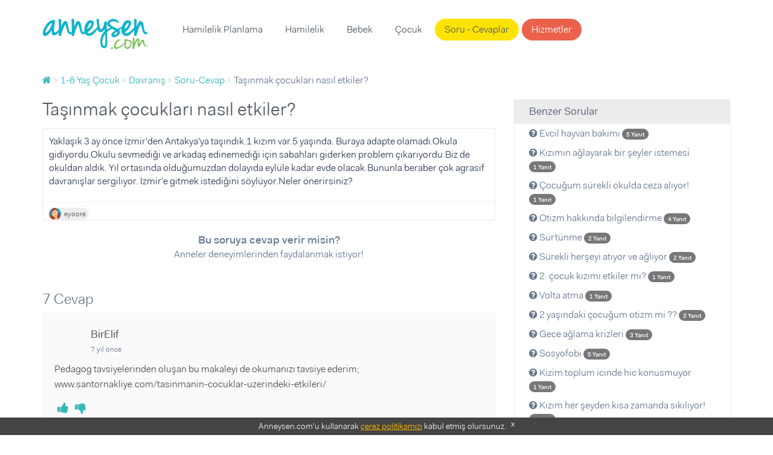

--- FILE ---
content_type: text/html; charset=UTF-8
request_url: https://www.anneysen.com/1-6-yas-cocuk/soru-cevap/davranis-tasinmak-cocuklari-nasil-etkiler_32550
body_size: 8481
content:
<!doctype html>
<html class="no-js" lang="tr-TR">
<head>
        <script type="5ab56b4b69e9047c08c4780c-text/javascript">(function (w, d, s, l, i) {
            w[l] = w[l] || [];
            w[l].push({
                'gtm.start': new Date().getTime(), event: 'gtm.js'
            });
            var f = d.getElementsByTagName(s)[0],
                j = d.createElement(s), dl = l != 'dataLayer' ? '&l=' + l : '';
            j.async = true;
            j.src =
                'https://www.googletagmanager.com/gtm.js?id=' + i + dl;
            f.parentNode.insertBefore(j, f);
        })(window, document, 'script', 'dataLayer', 'GTM-5BWFLSZ');</script>

<meta charset="utf-8">
<link rel="apple-touch-icon-precomposed" sizes="57x57" href="/apple-touch-icon-57x57.png" />
<link rel="apple-touch-icon-precomposed" sizes="114x114" href="/apple-touch-icon-114x114.png" />
<link rel="apple-touch-icon-precomposed" sizes="72x72" href="/apple-touch-icon-72x72.png" />
<link rel="apple-touch-icon-precomposed" sizes="144x144" href="/apple-touch-icon-144x144.png" />
<link rel="apple-touch-icon-precomposed" sizes="60x60" href="/apple-touch-icon-60x60.png" />
<link rel="apple-touch-icon-precomposed" sizes="120x120" href="/apple-touch-icon-120x120.png" />
<link rel="apple-touch-icon-precomposed" sizes="76x76" href="/apple-touch-icon-76x76.png" />
<link rel="apple-touch-icon-precomposed" sizes="152x152" href="/apple-touch-icon-152x152.png" />
<link rel="icon" type="image/png" href="/favicon-196x196.png" sizes="196x196" />
<link rel="icon" type="image/png" href="/favicon-96x96.png" sizes="96x96" />
<link rel="icon" type="image/png" href="/favicon-32x32.png" sizes="32x32" />
<link rel="icon" type="image/png" href="/favicon-16x16.png" sizes="16x16" />
<link rel="icon" type="image/png" href="/favicon-128.png" sizes="128x128" />
<meta name="application-name" content="Anneysen"/>
<meta name="msapplication-TileColor" content="#" />
<meta name="msapplication-TileImage" content="/mstile-144x144.png" />
<meta name="msapplication-square70x70logo" content="/mstile-70x70.png" />
<meta name="msapplication-square150x150logo" content="/mstile-150x150.png" />
<meta name="msapplication-wide310x150logo" content="/mstile-310x150.png" />
<meta name="msapplication-square310x310logo" content="/mstile-310x310.png" />

<title>Taşınmak çocukları nasıl etkiler? | Anneysen</title>
<meta name="description" content="Taşınmak çocukları nasıl etkiler? - Yaklaşık 3 ay önce İzmir'den Antakya'ya taşındık.1 kızım var.5 yaşında. Buraya adapte olamadı.Okula gidiyordu.Okul" />
<meta name="robots" content="index, follow" />
<meta property="fb:app_id" content="235419230252963" />
<meta property="og:site_name" content="Anneysen" />
<meta property="og:description" content="Taşınmak çocukları nasıl etkiler? - Yaklaşık 3 ay önce İzmir'den Antakya'ya taşındık.1 kızım var.5 yaşında. Buraya adapte olamadı.Okula gidiyordu.Okul" />
<meta property="og:title" content="Taşınmak çocukları nasıl etkiler? | Anneysen" />
<meta property="og:url" content="https://www.anneysen.com/1-6-yas-cocuk/soru-cevap/davranis-tasinmak-cocuklari-nasil-etkiler_32550" />
<meta http-equiv="Content-Type" content="text/html; charset=utf-8" />
<meta charset="UTF-8" />

    <link rel="canonical" href="https://www.anneysen.com/1-6-yas-cocuk/soru-cevap/davranis-tasinmak-cocuklari-nasil-etkiler_32550"/>

<script type="5ab56b4b69e9047c08c4780c-text/javascript">
    window.isLogged = false;
    window.viewPath = 'web';
    window.isMobile = 0;
if ('web' === 'mobile') {
    window.isMobile = 1;
}
</script>

    <script async src="https://pagead2.googlesyndication.com/pagead/js/adsbygoogle.js" type="5ab56b4b69e9047c08c4780c-text/javascript"></script>
    <script type="5ab56b4b69e9047c08c4780c-text/javascript">
    (function(h,o,t,j,a,r){
        h.hj=h.hj||function(){(h.hj.q=h.hj.q||[]).push(arguments)};
        h._hjSettings={hjid:666471,hjsv:6};
        a=o.getElementsByTagName('head')[0];
        r=o.createElement('script');r.async=1;
        r.src=t+h._hjSettings.hjid+j+h._hjSettings.hjsv;
        a.appendChild(r);
    })(window,document,'https://static.hotjar.com/c/hotjar-','.js?sv=');
</script>    <script type="5ab56b4b69e9047c08c4780c-text/javascript">
        var personyzeCustomParams = {
        'layout': "web_question_show_question",
                'phaseCategories': "1-6-yas",
        'contentCategories': "1-6-yas-cocuk,davranis",
        'providerCategories': ""
    };
</script>
    <meta name="viewport" content="width=device-width,initial-scale=1">
    <link rel="stylesheet" href="/assets/desktop/vendor.css?version=51">
    <link rel="stylesheet" href="/assets/desktop/main.css?version=51">
    <link rel="stylesheet" href="https://fonts.googleapis.com/icon?family=Material+Icons">
    <script type="application/ld+json">
        {
            "@context": "https://schema.org",
            "@type": "WebSite",
            "url": "https://www.anneysen.com/",
            "potentialAction": {
                "@type": "SearchAction",
                "target": "https://www.anneysen.com/search?q={search_term_string}",
                "query-input": "required name=search_term_string"
            }
        }
    </script>
    <!-- Adform Tracking Code BEGIN -->
    <script type="5ab56b4b69e9047c08c4780c-text/javascript">
        window._adftrack = Array.isArray(window._adftrack) ? window._adftrack : (window._adftrack ? [window._adftrack] : []);
        window._adftrack.push({
            pm: 2116052,
            divider: encodeURIComponent('|'),
            pagename: encodeURIComponent('WebsiteName|SectionName|SubSection|PageName'),
                        order : {
                itms: [{
                    categoryname:'Davranış',
                                        categoryid:4,
                                        productid:2,
                }]
            }
                    });
    </script>
</head>
<body class="">
    <noscript>
        <iframe src="https://www.googletagmanager.com/ns.html?id=GTM-5BWFLSZ" height="0" width="0" style="display:none;visibility:hidden"></iframe>
    </noscript>
<!-- Begin: header -->
<header class="main">
    <div class="container">
        <nav class="navbar">
            <a class="navbar-brand" href="https://www.anneysen.com/"></a>
                        
        <ul class="nav navbar-nav main-nav">

        
            
                <li>
        <a href="/hamilelik-planlama" id="menu-category-hamilelik-planlama" class="menu-category-hamilelik-planlama">Hamilelik Planlama</a>
                              <div class="menu mega-menu">
                <div class="arrow"></div>
                <div class="col-md-12 text-center">
                    <ul>
                        
                            
                                        <a class="" href="/yumurtlama-donemi-hesaplama">Yumurtlama Dönemi Hesaplama</a>
    
                        
                            
                                        <a class="" href="/hamilelik-planlama/hamilelige-hazirlik">Hamileliğe Hazırlık</a>
    
                        
                            
                                        <a class="" href="/hamilelik-planlama/dogurganlik-fertilite">Doğurganlık (Fertilite)</a>
    
                        
                            
                                        <a class="" href="/hamilelik-planlama/ovulasyon-yumurtlama-donemi">Ovülasyon (Yumurtlama Dönemi)</a>
    
                        
                            
                                        <a class="" href="/hamilelik-planlama/hamilelik-belirtileri">Hamilelik Belirtileri</a>
    
                        
                            
                                        <a class="" href="/hamilelik-planlama/kisirlik-ve-tup-bebek-tedavisi">Kısırlık ve Tüp Bebek Tedavisi</a>
    
                        
                            
                                        <hr>
    
                        
                            
                                        <a class="" href="/hamilelik-planlama/soru-cevap">Sorular ve Yanıtlar</a>
    
                        
                            
                                        <a class="" href="/hamilelik-planlama/makale">Makaleler</a>
    
                        
                            
                                        <a class="" href="/hamilelik-planlama/videolar">Videolar</a>
    
                                            </ul>
                </div>
            </div>
           </li>


        
            
                <li>
        <a href="/hamilelik" id="menu-category-hamilelik" class="menu-category-hamilelik">Hamilelik</a>
                              <div class="menu mega-menu">
                <div class="arrow"></div>
                <div class="col-md-12 text-center">
                    <ul>
                        
                            
                                        <a class="highlight" href="/hafta-hafta-hamilelik">Hafta Hafta Hamilelik</a>
    
                        
                            
                                        <a class="" href="/gebelik-hesaplama">Gebelik Hesaplama</a>
    
                        
                            
                                        <a class="" href="/hamilelik/saglik">Sağlık</a>
    
                        
                            
                                        <a class="" href="/hamilelik/beslenme">Beslenme</a>
    
                        
                            
                                        <a class="" href="/hamilelik/spor">Spor</a>
    
                        
                            
                                        <a class="" href="/hamilelik/gunluk-yasam">Günlük Yaşam</a>
    
                        
                            
                                        <a class="" href="/hamilelik/dogum">Doğum</a>
    
                        
                            
                                        <a class="" href="/hamilelik/hamile-kiyafetleri-ve-esyalari">Hamile Kıyafetleri ve Eşyaları</a>
    
                        
                            
                                        <a class="" href="/hamilelik/bebek-hazirliklari">Bebek Hazırlıkları</a>
    
                        
                            
                                        <a class="" href="/hamilelik/hamilelik-urunleri">Ürünler</a>
    
                        
                            
                                        <hr>
    
                        
                            
                                        <a class="" href="/hamilelik/soru-cevap">Sorular ve Yanıtlar</a>
    
                        
                            
                                        <a class="" href="/hamilelik/makale">Makaleler</a>
    
                        
                            
                                        <a class="" href="/hamilelik/videolar">Videolar</a>
    
                                            </ul>
                </div>
            </div>
           </li>


        
            
                <li>
        <a href="/bebek" id="menu-category-bebek" class="menu-category-bebek">Bebek</a>
                              <div class="menu mega-menu">
                <div class="arrow"></div>
                <div class="col-md-12 text-center">
                    <ul>
                        
                            
                                        <a class="" href="/bebek/yenidogan">Yenidoğan</a>
    
                        
                            
                                        <a class="" href="/bebek/bebek-sagligi-ve-hastaliklari">Bebek Sağlığı ve Hastalıkları</a>
    
                        
                            
                                        <a class="" href="/bebek/bebek-beslenmesi">Bebek Beslenmesi</a>
    
                        
                            
                                        <a class="" href="/bebek/bebek-gelisimi">Bebek Gelişimi</a>
    
                        
                            
                                        <a class="" href="/bebek/bebek-bakimi">Bebek Bakımı</a>
    
                        
                            
                                        <a class="" href="/bebek/bebekle-yasam">Bebekle Yaşam</a>
    
                        
                            
                                        <a class="" href="/bebek/emzirme">Emzirme</a>
    
                        
                            
                                        <a class="" href="/bebek/dogum-sonrasi-anne">Doğum Sonrası Anne</a>
    
                        
                            
                                        <a class="" href="/bebek/dis-bugdayi-ve-1-yas-dogum-gunu">Diş Buğdayı ve 1 Yaş Doğum Günü</a>
    
                        
                            
                                        <a class="" href="/bebek/bebek-urunleri">Ürünler</a>
    
                        
                            
                                        <hr>
    
                        
                            
                                        <a class="" href="/bebek/soru-cevap">Sorular ve Yanıtlar</a>
    
                        
                            
                                        <a class="" href="/bebek/makale">Makaleler</a>
    
                        
                            
                                        <a class="" href="/bebek/videolar">Videolar</a>
    
                                            </ul>
                </div>
            </div>
           </li>


        
            
                <li>
        <a href="/1-6-yas-cocuk" id="menu-category-1-6-yas-cocuk" class="menu-category-1-6-yas-cocuk">Çocuk</a>
                              <div class="menu mega-menu">
                <div class="arrow"></div>
                <div class="col-md-12 text-center">
                    <ul>
                        
                            
                                        <a class="" href="/cocuk-boy-hesaplama">Çocuk Boyu Hesaplama</a>
    
                        
                            
                                        <a class="" href="/1-6-yas-cocuk/cocuk-sagligi-ve-hastaliklari">Çocuk Sağlığı ve Hastalıkları</a>
    
                        
                            
                                        <a class="" href="/1-6-yas-cocuk/cocuk-beslenmesi">Çocuk Beslenmesi</a>
    
                        
                            
                                        <a class="" href="/1-6-yas-cocuk/cocuk-gelisimi">Çocuk Gelişimi</a>
    
                        
                            
                                        <a class="" href="/1-6-yas-cocuk/davranis">Davranış</a>
    
                        
                            
                                        <a class="" href="/1-6-yas-cocuk/tuvalet-egitimi">Tuvalet eğitimi</a>
    
                        
                            
                                        <a class="" href="/1-6-yas-cocuk/uyku">Uyku</a>
    
                        
                            
                                        <a class="" href="/1-6-yas-cocuk/oyun-ve-oyuncak">Oyun ve Oyuncak</a>
    
                        
                            
                                        <a class="" href="/1-6-yas-cocuk/cocukla-yasam">Çocukla Yaşam</a>
    
                        
                            
                                        <a class="" href="/1-6-yas-cocuk/cocuk-esyalari-ve-ihtiyaclari">Çocuk Eşyaları ve İhtiyaçları</a>
    
                        
                            
                                        <a class="" href="/1-6-yas-cocuk/cocuk-dogum-gunu">Çocuk Doğum Günü</a>
    
                        
                            
                                        <a class="" href="/1-6-yas-cocuk/cocuk-odasi-fikirleri">Çocuk Odası Fikirleri</a>
    
                        
                            
                                        <a class="" href="/1-6-yas-cocuk/eglence">Eğlence</a>
    
                        
                            
                                        <a class="" href="/1-6-yas-cocuk/cocuk-urunleri">Ürünler</a>
    
                        
                            
                                        <hr>
    
                        
                            
                                        <a class="" href="/1-6-yas-cocuk/soru-cevap">Sorular ve Yanıtlar</a>
    
                        
                            
                                        <a class="" href="/1-6-yas-cocuk/makale">Makaleler</a>
    
                        
                            
                                        <a class="" href="/1-6-yas-cocuk/videolar">Videolar</a>
    
                                            </ul>
                </div>
            </div>
           </li>


        
            
                <li>
        <a href="/soru-cevap" id="menu-questions" class="questions">Soru - Cevaplar</a>
           </li>


        
            
                <li>
        <a href="/carsi" id="menu-provider-categories" class="menu-provider-categories btn secondary outline">Hizmetler</a>
                              <div class="menu mega-menu">
                <div class="arrow"></div>
                <div class="col-md-12 text-center">
                    <ul>
                        
                            
                                        <a class="" href="/carsi/1-yas-dogum-gunu-organizasyonu-ve-suslemeleri">1 Yaş Doğum Günü Organizasyonu ve Süslemeleri</a>
    
                        
                            
                                        <a class="" href="/carsi/1-yas-dogum-gunu-butik-pasta">1 Yaş Doğum Günü Butik Pasta</a>
    
                        
                            
                                        <a class="" href="/carsi/yenidogan-ve-bebek-fotografcisi">Yenidoğan ve Bebek Fotoğrafçısı</a>
    
                        
                            
                                        <a class="" href="/carsi/dis-bugdayi-ve-1-yas-dogum-gunu-mekani">Diş Buğdayı ve 1 Yaş Doğum Günü Mekanı</a>
    
                        
                            
                                        <a class="" href="/carsi/baby-shower-partisi-mekani">Baby Shower Partisi Mekanı</a>
    
                        
                            
                                        <a class="" href="/carsi/baby-shower-ve-hastane-odasi-susleme">Baby Shower ve Hastane Odası Süsleme</a>
    
                        
                            
                                        <a class="" href="/carsi/cocuk-muzik-ve-sanat-merkezi">Çocuk Müzik ve Sanat Merkezi</a>
    
                        
                            
                                        <a class="" href="/carsi/cocuk-atolyesi-ve-oyun-grubu">Çocuk Atölyesi ve Oyun Grubu</a>
    
                        
                            
                                        <a class="" href="/carsi/cocuk-hareket-ve-spor-merkezi">Çocuk Hareket ve Spor Merkezi</a>
    
                        
                            
                                        <hr>
    
                        
                            
                                        <a class="" href="/carsi">Tümü</a>
    
                                            </ul>
                </div>
            </div>
           </li>


        
        </ul>
    
            <ul class="nav navbar-nav navbar-right">
                            </ul>
        </nav>
            </div>
</header>
    <section>
        <div class="container">
            <!-- Begin: breadcrumb  -->
            <ol id="wo-breadcrumbs" class="breadcrumb" itemscope itemtype="http://schema.org/BreadcrumbList"><li itemprop="itemListElement" itemscope itemtype="http://schema.org/ListItem"><a href="/" itemprop="item"><span itemprop="name" content="Anasayfa"><i class="fa fa-home" title="Anasayfa"></i></span></a><meta itemprop="position" content="1" /><span class='separator'></span></li><li itemprop="itemListElement" itemscope itemtype="http://schema.org/ListItem"><a href="/1-6-yas-cocuk" itemprop="item"><span itemprop="name">1-6 Yaş Çocuk</span></a><meta itemprop="position" content="2" /><span class='separator'></span></li><li itemprop="itemListElement" itemscope itemtype="http://schema.org/ListItem"><a href="/1-6-yas-cocuk/davranis" itemprop="item"><span itemprop="name">Davranış</span></a><meta itemprop="position" content="3" /><span class='separator'></span></li><li itemprop="itemListElement" itemscope itemtype="http://schema.org/ListItem"><a href="/1-6-yas-cocuk/soru-cevap/davranis" itemprop="item"><span itemprop="name">Soru-Cevap</span></a><meta itemprop="position" content="4" /><span class='separator'></span></li><li itemprop="itemListElement" itemscope itemtype="http://schema.org/ListItem"><span itemprop="name">Taşınmak çocukları nasıl etkiler?</span><meta itemprop="position" content="5" /></li></ol>
                                        <div class="questions details">
        <div class="row">
            <div class="col-md-8">
                <div>
                    <h1>Taşınmak çocukları nasıl etkiler?</h1>
                    <!-- Begin:  -->
                    <div class="item">
                        <div class="content">
                            <div class="clearfix">
                                                                                                <div class="question-text">
                                    <p>Yaklaşık 3 ay önce İzmir'den Antakya'ya taşındık.1 kızım var.5 yaşında. Buraya adapte olamadı.Okula gidiyordu.Okulu sevmediği ve arkadaş edinemediği için sabahları giderken problem çıkarıyordu.Biz de okuldan aldık. Yıl ortasında olduğumuzdan dolayıda eylüle kadar evde olacak.Bununla beraber çok agrasif davranışlar sergiliyor. İzmir'e gitmek istediğini söylüyor.Neler önerirsiniz?</p>
                                </div>
                            </div>

                            
                                                        <footer>
    <div class="actions">
                                  <a rel="nofollow" class="author author-sm external"
           href="https://www.anneysen.com/admin-giris-yap?path=/uye/eyoore">
                            <img data-src="https://i.anneysen.com/user/originals/mini_7c59291b-4baa-491b-9489-327ad825c5e6.jpg" width="20" height="20" alt="eyoore profil fotoğrafı">
                        <span itemprop="author">
            eyoore
                </span>
        </a>
                

                    </div>
</footer>
                        </div>

                        <div style="text-align: center; margin-bottom: 20px">
                            <div style="font-size:18px;font-weight: 700; margin-top: 20px">
                                                                    Bu soruya cevap verir misin?
                                                            </div>
                            <div style="font-size:16px;margin-bottom: 10px">
                                Anneler deneyimlerinden faydalanmak istiyor!
                            </div>
                                                    </div>
                    </div>
                    <!-- End: item -->
                    <div id="WSQ1"></div>
                </div>

                <!-- Begin: comments -->
                <div class="comments">
                    <div id="fos_comment_thread">
     <div style="margin: 20px auto; width:30px; display:block;">
        <span class="preloader preloader-cyan" >
            <span class="preloader-inner">
                <span class="preloader-inner-gap"></span>
                <span class="preloader-inner-left">
                    <span class="preloader-inner-half-circle"></span>
                </span>
                 <span class="preloader-inner-right">
                    <span class="preloader-inner-half-circle"></span>
                 </span>
            </span>
        </span>
    </div>
</div>
                </div>
            </div>
            <div class="col-md-4">
                <div class="box">
                    <div class="category-widget">
                        <h3>Benzer Sorular</h3>
                        <ul>
                                                        <li>
                                <a href="/1-6-yas-cocuk/soru-cevap/davranis-evcil-hayvan-bakimi_37749">
                                    <i class="fa fa-question-circle"></i> Evcil hayvan bakımı

                                    <span class="badge badge-primary">
                                        <small>
                                            5 Yanıt
                                        </small>
                                    </span>
                                </a>
                            </li>
                                                        <li>
                                <a href="/1-6-yas-cocuk/soru-cevap/davranis-kizimin-aglayarak-bir-seyler-istemesi-20220523_82674">
                                    <i class="fa fa-question-circle"></i> Kızımın ağlayarak bir şeyler istemesi

                                    <span class="badge badge-primary">
                                        <small>
                                            1 Yanıt
                                        </small>
                                    </span>
                                </a>
                            </li>
                                                        <li>
                                <a href="/1-6-yas-cocuk/soru-cevap/davranis-okul-20181123_71432">
                                    <i class="fa fa-question-circle"></i> Çocuğum sürekli okulda ceza alıyor!

                                    <span class="badge badge-primary">
                                        <small>
                                            1 Yanıt
                                        </small>
                                    </span>
                                </a>
                            </li>
                                                        <li>
                                <a href="/1-6-yas-cocuk/soru-cevap/davranis-otizm-8_32516">
                                    <i class="fa fa-question-circle"></i> Otizm hakkında bilgilendirme

                                    <span class="badge badge-primary">
                                        <small>
                                            4 Yanıt
                                        </small>
                                    </span>
                                </a>
                            </li>
                                                        <li>
                                <a href="/1-6-yas-cocuk/soru-cevap/davranis-surtunme-20210126_80136">
                                    <i class="fa fa-question-circle"></i> Sürtünme

                                    <span class="badge badge-primary">
                                        <small>
                                            2 Yanıt
                                        </small>
                                    </span>
                                </a>
                            </li>
                                                        <li>
                                <a href="/1-6-yas-cocuk/soru-cevap/davranis-surekli-herseyi-atiyor-ve-agliyor-20220223_82281">
                                    <i class="fa fa-question-circle"></i> Sürekli herşeyi atıyor ve ağlıyor

                                    <span class="badge badge-primary">
                                        <small>
                                            2 Yanıt
                                        </small>
                                    </span>
                                </a>
                            </li>
                                                        <li>
                                <a href="/1-6-yas-cocuk/soru-cevap/davranis-ikinci-cocuk_1794">
                                    <i class="fa fa-question-circle"></i> 2. çocuk kızımı etkiler mi?

                                    <span class="badge badge-primary">
                                        <small>
                                            1 Yanıt
                                        </small>
                                    </span>
                                </a>
                            </li>
                                                        <li>
                                <a href="/1-6-yas-cocuk/soru-cevap/davranis-volta-atma-20200507_77305">
                                    <i class="fa fa-question-circle"></i> Volta atma

                                    <span class="badge badge-primary">
                                        <small>
                                            1 Yanıt
                                        </small>
                                    </span>
                                </a>
                            </li>
                                                        <li>
                                <a href="/1-6-yas-cocuk/soru-cevap/davranis-2-yasindaki-cocugum-otizm-mi-20240818_269132">
                                    <i class="fa fa-question-circle"></i> 2 yaşındaki çocuğum otizm mi ??

                                    <span class="badge badge-primary">
                                        <small>
                                            2 Yanıt
                                        </small>
                                    </span>
                                </a>
                            </li>
                                                        <li>
                                <a href="/1-6-yas-cocuk/soru-cevap/davranis-gece-aglama-krizleri-20210513_80997">
                                    <i class="fa fa-question-circle"></i> Gece ağlama krizleri

                                    <span class="badge badge-primary">
                                        <small>
                                            3 Yanıt
                                        </small>
                                    </span>
                                </a>
                            </li>
                                                        <li>
                                <a href="/1-6-yas-cocuk/soru-cevap/davranis-sosyofobi_45924">
                                    <i class="fa fa-question-circle"></i> Sosyofobi

                                    <span class="badge badge-primary">
                                        <small>
                                            5 Yanıt
                                        </small>
                                    </span>
                                </a>
                            </li>
                                                        <li>
                                <a href="/1-6-yas-cocuk/soru-cevap/davranis-kizim-toplum-icinde-hic-konusmuyor-20200211_75886">
                                    <i class="fa fa-question-circle"></i> Kizim toplum icinde hic konusmuyor

                                    <span class="badge badge-primary">
                                        <small>
                                            1 Yanıt
                                        </small>
                                    </span>
                                </a>
                            </li>
                                                        <li>
                                <a href="/1-6-yas-cocuk/soru-cevap/davranis-kizim-61_11485">
                                    <i class="fa fa-question-circle"></i> Kızım her şeyden kısa zamanda sıkılıyor!

                                    <span class="badge badge-primary">
                                        <small>
                                            1 Yanıt
                                        </small>
                                    </span>
                                </a>
                            </li>
                                                        <li>
                                <a href="/1-6-yas-cocuk/soru-cevap/davranis-buyukcekmece-li-anneler-tanisalim_35359">
                                    <i class="fa fa-question-circle"></i> Büyükçekmece &#039;li anneler tanışalım...

                                    <span class="badge badge-primary">
                                        <small>
                                            1 Yanıt
                                        </small>
                                    </span>
                                </a>
                            </li>
                                                        <li>
                                <a href="/1-6-yas-cocuk/soru-cevap/davranis-5-aylik-oglumun-kafasindaki-sivilce-ne-olabilir_59147">
                                    <i class="fa fa-question-circle"></i> 5 aylık oğlumun kafasındaki sivilce ne olabilir?

                                    <span class="badge badge-primary">
                                        <small>
                                            2 Yanıt
                                        </small>
                                    </span>
                                </a>
                            </li>
                                                        <li>
                                <a href="/1-6-yas-cocuk/soru-cevap/davranis-18-aylik-hareketli-kizim-20230201_257465">
                                    <i class="fa fa-question-circle"></i> 18 aylık hareketli kızım

                                    <span class="badge badge-primary">
                                        <small>
                                            1 Yanıt
                                        </small>
                                    </span>
                                </a>
                            </li>
                                                        <li>
                                <a href="/1-6-yas-cocuk/soru-cevap/davranis-oglumda-bir-sorunmu-var-20200302_76195">
                                    <i class="fa fa-question-circle"></i> Oğlumda bir sorunmu var

                                    <span class="badge badge-primary">
                                        <small>
                                            20 Yanıt
                                        </small>
                                    </span>
                                </a>
                            </li>
                                                        <li>
                                <a href="/1-6-yas-cocuk/soru-cevap/davranis-cocuklarda-yalan_37653">
                                    <i class="fa fa-question-circle"></i> Çocuklarda yalan..

                                    <span class="badge badge-primary">
                                        <small>
                                            2 Yanıt
                                        </small>
                                    </span>
                                </a>
                            </li>
                                                        <li>
                                <a href="/1-6-yas-cocuk/soru-cevap/davranis-uyku-sorunu-32_27501">
                                    <i class="fa fa-question-circle"></i> Oğlum yalnızlıktan ve karanlıktan korkuyor, ne yapmalıyım?

                                    <span class="badge badge-primary">
                                        <small>
                                            1 Yanıt
                                        </small>
                                    </span>
                                </a>
                            </li>
                                                        <li>
                                <a href="/1-6-yas-cocuk/soru-cevap/davranis-cocuklarda-korku-20190318_72563">
                                    <i class="fa fa-question-circle"></i> Cocuklarda korku

                                    <span class="badge badge-primary">
                                        <small>
                                            3 Yanıt
                                        </small>
                                    </span>
                                </a>
                            </li>
                                                    </ul>
                    </div>
                </div>
            </div>
        </div>
    </div>
        </div>
    </section>
<footer>
    <div id="cookie-consent">
        Anneysen.com'u kullanarak <a href="https://www.anneysen.com/cerez-politikasi" target="_blank" rel="nofollow">çerez
            politikamızı</a> kabul etmiş olursunuz. <a rel="nofollow" href="javascript:;" onclick="if (!window.__cfRLUnblockHandlers) return false; document.querySelector('#cookie-consent').style.display = 'none';" class="close-button" data-cf-modified-5ab56b4b69e9047c08c4780c-="">x</a>
    </div>
        <div class="footer-top">
        <div class="container">
            <div class="row">
                                    <div class="col-md-4">
                        <div class="homepage-triplets">
                                                        <figure>
                                <a href="/1-6-yas-cocuk/makale/cocuk-gelisimi-cocuklarda-stem-egitimi-ve-evde-uygulanabilir-projeler_12741">
                                    <img data-src="https://i.anneysen.com/article/cocuklarda-stem-egitimi-ve-evde-uygulanabilir-projeler-cover.png" width="100%" height="180"
                                         src="https://i.anneysen.com/article/cocuklarda-stem-egitimi-ve-evde-uygulanabilir-projeler-cover.png" data-loaded="true" alt="Çocuklarda STEM Eğitimi ve Evde Uygulanabilir Projeler">
                                </a>
                            </figure>
                                                        <div class="triplet-body">
                                <h3><a href="/1-6-yas-cocuk/makale/cocuk-gelisimi-cocuklarda-stem-egitimi-ve-evde-uygulanabilir-projeler_12741">Çocuklarda STEM Eğitimi ve Evde Uygulanabilir Projeler</a></h3>
                                                                <p>STEM (Bilim, Teknoloji, Mühendislik ve Matematik) eğitimi, çocukların analitik düşünme, problem çözme ve yaratıcı yeteneklerini geliştirmek  ...</p>
                                                                <a class="btn primary outline btn-block"
                                   href="/1-6-yas-cocuk/makale/cocuk-gelisimi-cocuklarda-stem-egitimi-ve-evde-uygulanabilir-projeler_12741">Devamını
                                    Oku</a>
                            </div>
                        </div>
                    </div>
                                    <div class="col-md-4">
                        <div class="homepage-triplets">
                                                        <figure>
                                <a href="/1-6-yas-cocuk/makale/cocuk-sagligi-ve-hastaliklari-cocugun-yabanci-cisim-yutmasi-belirtileri-ve-mudahaleleri_12179">
                                    <img data-src="https://i.anneysen.com/article/cocugun-yabanci-cisim-yutmasi-belirtileri-ve-muedahaleleri-cover.jpg" width="100%" height="180"
                                         src="https://i.anneysen.com/article/cocugun-yabanci-cisim-yutmasi-belirtileri-ve-muedahaleleri-cover.jpg" data-loaded="true" alt="Çocuğun Yabancı Cisim Yutması Belirtileri ve Müdahaleleri">
                                </a>
                            </figure>
                                                        <div class="triplet-body">
                                <h3><a href="/1-6-yas-cocuk/makale/cocuk-sagligi-ve-hastaliklari-cocugun-yabanci-cisim-yutmasi-belirtileri-ve-mudahaleleri_12179">Çocuğun Yabancı Cisim Yutması Belirtileri ve Müdahaleleri</a></h3>
                                                                <p>Küçük yaştaki çocuklar objeleri ağızlarıyla tanımaya ve meraktan her şeyi ağızlarına sokmaya meyillidirler. Ayrıca henüz dişleri gelişmediği ...</p>
                                                                <a class="btn primary outline btn-block"
                                   href="/1-6-yas-cocuk/makale/cocuk-sagligi-ve-hastaliklari-cocugun-yabanci-cisim-yutmasi-belirtileri-ve-mudahaleleri_12179">Devamını
                                    Oku</a>
                            </div>
                        </div>
                    </div>
                                    <div class="col-md-4">
                        <div class="homepage-triplets">
                                                        <figure>
                                <a href="/1-6-yas-cocuk/makale/davranis-cocuga-hayir-demek_12177">
                                    <img data-src="https://i.anneysen.com/article/cocuga-hayir-demek-icin-izlemen-gereken-7-yol-cover.jpg" width="100%" height="180"
                                         src="https://i.anneysen.com/article/cocuga-hayir-demek-icin-izlemen-gereken-7-yol-cover.jpg" data-loaded="true" alt="Çocuğa Hayır Demek İçin İzlemen Gereken 7 Yol">
                                </a>
                            </figure>
                                                        <div class="triplet-body">
                                <h3><a href="/1-6-yas-cocuk/makale/davranis-cocuga-hayir-demek_12177">Çocuğa Hayır Demek İçin İzlemen Gereken 7 Yol</a></h3>
                                                                <p>Bazen çocuğunun isteklerini yerine getirirken “acaba aşırıya mı kaçtım”, “isteklerinin hangisini yapmalıyım”, “ne zaman hayır demeliyim” gib ...</p>
                                                                <a class="btn primary outline btn-block"
                                   href="/1-6-yas-cocuk/makale/davranis-cocuga-hayir-demek_12177">Devamını
                                    Oku</a>
                            </div>
                        </div>
                    </div>
                            </div>
        </div>
    </div>
        <div class="footer-middle">
        <div class="container">
            <div class="row">
                <div class="col-md-4 footer-box"
                     style="background-image: url(/assets/desktop/images/anneysen-pazar.e162e0ba.png);
                             background-size: 50%;
                             background-position: center 10px;">
                    <strong>Anneysen Pazar</strong>
                    <p>Kullanmadığın eşyaları sat, yenilerini kolayca al. Anneden anneye komisyonsuz, hesaplı alışveriş!</p>
                    <a href="https://pazar.anneysen.com/" class="btn primary outline" target="_blank">Anneysen Pazar</a>
                </div>
                <div class="col-md-4 footer-box"
                     style="background-image: url(/assets/desktop/images/handshake.0197c3e5.png);background-position: 50% -38px;background-size: 35%;">
                    <strong>Hizmetler</strong>
                    <p>Anne-bebek ihtiyaçların için şehrindeki firmaları incele, ücretsiz fiyat teklifi al.</p>
                    <a href="https://www.anneysen.com/carsi" class="btn primary outline">Hizmetler</a>
                </div>
                <div class="col-md-4 footer-box"
                     style="background-image: url(/assets/desktop/images/ask.eb13a7b4.png);">
                    <strong>Soru - Cevap</strong>
                    <p>Aklındaki soruları sor, annelerin tecrübelerinden faydalan!</p>
                    <a href="https://www.anneysen.com/soru-cevap" class="btn primary outline">Soru - Cevap</a>
                </div>
            </div>
        </div>
    </div>
    <div class="footer-bottom">
        <div class="container">
            <div class="row">
                <div class="col-md-3">
                    <h5>Özel Sayfalar</h5>
                    <ul>
                        <li>
                            <a href="https://www.anneysen.com/hafta-hafta-hamilelik">Hafta Hafta Hamilelik</a>
                        </li>
                        <li>
                            <a href="https://www.anneysen.com/ay-ay-bebek-gelisimi">Ay Ay Bebek Gelişimi</a>
                        </li>
                        <li>
                            <a href="https://www.anneysen.com/ay-ay-bebek-beslenmesi">Ay Ay Bebek Beslenmesi</a>
                        </li>
                    </ul>
                </div>
                <div class="col-md-3">
                    <h5>İçindekiler</h5>
                    <ul>
                        <li>
                            <a href="https://www.anneysen.com/hamilelik-planlama">Hamilelik Planlama</a>
                        </li>
                        <li>
                            <a href="https://www.anneysen.com/hamilelik">Hamilelik</a>
                        </li>
                        <li>
                            <a href="https://www.anneysen.com/bebek">Bebek</a>
                        </li>
                        <li>
                            <a href="https://www.anneysen.com/1-6-yas-cocuk">1 - 6 Yaş Çocuk</a>
                        </li>
                        <li class="seperator"></li>
                        <li>
                            <a href="https://www.anneysen.com/soru-cevap">Sorular</a>
                        </li>
                        <li>
                            <a href="https://www.anneysen.com/makaleler">Makaleler</a>
                        </li>
                        <li>
                            <a href="https://www.anneysen.com/videolar">Videolar</a>
                        </li>
                    </ul>
                </div>
                <div class="col-md-3">
                    <h5>Araçlar</h5>
                    <ul>
                        <li>
                            <a href="https://www.anneysen.com/gebelik-hesaplama">Gebelik Hesaplama</a>
                        </li>
                        <li>
                            <a href="https://www.anneysen.com/cocuk-boy-hesaplama">Çocuk Boy Hesaplama</a>
                        </li>
                        <li>
                            <a href="https://www.anneysen.com/yumurtlama-donemi-hesaplama">Yumurtlama Dönemi Hesaplama</a>
                        </li>
                        <li>
                            <a href="https://www.anneysen.com/bebek-isimleri">Bebek İsimleri</a>
                        </li>
                        <li>
                            <a href="https://www.anneysen.com/anne-cocuk-burc-uyumu">Anne Bebek Burç Uyumu</a>
                        </li>
                    </ul>
                </div>
                <div class="col-md-3">
                    <h5>Anneysen.com</h5>
                    <ul>
                        <li class="footer-icons">
                            <a href="https://facebook.com/anneysen" target="_blank"><i class="fa fa-facebook-square"></i></a>
                            <a href="https://twitter.com/anneysen" target="_blank"><i class="fa fa-twitter-square"></i></a>
                            <a href="https://instagram.com/anneysen" target="_blank"><i class="fa fa-instagram"></i></a>
                            <a href="https://www.youtube.com/channel/UCns9SIYgJ6UEuvg_Iwipk_w" target="_blank"><i class="fa fa-youtube-square"></i></a>
                        </li>
                        <li>
                            <a href="https://www.anneysen.com/hakkimizda">Hakkımızda</a>
                        </li>
                        <li>
                            <a href="https://www.anneysen.com/gizlilik">Gizlilik</a>
                        </li>
                        <li>
                            <a href="https://www.anneysen.com/iletisim">İletişim</a>
                        </li>
                        <li>
                            <a href="https://elternbaby.de">Unsere deutsche Plattform: elternbaby.de</a>
                        </li>
                    </ul>
                </div>
            </div>
        </div>
    </div>
</footer>

<script src="/assets/desktop/manifest.js" type="5ab56b4b69e9047c08c4780c-text/javascript"></script>
<script src="/assets/desktop/vendor.js?version=51" type="5ab56b4b69e9047c08c4780c-text/javascript"></script>
<script src="/assets/desktop/main.js?version=51" type="5ab56b4b69e9047c08c4780c-text/javascript"></script>
<script src="/assets/desktop/like.js?version=51" type="5ab56b4b69e9047c08c4780c-text/javascript"></script>
<script src="/assets/desktop/subscription.js?version=51" type="5ab56b4b69e9047c08c4780c-text/javascript"></script>
<script src="/assets/desktop/mix.js?version=51" type="5ab56b4b69e9047c08c4780c-text/javascript"></script>
    <script type="5ab56b4b69e9047c08c4780c-application/javascript">
        // thread id
var fos_comment_thread_id = 'question_32550';

// api base url to use for initial requests
var fos_comment_thread_api_base_url = '\/api\/threads';

var ads_enabled = false;

// Snippet for asynchronously loading the comments
(function() {
    var fos_comment_script = document.createElement('script');
    fos_comment_script.async = true;
    fos_comment_script.src = '\/assets\/desktop\/comments.js';
    fos_comment_script.type = 'text/javascript';

    (document.getElementsByTagName('head')[0] || document.getElementsByTagName('body')[0]).appendChild(fos_comment_script);
})();

$('.comment-button').click(function (e) {
    if($(".fos_comment_comment_form_holder").length == 0)
        return;

    e.preventDefault();
    form = $(".fos_comment_comment_form_holder").last();
    $([document.documentElement, document.body]).animate({
        scrollTop: form.offset().top
    }, 1000, function () {
        form.find('textarea').focus();
    });
})


$('#fos_comment_thread').on('fos_comment_load_thread', function () {
    $('.vote').click(function (e) {
        e.preventDefault();
            });
});
    </script>
    <script type="application/ld+json">
    {
        "@context": "https://schema.org",
        "@type": "QAPage",
        "mainEntity": {
            "@type": "Question",
            "name": "Taşınmak çocukları nasıl etkiler?",
            "text": "Yaklaşık 3 ay önce İzmir&#039;den Antakya&#039;ya taşındık.1 kızım var.5 yaşında. Buraya adapte olamadı.Okula gidiyordu.Okulu sevmediği ve arkadaş edinemediği için sabahları giderken problem çıkarıyordu.Biz de okuldan aldık. Yıl ortasında olduğumuzdan dolayıda eylüle kadar evde olacak.Bununla beraber çok agrasif davranışlar sergiliyor. İzmir&#039;e gitmek istediğini söylüyor.Neler önerirsiniz?",
            "answerCount": "7",
            "dateCreated": "06/04/2010",
            "author": {
                "@type": "Person",
                "name": "eyoore"
            },
            "suggestedAnswer": {
                "@type": "Answer",
                "text": "Pedagog tavsiyelerinden oluşan bu makaleyi de okumanızı tavsiye ederim; 
www.santornakliye.com/tasinmanin-cocuklar-uzerindeki-etkileri/",
                "upvotecount": 0,
                "dateCreated": "21/01/2019",
                "url": "https://www.anneysen.com/1-6-yas-cocuk/soru-cevap/davranis-tasinmak-cocuklari-nasil-etkiler_32550#answer-146432",
                "author": {
                    "@type": "Person",
                    "name": "BirElif"
                }
            }
        }
    }
</script>
<!-- Google Analytics -->
<script type="5ab56b4b69e9047c08c4780c-application/javascript">
        (function(i,s,o,g,r,a,m){i['GoogleAnalyticsObject']=r;i[r]=i[r]||function(){
            (i[r].q=i[r].q||[]).push(arguments)},i[r].l=1*new Date();a=s.createElement(o),
            m=s.getElementsByTagName(o)[0];a.async=1;a.src=g;m.parentNode.insertBefore(a,m)
        })(window,document,'script','https://www.google-analytics.com/analytics.js','ga');

    ga('create', 'UA-11984014-1', 'auto');
    $( "a[data-analytics]" ).click(function (event) {
        var events = $(this).attr('data-analytics').split('|');
        if(events.length < 1){
            return true;
        }
        for (var index = 0; index < events.length; ++index) {
            var fieldValues = events[index].split('.');
            var eventParams = Array.apply(null, Array(3)).map(function (_, i) {
                if(typeof fieldValues[i] !== "undefined")
                {
                    return fieldValues[i];
                }

                return 'default';
            });
            ga('send', 'event', eventParams[0], eventParams[1], eventParams[2]);
        }

        return true;
    });
    <!-- End Google Analytics -->
</script><script src="/cdn-cgi/scripts/7d0fa10a/cloudflare-static/rocket-loader.min.js" data-cf-settings="5ab56b4b69e9047c08c4780c-|49" defer></script></body>
</html>


--- FILE ---
content_type: text/html; charset=UTF-8
request_url: https://www.anneysen.com/api/threads/question_32550/comments?permalink=https%253A%252F%252Fwww.anneysen.com%252F1-6-yas-cocuk%252Fsoru-cevap%252Fdavranis-tasinmak-cocuklari-nasil-etkiler_32550&isMobile=0&adsEnabled=false
body_size: 3063
content:


                        <h2>7 Cevap</h2>
            
    
    
            <div itemprop="comment" id="fos_comment_146432" class="item "
            >

                                                <figure>
                                                    <img src="https://i.anneysen.com/user/avatar/thumb_anneysen-default-avatar-resimleri-01.png" width="50" height="50" alt="BirElif">
                                            </figure>
                    <div class="comment-creator">
                        <h6 itemprop="creator">
                                                            BirElif
                                                    </h6>
                        <div itemprop="commentTime">
                            <small>7 yıl önce</small>
                        </div>
                    </div>
                
                                                    
                                                    
                            
            <div id="fos_comment_comment_body_146432" class="content">
                <div class="inner">
                    
                                                                            <p itemprop="commentText">
                                                                                                            Pedagog tavsiyelerinden oluşan bu makaleyi de okumanızı tavsiye ederim; <br />
www.santornakliye.com/tasinmanin-cocuklar-uzerindeki-etkileri/
                                                                                                </p>
                                            
                                            <div class="vote-wrapper" style="display: flex">
                            <div style="display: -webkit-flex; display: flex; flex-direction: column; padding: 5px; align-items: center">
                                <a href="#" class="vote " data-value="1" data-votable-id="146432" data-votable-type="comment">
                                    <i style="font-size: 20px;" class="fa fa-thumbs-up"></i>
                                </a>
                                <span class="vote-count">0</span>
                            </div>
                            <div style="display: -webkit-flex; display: flex; flex-direction: column; padding: 5px; align-items: center">
                                <a href="#" class="vote " data-value="-1" data-votable-id="146432" data-votable-type="comment">
                                    <i style="font-size: 20px;" class="fa fa-thumbs-down"></i>
                                </a>
                                <span class="vote-count">0</span>
                            </div>
                        </div>
                    

                                                                                                        



                                                                                        </div>
            </div>
        </div>

        <script>

        $('.fos_comment_comment_reply_show_form').click(function() {
            $(this).addClass('disabled');
        });

        $(document).on('click', '.fos_comment_comment_reply_cancel', function(){
            $('.fos_comment_comment_reply_show_form').removeClass('disabled');
        });

        </script>
                                            
    
            <div itemprop="comment" id="fos_comment_115134" class="item "
            >

                                                <figure>
                                                    <img src="https://i.anneysen.com/user/originals/thumb_7c59291b-4baa-491b-9489-327ad825c5e6.jpg" width="50" height="50" alt="eyoore">
                                            </figure>
                    <div class="comment-creator">
                        <h6 itemprop="creator">
                                                            eyoore
                                                    </h6>
                        <div itemprop="commentTime">
                            <small>15 yıl önce</small>
                        </div>
                    </div>
                
                                                    
                                                    
                            
            <div id="fos_comment_comment_body_115134" class="content">
                <div class="inner">
                    
                                                                            <p itemprop="commentText">
                                                                                                            hepinize ayrı ayrı teşekkür etmek isterim...<br />
<br />
bu durumun geçici olduğunu bilmek beni rahatlatıyor, kzımla vakit geçirmeyi seviyorum.onunla bu şehrin imkanları dahilinde(!) bir şeyler yapmaya çalışıyoruz.evde zaman geçirmeye kızım alışmaya başladı...yazında tatilimizi izmirde geçirirsek, sanırım durum düzelecek...:))<br />
<br />
sevgiler...
                                                                                                </p>
                                            
                                            <div class="vote-wrapper" style="display: flex">
                            <div style="display: -webkit-flex; display: flex; flex-direction: column; padding: 5px; align-items: center">
                                <a href="#" class="vote " data-value="1" data-votable-id="115134" data-votable-type="comment">
                                    <i style="font-size: 20px;" class="fa fa-thumbs-up"></i>
                                </a>
                                <span class="vote-count">0</span>
                            </div>
                            <div style="display: -webkit-flex; display: flex; flex-direction: column; padding: 5px; align-items: center">
                                <a href="#" class="vote " data-value="-1" data-votable-id="115134" data-votable-type="comment">
                                    <i style="font-size: 20px;" class="fa fa-thumbs-down"></i>
                                </a>
                                <span class="vote-count">0</span>
                            </div>
                        </div>
                    

                                                                                                        



                                                                                        </div>
            </div>
        </div>

        <script>

        $('.fos_comment_comment_reply_show_form').click(function() {
            $(this).addClass('disabled');
        });

        $(document).on('click', '.fos_comment_comment_reply_cancel', function(){
            $('.fos_comment_comment_reply_show_form').removeClass('disabled');
        });

        </script>
                                            
    
            <div itemprop="comment" id="fos_comment_115133" class="item "
            >

                                                <figure>
                                                    <img src="https://i.anneysen.com/user/originals/thumb_58858230-0cde-45b1-b5e7-8068aebe4f8f.jpg" width="50" height="50" alt="pinarali">
                                            </figure>
                    <div class="comment-creator">
                        <h6 itemprop="creator">
                                                            pinarali
                                                    </h6>
                        <div itemprop="commentTime">
                            <small>15 yıl önce</small>
                        </div>
                    </div>
                
                                                    
                                                    
                            
            <div id="fos_comment_comment_body_115133" class="content">
                <div class="inner">
                    
                                                                            <p itemprop="commentText">
                                                                                                            <br />
    Merhaba,Benim oğlumda çok etkileniyor.Biz taşınırken hep ailemizden birleri geliyor.Oğlum böylece daha kolay uyum sağlıyor
                                                                                                </p>
                                            
                                            <div class="vote-wrapper" style="display: flex">
                            <div style="display: -webkit-flex; display: flex; flex-direction: column; padding: 5px; align-items: center">
                                <a href="#" class="vote " data-value="1" data-votable-id="115133" data-votable-type="comment">
                                    <i style="font-size: 20px;" class="fa fa-thumbs-up"></i>
                                </a>
                                <span class="vote-count">0</span>
                            </div>
                            <div style="display: -webkit-flex; display: flex; flex-direction: column; padding: 5px; align-items: center">
                                <a href="#" class="vote " data-value="-1" data-votable-id="115133" data-votable-type="comment">
                                    <i style="font-size: 20px;" class="fa fa-thumbs-down"></i>
                                </a>
                                <span class="vote-count">0</span>
                            </div>
                        </div>
                    

                                                                                                        



                                                                                        </div>
            </div>
        </div>

        <script>

        $('.fos_comment_comment_reply_show_form').click(function() {
            $(this).addClass('disabled');
        });

        $(document).on('click', '.fos_comment_comment_reply_cancel', function(){
            $('.fos_comment_comment_reply_show_form').removeClass('disabled');
        });

        </script>
                                            
    
            <div itemprop="comment" id="fos_comment_115132" class="item "
            >

                                                <figure>
                                                    <img src="https://i.anneysen.com/user/originals/thumb_afd232de-f0a3-4b84-bab9-615eca75ea12.jpg" width="50" height="50" alt="pelinsu">
                                            </figure>
                    <div class="comment-creator">
                        <h6 itemprop="creator">
                                                            pelinsu
                                                    </h6>
                        <div itemprop="commentTime">
                            <small>15 yıl önce</small>
                        </div>
                    </div>
                
                                                    
                                                    
                            
            <div id="fos_comment_comment_body_115132" class="content">
                <div class="inner">
                    
                                                                            <p itemprop="commentText">
                                                                                                            alıştığı, sevdiği şeyler varsa yapmaya çalışın. beraber yaptığınız evde dışarıda şeyler yapın. okula tekrar devam ettirmeyi düşünmez misiniz? Evine alışınca okula gitmek isteyebilir, hem böylece yaşıtları ile de vakit geçirir. başka bir okul varsa yine yakınınızda onu düşünebilirsiniz. bir de size tavsiyem yakın akrabalarınızdan gelip size destek olmalarını isteyebilirsiniz. böylece kızınız da herşeyin yine aynı, aile ortamının aynı alıştığı gibi olduğunu düşünecektir.  kolay gelsin. 
                                                                                                </p>
                                            
                                            <div class="vote-wrapper" style="display: flex">
                            <div style="display: -webkit-flex; display: flex; flex-direction: column; padding: 5px; align-items: center">
                                <a href="#" class="vote " data-value="1" data-votable-id="115132" data-votable-type="comment">
                                    <i style="font-size: 20px;" class="fa fa-thumbs-up"></i>
                                </a>
                                <span class="vote-count">0</span>
                            </div>
                            <div style="display: -webkit-flex; display: flex; flex-direction: column; padding: 5px; align-items: center">
                                <a href="#" class="vote " data-value="-1" data-votable-id="115132" data-votable-type="comment">
                                    <i style="font-size: 20px;" class="fa fa-thumbs-down"></i>
                                </a>
                                <span class="vote-count">0</span>
                            </div>
                        </div>
                    

                                                                                                        



                                                                                        </div>
            </div>
        </div>

        <script>

        $('.fos_comment_comment_reply_show_form').click(function() {
            $(this).addClass('disabled');
        });

        $(document).on('click', '.fos_comment_comment_reply_cancel', function(){
            $('.fos_comment_comment_reply_show_form').removeClass('disabled');
        });

        </script>
                                            
    
            <div itemprop="comment" id="fos_comment_115131" class="item "
            >

                                                <figure>
                                                    <img src="https://i.anneysen.com/user/originals/thumb_126ae504-516c-4d59-a613-bdd1825a750d.jpg" width="50" height="50" alt="yamakito">
                                            </figure>
                    <div class="comment-creator">
                        <h6 itemprop="creator">
                                                            yamakito
                                                    </h6>
                        <div itemprop="commentTime">
                            <small>15 yıl önce</small>
                        </div>
                    </div>
                
                                                    
                                                    
                            
            <div id="fos_comment_comment_body_115131" class="content">
                <div class="inner">
                    
                                                                            <p itemprop="commentText">
                                                                                                            Selam,oncelıkle, çocuklarımızı taşınmadan once bu <br />
duruma alıştırmak daha yapıcı oluyor.Eskı yerdekı<br />
evınıze sık gelen akrabalarınızdan onun ençok sevdığı<br />
kışıyı mısafır edın yenı evde, bu ona ıyı gelıcektır,çok<br />
sevdığı arkadaşlarıyla telefonda yada ınternet aracılığıyla<br />
goruşturun,yenı yerde hayvanları sevıyorsa kedi<br />
hedıye edın bu ona bır sorumluluk verırken bırçok<br />
seyıde unutturacaktır,ılgısı olan bır hobı edındırın,<br />
yuzme,çocuk korosu,resım,muzık vs gıbı bunlar daha<br />
kısa zamanda arkadaş edınmesını sağlarken,yenı yerıde<br />
sevmeye başlıyacaktır :) umarım kısa zamanda aşarsınız<br />
bu durumu.
                                                                                                </p>
                                            
                                            <div class="vote-wrapper" style="display: flex">
                            <div style="display: -webkit-flex; display: flex; flex-direction: column; padding: 5px; align-items: center">
                                <a href="#" class="vote " data-value="1" data-votable-id="115131" data-votable-type="comment">
                                    <i style="font-size: 20px;" class="fa fa-thumbs-up"></i>
                                </a>
                                <span class="vote-count">0</span>
                            </div>
                            <div style="display: -webkit-flex; display: flex; flex-direction: column; padding: 5px; align-items: center">
                                <a href="#" class="vote " data-value="-1" data-votable-id="115131" data-votable-type="comment">
                                    <i style="font-size: 20px;" class="fa fa-thumbs-down"></i>
                                </a>
                                <span class="vote-count">0</span>
                            </div>
                        </div>
                    

                                                                                                        



                                                                                        </div>
            </div>
        </div>

        <script>

        $('.fos_comment_comment_reply_show_form').click(function() {
            $(this).addClass('disabled');
        });

        $(document).on('click', '.fos_comment_comment_reply_cancel', function(){
            $('.fos_comment_comment_reply_show_form').removeClass('disabled');
        });

        </script>
                                            
    
            <div itemprop="comment" id="fos_comment_115130" class="item "
            >

                                                <figure>
                                                    <img src="https://i.anneysen.com/user/originals/thumb_d60f3474-e21a-44bf-be04-4ab09e334c36.jpg" width="50" height="50" alt="zeyneppela">
                                            </figure>
                    <div class="comment-creator">
                        <h6 itemprop="creator">
                                                            zeyneppela
                                                    </h6>
                        <div itemprop="commentTime">
                            <small>15 yıl önce</small>
                        </div>
                    </div>
                
                                                    
                                                    
                            
            <div id="fos_comment_comment_body_115130" class="content">
                <div class="inner">
                    
                                                                            <p itemprop="commentText">
                                                                                                            Merhabalar ,<br />
<br />
Bence  Taşınma sebeplerinin,  anlayabileceği ölçüde net bir dil kullanılarak anlatılması gerekir. Gerçekçi olmayan vaatler vermek yerine `herşey a çok güzel olacak` demek banagöre  çok gerçekçi değil.Bunun yerine hayat içinde bazen sıkıntılı dönemler olabileceğini ama birbirimize destek olarak çözümler bulmaya çalışacağımızı anlatmak çok daha uygundur.Kendinizde özlediğiniz bir çok seyden mahrum kaldığınızı söyleyebilirsiniz.<br />
Belki kızınız neden bana sormadılar diyordur ona açıklayabilirsiniz.<br />
<br />
Bol bol parklar ve yürüşler gezileri düzenleyebilirsiniz.<br />
Bence okuldan tamamen almak yerine haftada 1 gün 2 saat bıraksaydınız zamanla alışacaktı, ona taşımanın ne kadar  zor olduğunu ama her ayrılığın böyle olmadığını anlatabilirsiniz.<br />
Sevdiği arkadaşlarına mektuplar yazabilir resimler yapabilirsiniz.Arkadaşların aramasını onlarla konuşmasını sağlayabilirsiniz.Arkadaşlarını okulunu cok sevdiğini biliyorum ancak buradaki arkadaşlarınlada oynasan belki seversin diyebilirsiniz.<br />
Okuldaki bir iki anne ile konusun cocukları eve davet edin bence kek yapın beraber kendi evinde olacağı için kızınız daha rahat edebilir...<br />
Sakın ve sevkatli olmak sarıp sarmalama iyi gelebilir.<br />
Kızım ve benden sevgiler.<br />
<br />
<br />
<br />

                                                                                                </p>
                                            
                                            <div class="vote-wrapper" style="display: flex">
                            <div style="display: -webkit-flex; display: flex; flex-direction: column; padding: 5px; align-items: center">
                                <a href="#" class="vote " data-value="1" data-votable-id="115130" data-votable-type="comment">
                                    <i style="font-size: 20px;" class="fa fa-thumbs-up"></i>
                                </a>
                                <span class="vote-count">0</span>
                            </div>
                            <div style="display: -webkit-flex; display: flex; flex-direction: column; padding: 5px; align-items: center">
                                <a href="#" class="vote " data-value="-1" data-votable-id="115130" data-votable-type="comment">
                                    <i style="font-size: 20px;" class="fa fa-thumbs-down"></i>
                                </a>
                                <span class="vote-count">0</span>
                            </div>
                        </div>
                    

                                                                                                        



                                                                                        </div>
            </div>
        </div>

        <script>

        $('.fos_comment_comment_reply_show_form').click(function() {
            $(this).addClass('disabled');
        });

        $(document).on('click', '.fos_comment_comment_reply_cancel', function(){
            $('.fos_comment_comment_reply_show_form').removeClass('disabled');
        });

        </script>
                                            
    
            <div itemprop="comment" id="fos_comment_115129" class="item "
            >

                                                <figure>
                                                    <img src="https://i.anneysen.com/user/originals/thumb_de521283-701b-4042-a720-0a60ba5b27c9.jpg" width="50" height="50" alt="canne">
                                            </figure>
                    <div class="comment-creator">
                        <h6 itemprop="creator">
                                                            canne
                                                    </h6>
                        <div itemprop="commentTime">
                            <small>15 yıl önce</small>
                        </div>
                    </div>
                
                                                    
                                                    
                            
            <div id="fos_comment_comment_body_115129" class="content">
                <div class="inner">
                    
                                                                            <p itemprop="commentText">
                                                                                                               <br />
   Merhaba Eyooreciğim,taşınmak sorusunu görünce taşınmayı en az on kere yaşayan bir anne olarak yazmak istedim.<br />
    İlk taşınmamız Batmandan Artvin&#039;e oldu.Oğlum ozaman iki yaşındaydı.Eşyalar kamyona yüklenene kadar orada bırakacağımız divanın üzerinde uyumuştu.Uyandı.Bana baktı yok,yok  dedi.Yürüyerek salona gitti.Televizyonun yerine bakıyor ok diyor.Okadar sarsıldı ki anlatamam .Artvine gittik eşyaları yerleştirdik kendine geldi..Oradan Şarköye taşındığımızda beş yaşındaydı.Ozaman da çok üzüldü.Daha sonra Erzurum  Horasana oradan da Ercişe taşındık.Her birinde benzer şeyler yaşadık.Karabüke tayin olduğumuzda orta birdeydi.Liseyi bitirene kadar taşınmadık artık.Her seferinde bize öğretmenler yardımcı oldular.<br />
   Biz büyükleri bile yer değişikliği sarsıyor ki çocuklarda travmaya yakın sonuçlar yaratıyor.Ama hemen arkadaşlar bulunabilirse de çabuk unutuyorlar.Arkadaş bulmaya çalışın.Göreceksiniz rahatlayacak.
                                                                                                </p>
                                            
                                            <div class="vote-wrapper" style="display: flex">
                            <div style="display: -webkit-flex; display: flex; flex-direction: column; padding: 5px; align-items: center">
                                <a href="#" class="vote " data-value="1" data-votable-id="115129" data-votable-type="comment">
                                    <i style="font-size: 20px;" class="fa fa-thumbs-up"></i>
                                </a>
                                <span class="vote-count">0</span>
                            </div>
                            <div style="display: -webkit-flex; display: flex; flex-direction: column; padding: 5px; align-items: center">
                                <a href="#" class="vote " data-value="-1" data-votable-id="115129" data-votable-type="comment">
                                    <i style="font-size: 20px;" class="fa fa-thumbs-down"></i>
                                </a>
                                <span class="vote-count">0</span>
                            </div>
                        </div>
                    

                                                                                                        



                                                                                        </div>
            </div>
        </div>

        <script>

        $('.fos_comment_comment_reply_show_form').click(function() {
            $(this).addClass('disabled');
        });

        $(document).on('click', '.fos_comment_comment_reply_cancel', function(){
            $('.fos_comment_comment_reply_show_form').removeClass('disabled');
        });

        </script>
                                        
    
    

--- FILE ---
content_type: text/css
request_url: https://www.anneysen.com/assets/desktop/main.css?version=51
body_size: 40807
content:
/*!
 *  Font Awesome 4.7.0 by @davegandy - http://fontawesome.io - @fontawesome
 *  License - http://fontawesome.io/license (Font: SIL OFL 1.1, CSS: MIT License)
 */@font-face{font-family:FontAwesome;src:url(/assets/desktop/fonts/fontawesome-webfont.8b43027f.eot);src:url(/assets/desktop/fonts/fontawesome-webfont.8b43027f.eot) format("embedded-opentype"),url(/assets/desktop/fonts/fontawesome-webfont.20fd1704.woff2) format("woff2"),url(/assets/desktop/fonts/fontawesome-webfont.f691f37e.woff) format("woff"),url(/assets/desktop/fonts/fontawesome-webfont.1e59d233.ttf) format("truetype"),url(/assets/desktop/images/fontawesome-webfont.c1e38fd9.svg) format("svg");font-weight:400;font-style:normal}.fa{display:inline-block;font:normal normal normal 14px/1 FontAwesome;font-size:inherit;text-rendering:auto;-webkit-font-smoothing:antialiased;-moz-osx-font-smoothing:grayscale}.fa-lg{font-size:1.33333em;line-height:.75em;vertical-align:-15%}.fa-2x{font-size:2em}.fa-3x{font-size:3em}.fa-4x{font-size:4em}.fa-5x{font-size:5em}.fa-fw{width:1.28571em;text-align:center}.fa-ul{padding-left:0;margin-left:2.14286em;list-style-type:none}.fa-ul>li{position:relative}.fa-li{position:absolute;left:-2.14286em;width:2.14286em;top:.14286em;text-align:center}.fa-li.fa-lg{left:-1.85714em}.fa-border{padding:.2em .25em .15em;border:.08em solid #eee;border-radius:.1em}.fa-pull-left{float:left}.fa-pull-right{float:right}.fa.fa-pull-left{margin-right:.3em}.fa.fa-pull-right{margin-left:.3em}.pull-right{float:right}.pull-left{float:left}.fa.pull-left{margin-right:.3em}.fa.pull-right{margin-left:.3em}.fa-spin{-webkit-animation:fa-spin 2s linear infinite;animation:fa-spin 2s linear infinite}.fa-pulse{-webkit-animation:fa-spin 1s steps(8) infinite;animation:fa-spin 1s steps(8) infinite}@-webkit-keyframes fa-spin{0%{-webkit-transform:rotate(0deg);transform:rotate(0deg)}to{-webkit-transform:rotate(359deg);transform:rotate(359deg)}}@keyframes fa-spin{0%{-webkit-transform:rotate(0deg);transform:rotate(0deg)}to{-webkit-transform:rotate(359deg);transform:rotate(359deg)}}.fa-rotate-90{-ms-filter:"progid:DXImageTransform.Microsoft.BasicImage(rotation=1)";-webkit-transform:rotate(90deg);-ms-transform:rotate(90deg);transform:rotate(90deg)}.fa-rotate-180{-ms-filter:"progid:DXImageTransform.Microsoft.BasicImage(rotation=2)";-webkit-transform:rotate(180deg);-ms-transform:rotate(180deg);transform:rotate(180deg)}.fa-rotate-270{-ms-filter:"progid:DXImageTransform.Microsoft.BasicImage(rotation=3)";-webkit-transform:rotate(270deg);-ms-transform:rotate(270deg);transform:rotate(270deg)}.fa-flip-horizontal{-ms-filter:"progid:DXImageTransform.Microsoft.BasicImage(rotation=0, mirror=1)";-webkit-transform:scaleX(-1);-ms-transform:scaleX(-1);transform:scaleX(-1)}.fa-flip-vertical{-ms-filter:"progid:DXImageTransform.Microsoft.BasicImage(rotation=2, mirror=1)";-webkit-transform:scaleY(-1);-ms-transform:scaleY(-1);transform:scaleY(-1)}:root .fa-flip-horizontal,:root .fa-flip-vertical,:root .fa-rotate-90,:root .fa-rotate-180,:root .fa-rotate-270{filter:none}.fa-stack{position:relative;display:inline-block;width:2em;height:2em;line-height:2em;vertical-align:middle}.fa-stack-1x,.fa-stack-2x{position:absolute;left:0;width:100%;text-align:center}.fa-stack-1x{line-height:inherit}.fa-stack-2x{font-size:2em}.fa-inverse{color:#fff}.fa-glass:before{content:""}.fa-music:before{content:""}.fa-search:before{content:""}.fa-envelope-o:before{content:""}.fa-heart:before{content:""}.fa-star:before{content:""}.fa-star-o:before{content:""}.fa-user:before{content:""}.fa-film:before{content:""}.fa-th-large:before{content:""}.fa-th:before{content:""}.fa-th-list:before{content:""}.fa-check:before{content:""}.fa-close:before,.fa-remove:before,.fa-times:before{content:""}.fa-search-plus:before{content:""}.fa-search-minus:before{content:""}.fa-power-off:before{content:""}.fa-signal:before{content:""}.fa-cog:before,.fa-gear:before{content:""}.fa-trash-o:before{content:""}.fa-home:before{content:""}.fa-file-o:before{content:""}.fa-clock-o:before{content:""}.fa-road:before{content:""}.fa-download:before{content:""}.fa-arrow-circle-o-down:before{content:""}.fa-arrow-circle-o-up:before{content:""}.fa-inbox:before{content:""}.fa-play-circle-o:before{content:""}.fa-repeat:before,.fa-rotate-right:before{content:""}.fa-refresh:before{content:""}.fa-list-alt:before{content:""}.fa-lock:before{content:""}.fa-flag:before{content:""}.fa-headphones:before{content:""}.fa-volume-off:before{content:""}.fa-volume-down:before{content:""}.fa-volume-up:before{content:""}.fa-qrcode:before{content:""}.fa-barcode:before{content:""}.fa-tag:before{content:""}.fa-tags:before{content:""}.fa-book:before{content:""}.fa-bookmark:before{content:""}.fa-print:before{content:""}.fa-camera:before{content:""}.fa-font:before{content:""}.fa-bold:before{content:""}.fa-italic:before{content:""}.fa-text-height:before{content:""}.fa-text-width:before{content:""}.fa-align-left:before{content:""}.fa-align-center:before{content:""}.fa-align-right:before{content:""}.fa-align-justify:before{content:""}.fa-list:before{content:""}.fa-dedent:before,.fa-outdent:before{content:""}.fa-indent:before{content:""}.fa-video-camera:before{content:""}.fa-image:before,.fa-photo:before,.fa-picture-o:before{content:""}.fa-pencil:before{content:""}.fa-map-marker:before{content:""}.fa-adjust:before{content:""}.fa-tint:before{content:""}.fa-edit:before,.fa-pencil-square-o:before{content:""}.fa-share-square-o:before{content:""}.fa-check-square-o:before{content:""}.fa-arrows:before{content:""}.fa-step-backward:before{content:""}.fa-fast-backward:before{content:""}.fa-backward:before{content:""}.fa-play:before{content:""}.fa-pause:before{content:""}.fa-stop:before{content:""}.fa-forward:before{content:""}.fa-fast-forward:before{content:""}.fa-step-forward:before{content:""}.fa-eject:before{content:""}.fa-chevron-left:before{content:""}.fa-chevron-right:before{content:""}.fa-plus-circle:before{content:""}.fa-minus-circle:before{content:""}.fa-times-circle:before{content:""}.fa-check-circle:before{content:""}.fa-question-circle:before{content:""}.fa-info-circle:before{content:""}.fa-crosshairs:before{content:""}.fa-times-circle-o:before{content:""}.fa-check-circle-o:before{content:""}.fa-ban:before{content:""}.fa-arrow-left:before{content:""}.fa-arrow-right:before{content:""}.fa-arrow-up:before{content:""}.fa-arrow-down:before{content:""}.fa-mail-forward:before,.fa-share:before{content:""}.fa-expand:before{content:""}.fa-compress:before{content:""}.fa-plus:before{content:""}.fa-minus:before{content:""}.fa-asterisk:before{content:""}.fa-exclamation-circle:before{content:""}.fa-gift:before{content:""}.fa-leaf:before{content:""}.fa-fire:before{content:""}.fa-eye:before{content:""}.fa-eye-slash:before{content:""}.fa-exclamation-triangle:before,.fa-warning:before{content:""}.fa-plane:before{content:""}.fa-calendar:before{content:""}.fa-random:before{content:""}.fa-comment:before{content:""}.fa-magnet:before{content:""}.fa-chevron-up:before{content:""}.fa-chevron-down:before{content:""}.fa-retweet:before{content:""}.fa-shopping-cart:before{content:""}.fa-folder:before{content:""}.fa-folder-open:before{content:""}.fa-arrows-v:before{content:""}.fa-arrows-h:before{content:""}.fa-bar-chart-o:before,.fa-bar-chart:before{content:""}.fa-twitter-square:before{content:""}.fa-facebook-square:before{content:""}.fa-camera-retro:before{content:""}.fa-key:before{content:""}.fa-cogs:before,.fa-gears:before{content:""}.fa-comments:before{content:""}.fa-thumbs-o-up:before{content:""}.fa-thumbs-o-down:before{content:""}.fa-star-half:before{content:""}.fa-heart-o:before{content:""}.fa-sign-out:before{content:""}.fa-linkedin-square:before{content:""}.fa-thumb-tack:before{content:""}.fa-external-link:before{content:""}.fa-sign-in:before{content:""}.fa-trophy:before{content:""}.fa-github-square:before{content:""}.fa-upload:before{content:""}.fa-lemon-o:before{content:""}.fa-phone:before{content:""}.fa-square-o:before{content:""}.fa-bookmark-o:before{content:""}.fa-phone-square:before{content:""}.fa-twitter:before{content:""}.fa-facebook-f:before,.fa-facebook:before{content:""}.fa-github:before{content:""}.fa-unlock:before{content:""}.fa-credit-card:before{content:""}.fa-feed:before,.fa-rss:before{content:""}.fa-hdd-o:before{content:""}.fa-bullhorn:before{content:""}.fa-bell:before{content:""}.fa-certificate:before{content:""}.fa-hand-o-right:before{content:""}.fa-hand-o-left:before{content:""}.fa-hand-o-up:before{content:""}.fa-hand-o-down:before{content:""}.fa-arrow-circle-left:before{content:""}.fa-arrow-circle-right:before{content:""}.fa-arrow-circle-up:before{content:""}.fa-arrow-circle-down:before{content:""}.fa-globe:before{content:""}.fa-wrench:before{content:""}.fa-tasks:before{content:""}.fa-filter:before{content:""}.fa-briefcase:before{content:""}.fa-arrows-alt:before{content:""}.fa-group:before,.fa-users:before{content:""}.fa-chain:before,.fa-link:before{content:""}.fa-cloud:before{content:""}.fa-flask:before{content:""}.fa-cut:before,.fa-scissors:before{content:""}.fa-copy:before,.fa-files-o:before{content:""}.fa-paperclip:before{content:""}.fa-floppy-o:before,.fa-save:before{content:""}.fa-square:before{content:""}.fa-bars:before,.fa-navicon:before,.fa-reorder:before{content:""}.fa-list-ul:before{content:""}.fa-list-ol:before{content:""}.fa-strikethrough:before{content:""}.fa-underline:before{content:""}.fa-table:before{content:""}.fa-magic:before{content:""}.fa-truck:before{content:""}.fa-pinterest:before{content:""}.fa-pinterest-square:before{content:""}.fa-google-plus-square:before{content:""}.fa-google-plus:before{content:""}.fa-money:before{content:""}.fa-caret-down:before{content:""}.fa-caret-up:before{content:""}.fa-caret-left:before{content:""}.fa-caret-right:before{content:""}.fa-columns:before{content:""}.fa-sort:before,.fa-unsorted:before{content:""}.fa-sort-desc:before,.fa-sort-down:before{content:""}.fa-sort-asc:before,.fa-sort-up:before{content:""}.fa-envelope:before{content:""}.fa-linkedin:before{content:""}.fa-rotate-left:before,.fa-undo:before{content:""}.fa-gavel:before,.fa-legal:before{content:""}.fa-dashboard:before,.fa-tachometer:before{content:""}.fa-comment-o:before{content:""}.fa-comments-o:before{content:""}.fa-bolt:before,.fa-flash:before{content:""}.fa-sitemap:before{content:""}.fa-umbrella:before{content:""}.fa-clipboard:before,.fa-paste:before{content:""}.fa-lightbulb-o:before{content:""}.fa-exchange:before{content:""}.fa-cloud-download:before{content:""}.fa-cloud-upload:before{content:""}.fa-user-md:before{content:""}.fa-stethoscope:before{content:""}.fa-suitcase:before{content:""}.fa-bell-o:before{content:""}.fa-coffee:before{content:""}.fa-cutlery:before{content:""}.fa-file-text-o:before{content:""}.fa-building-o:before{content:""}.fa-hospital-o:before{content:""}.fa-ambulance:before{content:""}.fa-medkit:before{content:""}.fa-fighter-jet:before{content:""}.fa-beer:before{content:""}.fa-h-square:before{content:""}.fa-plus-square:before{content:""}.fa-angle-double-left:before{content:""}.fa-angle-double-right:before{content:""}.fa-angle-double-up:before{content:""}.fa-angle-double-down:before{content:""}.fa-angle-left:before{content:""}.fa-angle-right:before{content:""}.fa-angle-up:before{content:""}.fa-angle-down:before{content:""}.fa-desktop:before{content:""}.fa-laptop:before{content:""}.fa-tablet:before{content:""}.fa-mobile-phone:before,.fa-mobile:before{content:""}.fa-circle-o:before{content:""}.fa-quote-left:before{content:""}.fa-quote-right:before{content:""}.fa-spinner:before{content:""}.fa-circle:before{content:""}.fa-mail-reply:before,.fa-reply:before{content:""}.fa-github-alt:before{content:""}.fa-folder-o:before{content:""}.fa-folder-open-o:before{content:""}.fa-smile-o:before{content:""}.fa-frown-o:before{content:""}.fa-meh-o:before{content:""}.fa-gamepad:before{content:""}.fa-keyboard-o:before{content:""}.fa-flag-o:before{content:""}.fa-flag-checkered:before{content:""}.fa-terminal:before{content:""}.fa-code:before{content:""}.fa-mail-reply-all:before,.fa-reply-all:before{content:""}.fa-star-half-empty:before,.fa-star-half-full:before,.fa-star-half-o:before{content:""}.fa-location-arrow:before{content:""}.fa-crop:before{content:""}.fa-code-fork:before{content:""}.fa-chain-broken:before,.fa-unlink:before{content:""}.fa-question:before{content:""}.fa-info:before{content:""}.fa-exclamation:before{content:""}.fa-superscript:before{content:""}.fa-subscript:before{content:""}.fa-eraser:before{content:""}.fa-puzzle-piece:before{content:""}.fa-microphone:before{content:""}.fa-microphone-slash:before{content:""}.fa-shield:before{content:""}.fa-calendar-o:before{content:""}.fa-fire-extinguisher:before{content:""}.fa-rocket:before{content:""}.fa-maxcdn:before{content:""}.fa-chevron-circle-left:before{content:""}.fa-chevron-circle-right:before{content:""}.fa-chevron-circle-up:before{content:""}.fa-chevron-circle-down:before{content:""}.fa-html5:before{content:""}.fa-css3:before{content:""}.fa-anchor:before{content:""}.fa-unlock-alt:before{content:""}.fa-bullseye:before{content:""}.fa-ellipsis-h:before{content:""}.fa-ellipsis-v:before{content:""}.fa-rss-square:before{content:""}.fa-play-circle:before{content:""}.fa-ticket:before{content:""}.fa-minus-square:before{content:""}.fa-minus-square-o:before{content:""}.fa-level-up:before{content:""}.fa-level-down:before{content:""}.fa-check-square:before{content:""}.fa-pencil-square:before{content:""}.fa-external-link-square:before{content:""}.fa-share-square:before{content:""}.fa-compass:before{content:""}.fa-caret-square-o-down:before,.fa-toggle-down:before{content:""}.fa-caret-square-o-up:before,.fa-toggle-up:before{content:""}.fa-caret-square-o-right:before,.fa-toggle-right:before{content:""}.fa-eur:before,.fa-euro:before{content:""}.fa-gbp:before{content:""}.fa-dollar:before,.fa-usd:before{content:""}.fa-inr:before,.fa-rupee:before{content:""}.fa-cny:before,.fa-jpy:before,.fa-rmb:before,.fa-yen:before{content:""}.fa-rouble:before,.fa-rub:before,.fa-ruble:before{content:""}.fa-krw:before,.fa-won:before{content:""}.fa-bitcoin:before,.fa-btc:before{content:""}.fa-file:before{content:""}.fa-file-text:before{content:""}.fa-sort-alpha-asc:before{content:""}.fa-sort-alpha-desc:before{content:""}.fa-sort-amount-asc:before{content:""}.fa-sort-amount-desc:before{content:""}.fa-sort-numeric-asc:before{content:""}.fa-sort-numeric-desc:before{content:""}.fa-thumbs-up:before{content:""}.fa-thumbs-down:before{content:""}.fa-youtube-square:before{content:""}.fa-youtube:before{content:""}.fa-xing:before{content:""}.fa-xing-square:before{content:""}.fa-youtube-play:before{content:""}.fa-dropbox:before{content:""}.fa-stack-overflow:before{content:""}.fa-instagram:before{content:""}.fa-flickr:before{content:""}.fa-adn:before{content:""}.fa-bitbucket:before{content:""}.fa-bitbucket-square:before{content:""}.fa-tumblr:before{content:""}.fa-tumblr-square:before{content:""}.fa-long-arrow-down:before{content:""}.fa-long-arrow-up:before{content:""}.fa-long-arrow-left:before{content:""}.fa-long-arrow-right:before{content:""}.fa-apple:before{content:""}.fa-windows:before{content:""}.fa-android:before{content:""}.fa-linux:before{content:""}.fa-dribbble:before{content:""}.fa-skype:before{content:""}.fa-foursquare:before{content:""}.fa-trello:before{content:""}.fa-female:before{content:""}.fa-male:before{content:""}.fa-gittip:before,.fa-gratipay:before{content:""}.fa-sun-o:before{content:""}.fa-moon-o:before{content:""}.fa-archive:before{content:""}.fa-bug:before{content:""}.fa-vk:before{content:""}.fa-weibo:before{content:""}.fa-renren:before{content:""}.fa-pagelines:before{content:""}.fa-stack-exchange:before{content:""}.fa-arrow-circle-o-right:before{content:""}.fa-arrow-circle-o-left:before{content:""}.fa-caret-square-o-left:before,.fa-toggle-left:before{content:""}.fa-dot-circle-o:before{content:""}.fa-wheelchair:before{content:""}.fa-vimeo-square:before{content:""}.fa-try:before,.fa-turkish-lira:before{content:""}.fa-plus-square-o:before{content:""}.fa-space-shuttle:before{content:""}.fa-slack:before{content:""}.fa-envelope-square:before{content:""}.fa-wordpress:before{content:""}.fa-openid:before{content:""}.fa-bank:before,.fa-institution:before,.fa-university:before{content:""}.fa-graduation-cap:before,.fa-mortar-board:before{content:""}.fa-yahoo:before{content:""}.fa-google:before{content:""}.fa-reddit:before{content:""}.fa-reddit-square:before{content:""}.fa-stumbleupon-circle:before{content:""}.fa-stumbleupon:before{content:""}.fa-delicious:before{content:""}.fa-digg:before{content:""}.fa-pied-piper-pp:before{content:""}.fa-pied-piper-alt:before{content:""}.fa-drupal:before{content:""}.fa-joomla:before{content:""}.fa-language:before{content:""}.fa-fax:before{content:""}.fa-building:before{content:""}.fa-child:before{content:""}.fa-paw:before{content:""}.fa-spoon:before{content:""}.fa-cube:before{content:""}.fa-cubes:before{content:""}.fa-behance:before{content:""}.fa-behance-square:before{content:""}.fa-steam:before{content:""}.fa-steam-square:before{content:""}.fa-recycle:before{content:""}.fa-automobile:before,.fa-car:before{content:""}.fa-cab:before,.fa-taxi:before{content:""}.fa-tree:before{content:""}.fa-spotify:before{content:""}.fa-deviantart:before{content:""}.fa-soundcloud:before{content:""}.fa-database:before{content:""}.fa-file-pdf-o:before{content:""}.fa-file-word-o:before{content:""}.fa-file-excel-o:before{content:""}.fa-file-powerpoint-o:before{content:""}.fa-file-image-o:before,.fa-file-photo-o:before,.fa-file-picture-o:before{content:""}.fa-file-archive-o:before,.fa-file-zip-o:before{content:""}.fa-file-audio-o:before,.fa-file-sound-o:before{content:""}.fa-file-movie-o:before,.fa-file-video-o:before{content:""}.fa-file-code-o:before{content:""}.fa-vine:before{content:""}.fa-codepen:before{content:""}.fa-jsfiddle:before{content:""}.fa-life-bouy:before,.fa-life-buoy:before,.fa-life-ring:before,.fa-life-saver:before,.fa-support:before{content:""}.fa-circle-o-notch:before{content:""}.fa-ra:before,.fa-rebel:before,.fa-resistance:before{content:""}.fa-empire:before,.fa-ge:before{content:""}.fa-git-square:before{content:""}.fa-git:before{content:""}.fa-hacker-news:before,.fa-y-combinator-square:before,.fa-yc-square:before{content:""}.fa-tencent-weibo:before{content:""}.fa-qq:before{content:""}.fa-wechat:before,.fa-weixin:before{content:""}.fa-paper-plane:before,.fa-send:before{content:""}.fa-paper-plane-o:before,.fa-send-o:before{content:""}.fa-history:before{content:""}.fa-circle-thin:before{content:""}.fa-header:before{content:""}.fa-paragraph:before{content:""}.fa-sliders:before{content:""}.fa-share-alt:before{content:""}.fa-share-alt-square:before{content:""}.fa-bomb:before{content:""}.fa-futbol-o:before,.fa-soccer-ball-o:before{content:""}.fa-tty:before{content:""}.fa-binoculars:before{content:""}.fa-plug:before{content:""}.fa-slideshare:before{content:""}.fa-twitch:before{content:""}.fa-yelp:before{content:""}.fa-newspaper-o:before{content:""}.fa-wifi:before{content:""}.fa-calculator:before{content:""}.fa-paypal:before{content:""}.fa-google-wallet:before{content:""}.fa-cc-visa:before{content:""}.fa-cc-mastercard:before{content:""}.fa-cc-discover:before{content:""}.fa-cc-amex:before{content:""}.fa-cc-paypal:before{content:""}.fa-cc-stripe:before{content:""}.fa-bell-slash:before{content:""}.fa-bell-slash-o:before{content:""}.fa-trash:before{content:""}.fa-copyright:before{content:""}.fa-at:before{content:""}.fa-eyedropper:before{content:""}.fa-paint-brush:before{content:""}.fa-birthday-cake:before{content:""}.fa-area-chart:before{content:""}.fa-pie-chart:before{content:""}.fa-line-chart:before{content:""}.fa-lastfm:before{content:""}.fa-lastfm-square:before{content:""}.fa-toggle-off:before{content:""}.fa-toggle-on:before{content:""}.fa-bicycle:before{content:""}.fa-bus:before{content:""}.fa-ioxhost:before{content:""}.fa-angellist:before{content:""}.fa-cc:before{content:""}.fa-ils:before,.fa-shekel:before,.fa-sheqel:before{content:""}.fa-meanpath:before{content:""}.fa-buysellads:before{content:""}.fa-connectdevelop:before{content:""}.fa-dashcube:before{content:""}.fa-forumbee:before{content:""}.fa-leanpub:before{content:""}.fa-sellsy:before{content:""}.fa-shirtsinbulk:before{content:""}.fa-simplybuilt:before{content:""}.fa-skyatlas:before{content:""}.fa-cart-plus:before{content:""}.fa-cart-arrow-down:before{content:""}.fa-diamond:before{content:""}.fa-ship:before{content:""}.fa-user-secret:before{content:""}.fa-motorcycle:before{content:""}.fa-street-view:before{content:""}.fa-heartbeat:before{content:""}.fa-venus:before{content:""}.fa-mars:before{content:""}.fa-mercury:before{content:""}.fa-intersex:before,.fa-transgender:before{content:""}.fa-transgender-alt:before{content:""}.fa-venus-double:before{content:""}.fa-mars-double:before{content:""}.fa-venus-mars:before{content:""}.fa-mars-stroke:before{content:""}.fa-mars-stroke-v:before{content:""}.fa-mars-stroke-h:before{content:""}.fa-neuter:before{content:""}.fa-genderless:before{content:""}.fa-facebook-official:before{content:""}.fa-pinterest-p:before{content:""}.fa-whatsapp:before{content:""}.fa-server:before{content:""}.fa-user-plus:before{content:""}.fa-user-times:before{content:""}.fa-bed:before,.fa-hotel:before{content:""}.fa-viacoin:before{content:""}.fa-train:before{content:""}.fa-subway:before{content:""}.fa-medium:before{content:""}.fa-y-combinator:before,.fa-yc:before{content:""}.fa-optin-monster:before{content:""}.fa-opencart:before{content:""}.fa-expeditedssl:before{content:""}.fa-battery-4:before,.fa-battery-full:before,.fa-battery:before{content:""}.fa-battery-3:before,.fa-battery-three-quarters:before{content:""}.fa-battery-2:before,.fa-battery-half:before{content:""}.fa-battery-1:before,.fa-battery-quarter:before{content:""}.fa-battery-0:before,.fa-battery-empty:before{content:""}.fa-mouse-pointer:before{content:""}.fa-i-cursor:before{content:""}.fa-object-group:before{content:""}.fa-object-ungroup:before{content:""}.fa-sticky-note:before{content:""}.fa-sticky-note-o:before{content:""}.fa-cc-jcb:before{content:""}.fa-cc-diners-club:before{content:""}.fa-clone:before{content:""}.fa-balance-scale:before{content:""}.fa-hourglass-o:before{content:""}.fa-hourglass-1:before,.fa-hourglass-start:before{content:""}.fa-hourglass-2:before,.fa-hourglass-half:before{content:""}.fa-hourglass-3:before,.fa-hourglass-end:before{content:""}.fa-hourglass:before{content:""}.fa-hand-grab-o:before,.fa-hand-rock-o:before{content:""}.fa-hand-paper-o:before,.fa-hand-stop-o:before{content:""}.fa-hand-scissors-o:before{content:""}.fa-hand-lizard-o:before{content:""}.fa-hand-spock-o:before{content:""}.fa-hand-pointer-o:before{content:""}.fa-hand-peace-o:before{content:""}.fa-trademark:before{content:""}.fa-registered:before{content:""}.fa-creative-commons:before{content:""}.fa-gg:before{content:""}.fa-gg-circle:before{content:""}.fa-tripadvisor:before{content:""}.fa-odnoklassniki:before{content:""}.fa-odnoklassniki-square:before{content:""}.fa-get-pocket:before{content:""}.fa-wikipedia-w:before{content:""}.fa-safari:before{content:""}.fa-chrome:before{content:""}.fa-firefox:before{content:""}.fa-opera:before{content:""}.fa-internet-explorer:before{content:""}.fa-television:before,.fa-tv:before{content:""}.fa-contao:before{content:""}.fa-500px:before{content:""}.fa-amazon:before{content:""}.fa-calendar-plus-o:before{content:""}.fa-calendar-minus-o:before{content:""}.fa-calendar-times-o:before{content:""}.fa-calendar-check-o:before{content:""}.fa-industry:before{content:""}.fa-map-pin:before{content:""}.fa-map-signs:before{content:""}.fa-map-o:before{content:""}.fa-map:before{content:""}.fa-commenting:before{content:""}.fa-commenting-o:before{content:""}.fa-houzz:before{content:""}.fa-vimeo:before{content:""}.fa-black-tie:before{content:""}.fa-fonticons:before{content:""}.fa-reddit-alien:before{content:""}.fa-edge:before{content:""}.fa-credit-card-alt:before{content:""}.fa-codiepie:before{content:""}.fa-modx:before{content:""}.fa-fort-awesome:before{content:""}.fa-usb:before{content:""}.fa-product-hunt:before{content:""}.fa-mixcloud:before{content:""}.fa-scribd:before{content:""}.fa-pause-circle:before{content:""}.fa-pause-circle-o:before{content:""}.fa-stop-circle:before{content:""}.fa-stop-circle-o:before{content:""}.fa-shopping-bag:before{content:""}.fa-shopping-basket:before{content:""}.fa-hashtag:before{content:""}.fa-bluetooth:before{content:""}.fa-bluetooth-b:before{content:""}.fa-percent:before{content:""}.fa-gitlab:before{content:""}.fa-wpbeginner:before{content:""}.fa-wpforms:before{content:""}.fa-envira:before{content:""}.fa-universal-access:before{content:""}.fa-wheelchair-alt:before{content:""}.fa-question-circle-o:before{content:""}.fa-blind:before{content:""}.fa-audio-description:before{content:""}.fa-volume-control-phone:before{content:""}.fa-braille:before{content:""}.fa-assistive-listening-systems:before{content:""}.fa-american-sign-language-interpreting:before,.fa-asl-interpreting:before{content:""}.fa-deaf:before,.fa-deafness:before,.fa-hard-of-hearing:before{content:""}.fa-glide:before{content:""}.fa-glide-g:before{content:""}.fa-sign-language:before,.fa-signing:before{content:""}.fa-low-vision:before{content:""}.fa-viadeo:before{content:""}.fa-viadeo-square:before{content:""}.fa-snapchat:before{content:""}.fa-snapchat-ghost:before{content:""}.fa-snapchat-square:before{content:""}.fa-pied-piper:before{content:""}.fa-first-order:before{content:""}.fa-yoast:before{content:""}.fa-themeisle:before{content:""}.fa-google-plus-circle:before,.fa-google-plus-official:before{content:""}.fa-fa:before,.fa-font-awesome:before{content:""}.fa-handshake-o:before{content:""}.fa-envelope-open:before{content:""}.fa-envelope-open-o:before{content:""}.fa-linode:before{content:""}.fa-address-book:before{content:""}.fa-address-book-o:before{content:""}.fa-address-card:before,.fa-vcard:before{content:""}.fa-address-card-o:before,.fa-vcard-o:before{content:""}.fa-user-circle:before{content:""}.fa-user-circle-o:before{content:""}.fa-user-o:before{content:""}.fa-id-badge:before{content:""}.fa-drivers-license:before,.fa-id-card:before{content:""}.fa-drivers-license-o:before,.fa-id-card-o:before{content:""}.fa-quora:before{content:""}.fa-free-code-camp:before{content:""}.fa-telegram:before{content:""}.fa-thermometer-4:before,.fa-thermometer-full:before,.fa-thermometer:before{content:""}.fa-thermometer-3:before,.fa-thermometer-three-quarters:before{content:""}.fa-thermometer-2:before,.fa-thermometer-half:before{content:""}.fa-thermometer-1:before,.fa-thermometer-quarter:before{content:""}.fa-thermometer-0:before,.fa-thermometer-empty:before{content:""}.fa-shower:before{content:""}.fa-bath:before,.fa-bathtub:before,.fa-s15:before{content:""}.fa-podcast:before{content:""}.fa-window-maximize:before{content:""}.fa-window-minimize:before{content:""}.fa-window-restore:before{content:""}.fa-times-rectangle:before,.fa-window-close:before{content:""}.fa-times-rectangle-o:before,.fa-window-close-o:before{content:""}.fa-bandcamp:before{content:""}.fa-grav:before{content:""}.fa-etsy:before{content:""}.fa-imdb:before{content:""}.fa-ravelry:before{content:""}.fa-eercast:before{content:""}.fa-microchip:before{content:""}.fa-snowflake-o:before{content:""}.fa-superpowers:before{content:""}.fa-wpexplorer:before{content:""}.fa-meetup:before{content:""}/*!
 * Bootstrap v3.4.1 (https://getbootstrap.com/)
 * Copyright 2011-2019 Twitter, Inc.
 * Licensed under MIT (https://github.com/twbs/bootstrap/blob/master/LICENSE)
 *//*! normalize.css v3.0.3 | MIT License | github.com/necolas/normalize.css */html{font-family:sans-serif;-ms-text-size-adjust:100%;-webkit-text-size-adjust:100%}body{margin:0}article,aside,details,figcaption,figure,footer,header,hgroup,main,menu,nav,section,summary{display:block}audio,canvas,progress,video{display:inline-block;vertical-align:baseline}audio:not([controls]){display:none;height:0}[hidden],template{display:none}a{background-color:transparent}a:active,a:hover{outline:0}abbr[title]{border-bottom:none;text-decoration:underline;text-decoration:underline dotted}b,strong{font-weight:700}dfn{font-style:italic}h1{font-size:2em;margin:.67em 0}mark{background:#ff0;color:#000}small{font-size:80%}sub,sup{font-size:75%;line-height:0;position:relative;vertical-align:baseline}sup{top:-.5em}sub{bottom:-.25em}img{border:0}svg:not(:root){overflow:hidden}figure{margin:1em 40px}hr{box-sizing:content-box;height:0}pre{overflow:auto}code,kbd,pre,samp{font-family:monospace,monospace;font-size:1em}button,input,optgroup,select,textarea{color:inherit;font:inherit;margin:0}button{overflow:visible}button,select{text-transform:none}button,html input[type=button],input[type=reset],input[type=submit]{-webkit-appearance:button;cursor:pointer}button[disabled],html input[disabled]{cursor:default}button::-moz-focus-inner,input::-moz-focus-inner{border:0;padding:0}input{line-height:normal}input[type=checkbox],input[type=radio]{box-sizing:border-box;padding:0}input[type=number]::-webkit-inner-spin-button,input[type=number]::-webkit-outer-spin-button{height:auto}input[type=search]{-webkit-appearance:textfield;box-sizing:content-box}input[type=search]::-webkit-search-cancel-button,input[type=search]::-webkit-search-decoration{-webkit-appearance:none}fieldset{border:1px solid silver;margin:0 2px;padding:.35em .625em .75em}textarea{overflow:auto}optgroup{font-weight:700}table{border-collapse:collapse;border-spacing:0}td,th{padding:0}/*! Source: https://github.com/h5bp/html5-boilerplate/blob/master/src/css/main.css */@media print{*,:after,:before{color:#000!important;text-shadow:none!important;background:transparent!important;box-shadow:none!important}a,a:visited{text-decoration:underline}a[href]:after{content:" (" attr(href) ")"}abbr[title]:after{content:" (" attr(title) ")"}a[href^="#"]:after,a[href^="javascript:"]:after{content:""}blockquote,pre{border:1px solid #999;page-break-inside:avoid}thead{display:table-header-group}img,tr{page-break-inside:avoid}img{max-width:100%!important}h2,h3,p{orphans:3;widows:3}h2,h3{page-break-after:avoid}.navbar{display:none}.btn>.caret,.dropup>.btn>.caret{border-top-color:#000!important}.label{border:1px solid #000}.table{border-collapse:collapse!important}.table td,.table th{background-color:#fff!important}.table-bordered td,.table-bordered th{border:1px solid #ddd!important}}@font-face{font-family:Glyphicons Halflings;src:url(/glyphicons-halflings-regular.eot);src:url(/glyphicons-halflings-regular.eot?#iefix) format("embedded-opentype"),url(/glyphicons-halflings-regular.woff2) format("woff2"),url(/glyphicons-halflings-regular.woff) format("woff"),url(/glyphicons-halflings-regular.ttf) format("truetype"),url(/glyphicons-halflings-regular.svg#glyphicons_halflingsregular) format("svg")}.glyphicon{position:relative;top:1px;display:inline-block;font-family:Glyphicons Halflings;font-style:normal;font-weight:400;line-height:1;-webkit-font-smoothing:antialiased;-moz-osx-font-smoothing:grayscale}.glyphicon-asterisk:before{content:"\002a"}.glyphicon-plus:before{content:"\002b"}.glyphicon-eur:before,.glyphicon-euro:before{content:"\20ac"}.glyphicon-minus:before{content:"\2212"}.glyphicon-cloud:before{content:"\2601"}.glyphicon-envelope:before{content:"\2709"}.glyphicon-pencil:before{content:"\270f"}.glyphicon-glass:before{content:"\e001"}.glyphicon-music:before{content:"\e002"}.glyphicon-search:before{content:"\e003"}.glyphicon-heart:before{content:"\e005"}.glyphicon-star:before{content:"\e006"}.glyphicon-star-empty:before{content:"\e007"}.glyphicon-user:before{content:"\e008"}.glyphicon-film:before{content:"\e009"}.glyphicon-th-large:before{content:"\e010"}.glyphicon-th:before{content:"\e011"}.glyphicon-th-list:before{content:"\e012"}.glyphicon-ok:before{content:"\e013"}.glyphicon-remove:before{content:"\e014"}.glyphicon-zoom-in:before{content:"\e015"}.glyphicon-zoom-out:before{content:"\e016"}.glyphicon-off:before{content:"\e017"}.glyphicon-signal:before{content:"\e018"}.glyphicon-cog:before{content:"\e019"}.glyphicon-trash:before{content:"\e020"}.glyphicon-home:before{content:"\e021"}.glyphicon-file:before{content:"\e022"}.glyphicon-time:before{content:"\e023"}.glyphicon-road:before{content:"\e024"}.glyphicon-download-alt:before{content:"\e025"}.glyphicon-download:before{content:"\e026"}.glyphicon-upload:before{content:"\e027"}.glyphicon-inbox:before{content:"\e028"}.glyphicon-play-circle:before{content:"\e029"}.glyphicon-repeat:before{content:"\e030"}.glyphicon-refresh:before{content:"\e031"}.glyphicon-list-alt:before{content:"\e032"}.glyphicon-lock:before{content:"\e033"}.glyphicon-flag:before{content:"\e034"}.glyphicon-headphones:before{content:"\e035"}.glyphicon-volume-off:before{content:"\e036"}.glyphicon-volume-down:before{content:"\e037"}.glyphicon-volume-up:before{content:"\e038"}.glyphicon-qrcode:before{content:"\e039"}.glyphicon-barcode:before{content:"\e040"}.glyphicon-tag:before{content:"\e041"}.glyphicon-tags:before{content:"\e042"}.glyphicon-book:before{content:"\e043"}.glyphicon-bookmark:before{content:"\e044"}.glyphicon-print:before{content:"\e045"}.glyphicon-camera:before{content:"\e046"}.glyphicon-font:before{content:"\e047"}.glyphicon-bold:before{content:"\e048"}.glyphicon-italic:before{content:"\e049"}.glyphicon-text-height:before{content:"\e050"}.glyphicon-text-width:before{content:"\e051"}.glyphicon-align-left:before{content:"\e052"}.glyphicon-align-center:before{content:"\e053"}.glyphicon-align-right:before{content:"\e054"}.glyphicon-align-justify:before{content:"\e055"}.glyphicon-list:before{content:"\e056"}.glyphicon-indent-left:before{content:"\e057"}.glyphicon-indent-right:before{content:"\e058"}.glyphicon-facetime-video:before{content:"\e059"}.glyphicon-picture:before{content:"\e060"}.glyphicon-map-marker:before{content:"\e062"}.glyphicon-adjust:before{content:"\e063"}.glyphicon-tint:before{content:"\e064"}.glyphicon-edit:before{content:"\e065"}.glyphicon-share:before{content:"\e066"}.glyphicon-check:before{content:"\e067"}.glyphicon-move:before{content:"\e068"}.glyphicon-step-backward:before{content:"\e069"}.glyphicon-fast-backward:before{content:"\e070"}.glyphicon-backward:before{content:"\e071"}.glyphicon-play:before{content:"\e072"}.glyphicon-pause:before{content:"\e073"}.glyphicon-stop:before{content:"\e074"}.glyphicon-forward:before{content:"\e075"}.glyphicon-fast-forward:before{content:"\e076"}.glyphicon-step-forward:before{content:"\e077"}.glyphicon-eject:before{content:"\e078"}.glyphicon-chevron-left:before{content:"\e079"}.glyphicon-chevron-right:before{content:"\e080"}.glyphicon-plus-sign:before{content:"\e081"}.glyphicon-minus-sign:before{content:"\e082"}.glyphicon-remove-sign:before{content:"\e083"}.glyphicon-ok-sign:before{content:"\e084"}.glyphicon-question-sign:before{content:"\e085"}.glyphicon-info-sign:before{content:"\e086"}.glyphicon-screenshot:before{content:"\e087"}.glyphicon-remove-circle:before{content:"\e088"}.glyphicon-ok-circle:before{content:"\e089"}.glyphicon-ban-circle:before{content:"\e090"}.glyphicon-arrow-left:before{content:"\e091"}.glyphicon-arrow-right:before{content:"\e092"}.glyphicon-arrow-up:before{content:"\e093"}.glyphicon-arrow-down:before{content:"\e094"}.glyphicon-share-alt:before{content:"\e095"}.glyphicon-resize-full:before{content:"\e096"}.glyphicon-resize-small:before{content:"\e097"}.glyphicon-exclamation-sign:before{content:"\e101"}.glyphicon-gift:before{content:"\e102"}.glyphicon-leaf:before{content:"\e103"}.glyphicon-fire:before{content:"\e104"}.glyphicon-eye-open:before{content:"\e105"}.glyphicon-eye-close:before{content:"\e106"}.glyphicon-warning-sign:before{content:"\e107"}.glyphicon-plane:before{content:"\e108"}.glyphicon-calendar:before{content:"\e109"}.glyphicon-random:before{content:"\e110"}.glyphicon-comment:before{content:"\e111"}.glyphicon-magnet:before{content:"\e112"}.glyphicon-chevron-up:before{content:"\e113"}.glyphicon-chevron-down:before{content:"\e114"}.glyphicon-retweet:before{content:"\e115"}.glyphicon-shopping-cart:before{content:"\e116"}.glyphicon-folder-close:before{content:"\e117"}.glyphicon-folder-open:before{content:"\e118"}.glyphicon-resize-vertical:before{content:"\e119"}.glyphicon-resize-horizontal:before{content:"\e120"}.glyphicon-hdd:before{content:"\e121"}.glyphicon-bullhorn:before{content:"\e122"}.glyphicon-bell:before{content:"\e123"}.glyphicon-certificate:before{content:"\e124"}.glyphicon-thumbs-up:before{content:"\e125"}.glyphicon-thumbs-down:before{content:"\e126"}.glyphicon-hand-right:before{content:"\e127"}.glyphicon-hand-left:before{content:"\e128"}.glyphicon-hand-up:before{content:"\e129"}.glyphicon-hand-down:before{content:"\e130"}.glyphicon-circle-arrow-right:before{content:"\e131"}.glyphicon-circle-arrow-left:before{content:"\e132"}.glyphicon-circle-arrow-up:before{content:"\e133"}.glyphicon-circle-arrow-down:before{content:"\e134"}.glyphicon-globe:before{content:"\e135"}.glyphicon-wrench:before{content:"\e136"}.glyphicon-tasks:before{content:"\e137"}.glyphicon-filter:before{content:"\e138"}.glyphicon-briefcase:before{content:"\e139"}.glyphicon-fullscreen:before{content:"\e140"}.glyphicon-dashboard:before{content:"\e141"}.glyphicon-paperclip:before{content:"\e142"}.glyphicon-heart-empty:before{content:"\e143"}.glyphicon-link:before{content:"\e144"}.glyphicon-phone:before{content:"\e145"}.glyphicon-pushpin:before{content:"\e146"}.glyphicon-usd:before{content:"\e148"}.glyphicon-gbp:before{content:"\e149"}.glyphicon-sort:before{content:"\e150"}.glyphicon-sort-by-alphabet:before{content:"\e151"}.glyphicon-sort-by-alphabet-alt:before{content:"\e152"}.glyphicon-sort-by-order:before{content:"\e153"}.glyphicon-sort-by-order-alt:before{content:"\e154"}.glyphicon-sort-by-attributes:before{content:"\e155"}.glyphicon-sort-by-attributes-alt:before{content:"\e156"}.glyphicon-unchecked:before{content:"\e157"}.glyphicon-expand:before{content:"\e158"}.glyphicon-collapse-down:before{content:"\e159"}.glyphicon-collapse-up:before{content:"\e160"}.glyphicon-log-in:before{content:"\e161"}.glyphicon-flash:before{content:"\e162"}.glyphicon-log-out:before{content:"\e163"}.glyphicon-new-window:before{content:"\e164"}.glyphicon-record:before{content:"\e165"}.glyphicon-save:before{content:"\e166"}.glyphicon-open:before{content:"\e167"}.glyphicon-saved:before{content:"\e168"}.glyphicon-import:before{content:"\e169"}.glyphicon-export:before{content:"\e170"}.glyphicon-send:before{content:"\e171"}.glyphicon-floppy-disk:before{content:"\e172"}.glyphicon-floppy-saved:before{content:"\e173"}.glyphicon-floppy-remove:before{content:"\e174"}.glyphicon-floppy-save:before{content:"\e175"}.glyphicon-floppy-open:before{content:"\e176"}.glyphicon-credit-card:before{content:"\e177"}.glyphicon-transfer:before{content:"\e178"}.glyphicon-cutlery:before{content:"\e179"}.glyphicon-header:before{content:"\e180"}.glyphicon-compressed:before{content:"\e181"}.glyphicon-earphone:before{content:"\e182"}.glyphicon-phone-alt:before{content:"\e183"}.glyphicon-tower:before{content:"\e184"}.glyphicon-stats:before{content:"\e185"}.glyphicon-sd-video:before{content:"\e186"}.glyphicon-hd-video:before{content:"\e187"}.glyphicon-subtitles:before{content:"\e188"}.glyphicon-sound-stereo:before{content:"\e189"}.glyphicon-sound-dolby:before{content:"\e190"}.glyphicon-sound-5-1:before{content:"\e191"}.glyphicon-sound-6-1:before{content:"\e192"}.glyphicon-sound-7-1:before{content:"\e193"}.glyphicon-copyright-mark:before{content:"\e194"}.glyphicon-registration-mark:before{content:"\e195"}.glyphicon-cloud-download:before{content:"\e197"}.glyphicon-cloud-upload:before{content:"\e198"}.glyphicon-tree-conifer:before{content:"\e199"}.glyphicon-tree-deciduous:before{content:"\e200"}.glyphicon-cd:before{content:"\e201"}.glyphicon-save-file:before{content:"\e202"}.glyphicon-open-file:before{content:"\e203"}.glyphicon-level-up:before{content:"\e204"}.glyphicon-copy:before{content:"\e205"}.glyphicon-paste:before{content:"\e206"}.glyphicon-alert:before{content:"\e209"}.glyphicon-equalizer:before{content:"\e210"}.glyphicon-king:before{content:"\e211"}.glyphicon-queen:before{content:"\e212"}.glyphicon-pawn:before{content:"\e213"}.glyphicon-bishop:before{content:"\e214"}.glyphicon-knight:before{content:"\e215"}.glyphicon-baby-formula:before{content:"\e216"}.glyphicon-tent:before{content:"\26fa"}.glyphicon-blackboard:before{content:"\e218"}.glyphicon-bed:before{content:"\e219"}.glyphicon-apple:before{content:"\f8ff"}.glyphicon-erase:before{content:"\e221"}.glyphicon-hourglass:before{content:"\231b"}.glyphicon-lamp:before{content:"\e223"}.glyphicon-duplicate:before{content:"\e224"}.glyphicon-piggy-bank:before{content:"\e225"}.glyphicon-scissors:before{content:"\e226"}.glyphicon-bitcoin:before,.glyphicon-btc:before,.glyphicon-xbt:before{content:"\e227"}.glyphicon-jpy:before,.glyphicon-yen:before{content:"\00a5"}.glyphicon-rub:before,.glyphicon-ruble:before{content:"\20bd"}.glyphicon-scale:before{content:"\e230"}.glyphicon-ice-lolly:before{content:"\e231"}.glyphicon-ice-lolly-tasted:before{content:"\e232"}.glyphicon-education:before{content:"\e233"}.glyphicon-option-horizontal:before{content:"\e234"}.glyphicon-option-vertical:before{content:"\e235"}.glyphicon-menu-hamburger:before{content:"\e236"}.glyphicon-modal-window:before{content:"\e237"}.glyphicon-oil:before{content:"\e238"}.glyphicon-grain:before{content:"\e239"}.glyphicon-sunglasses:before{content:"\e240"}.glyphicon-text-size:before{content:"\e241"}.glyphicon-text-color:before{content:"\e242"}.glyphicon-text-background:before{content:"\e243"}.glyphicon-object-align-top:before{content:"\e244"}.glyphicon-object-align-bottom:before{content:"\e245"}.glyphicon-object-align-horizontal:before{content:"\e246"}.glyphicon-object-align-left:before{content:"\e247"}.glyphicon-object-align-vertical:before{content:"\e248"}.glyphicon-object-align-right:before{content:"\e249"}.glyphicon-triangle-right:before{content:"\e250"}.glyphicon-triangle-left:before{content:"\e251"}.glyphicon-triangle-bottom:before{content:"\e252"}.glyphicon-triangle-top:before{content:"\e253"}.glyphicon-console:before{content:"\e254"}.glyphicon-superscript:before{content:"\e255"}.glyphicon-subscript:before{content:"\e256"}.glyphicon-menu-left:before{content:"\e257"}.glyphicon-menu-right:before{content:"\e258"}.glyphicon-menu-down:before{content:"\e259"}.glyphicon-menu-up:before{content:"\e260"}*,:after,:before{-webkit-box-sizing:border-box;-moz-box-sizing:border-box;box-sizing:border-box}html{font-size:10px;-webkit-tap-highlight-color:rgba(0,0,0,0)}body{font-family:Fakt Soft,Helvetica,Arial,sans-serif;font-size:14px;line-height:1.42857;color:#68788f;background-color:#fff}button,input,select,textarea{font-family:inherit;font-size:inherit;line-height:inherit}a{color:#35b9b6;text-decoration:none}a:focus,a:hover{color:#247e7c;text-decoration:underline}a:focus{outline:5px auto -webkit-focus-ring-color;outline-offset:-2px}figure{margin:0}img{vertical-align:middle}.img-responsive{display:block;max-width:100%;height:auto}.img-rounded{border-radius:6px}.img-thumbnail{padding:4px;line-height:1.42857;background-color:#fff;border:1px solid #ddd;border-radius:4px;-webkit-transition:all .2s ease-in-out;-o-transition:all .2s ease-in-out;transition:all .2s ease-in-out;display:inline-block;max-width:100%;height:auto}.img-circle{border-radius:50%}hr{margin-top:20px;margin-bottom:20px;border:0;border-top:1px solid #eee}.bootstrap-datetimepicker-widget .btn[data-action=clear]:after,.bootstrap-datetimepicker-widget .btn[data-action=decrementHours]:after,.bootstrap-datetimepicker-widget .btn[data-action=decrementMinutes]:after,.bootstrap-datetimepicker-widget .btn[data-action=incrementHours]:after,.bootstrap-datetimepicker-widget .btn[data-action=incrementMinutes]:after,.bootstrap-datetimepicker-widget .btn[data-action=showHours]:after,.bootstrap-datetimepicker-widget .btn[data-action=showMinutes]:after,.bootstrap-datetimepicker-widget .btn[data-action=today]:after,.bootstrap-datetimepicker-widget .btn[data-action=togglePeriod]:after,.bootstrap-datetimepicker-widget .picker-switch:after,.bootstrap-datetimepicker-widget table th.next:after,.bootstrap-datetimepicker-widget table th.prev:after,.sr-only{position:absolute;width:1px;height:1px;padding:0;margin:-1px;overflow:hidden;clip:rect(0,0,0,0);border:0}.sr-only-focusable:active,.sr-only-focusable:focus{position:static;width:auto;height:auto;margin:0;overflow:visible;clip:auto}[role=button]{cursor:pointer}.h1,.h2,.h3,.h4,.h5,.h6,h1,h2,h3,h4,h5,h6{font-family:inherit;font-weight:400;line-height:1.1;color:inherit}.h1 .small,.h1 small,.h2 .small,.h2 small,.h3 .small,.h3 small,.h4 .small,.h4 small,.h5 .small,.h5 small,.h6 .small,.h6 small,h1 .small,h1 small,h2 .small,h2 small,h3 .small,h3 small,h4 .small,h4 small,h5 .small,h5 small,h6 .small,h6 small{font-weight:400;line-height:1;color:#777}.h1,.h2,.h3,h1,h2,h3{margin-top:20px;margin-bottom:10px}.h1 .small,.h1 small,.h2 .small,.h2 small,.h3 .small,.h3 small,h1 .small,h1 small,h2 .small,h2 small,h3 .small,h3 small{font-size:65%}.h4,.h5,.h6,h4,h5,h6{margin-top:10px;margin-bottom:10px}.h4 .small,.h4 small,.h5 .small,.h5 small,.h6 .small,.h6 small,h4 .small,h4 small,h5 .small,h5 small,h6 .small,h6 small{font-size:75%}.h1,h1{font-size:30px}.h2,h2{font-size:24px}.h3,h3{font-size:18px}.h4,h4{font-size:16px}.h5,h5{font-size:14px}.h6,h6{font-size:12px}p{margin:0 0 10px}.lead{margin-bottom:20px;font-size:16px;font-weight:300;line-height:1.4}@media (min-width:0){.lead{font-size:21px}}.small,small{font-size:85%}.mark,mark{padding:.2em;background-color:#fcf8e3}.text-left{text-align:left}.text-right{text-align:right}.text-center{text-align:center}.text-justify{text-align:justify}.text-nowrap{white-space:nowrap}.text-lowercase{text-transform:lowercase}.initialism,.text-uppercase{text-transform:uppercase}.text-capitalize{text-transform:capitalize}.text-muted{color:#777}.text-primary{color:#35b9b6}a.text-primary:focus,a.text-primary:hover{color:#2a918f}.text-success{color:#3c763d}a.text-success:focus,a.text-success:hover{color:#2b542c}.text-info{color:#31708f}a.text-info:focus,a.text-info:hover{color:#245269}.text-warning{color:#8a6d3b}a.text-warning:focus,a.text-warning:hover{color:#66512c}.text-danger{color:#a94442}a.text-danger:focus,a.text-danger:hover{color:#843534}.bg-primary{color:#fff;background-color:#35b9b6}a.bg-primary:focus,a.bg-primary:hover{background-color:#2a918f}.bg-success{background-color:#dff0d8}a.bg-success:focus,a.bg-success:hover{background-color:#c1e2b3}.bg-info{background-color:#d9edf7}a.bg-info:focus,a.bg-info:hover{background-color:#afd9ee}.bg-warning{background-color:#fcf8e3}a.bg-warning:focus,a.bg-warning:hover{background-color:#f7ecb5}.bg-danger{background-color:#f2dede}a.bg-danger:focus,a.bg-danger:hover{background-color:#e4b9b9}.page-header{padding-bottom:9px;margin:40px 0 20px;border-bottom:1px solid #eee}ol,ul{margin-top:0;margin-bottom:10px}ol ol,ol ul,ul ol,ul ul{margin-bottom:0}.list-inline,.list-unstyled{padding-left:0;list-style:none}.list-inline{margin-left:-5px}.list-inline>li{display:inline-block;padding-right:5px;padding-left:5px}dl{margin-top:0;margin-bottom:20px}dd,dt{line-height:1.42857}dt{font-weight:700}dd{margin-left:0}.dl-horizontal dd:after,.dl-horizontal dd:before{display:table;content:" "}.dl-horizontal dd:after{clear:both}@media (min-width:0){.dl-horizontal dt{float:left;width:160px;clear:left;text-align:right;overflow:hidden;text-overflow:ellipsis;white-space:nowrap}.dl-horizontal dd{margin-left:180px}}abbr[data-original-title],abbr[title]{cursor:help}.initialism{font-size:90%}blockquote{padding:10px 20px;margin:0 0 20px;font-size:17.5px;border-left:5px solid #eee}blockquote ol:last-child,blockquote p:last-child,blockquote ul:last-child{margin-bottom:0}blockquote .small,blockquote footer,blockquote small{display:block;font-size:80%;line-height:1.42857;color:#777}blockquote .small:before,blockquote footer:before,blockquote small:before{content:"\2014 \00A0"}.blockquote-reverse,blockquote.pull-right{padding-right:15px;padding-left:0;text-align:right;border-right:5px solid #eee;border-left:0}.blockquote-reverse .small:before,.blockquote-reverse footer:before,.blockquote-reverse small:before,blockquote.pull-right .small:before,blockquote.pull-right footer:before,blockquote.pull-right small:before{content:""}.blockquote-reverse .small:after,.blockquote-reverse footer:after,.blockquote-reverse small:after,blockquote.pull-right .small:after,blockquote.pull-right footer:after,blockquote.pull-right small:after{content:"\00A0 \2014"}address{margin-bottom:20px;font-style:normal;line-height:1.42857}code,kbd,pre,samp{font-family:Menlo,Monaco,Consolas,Courier New,monospace}code{color:#c7254e;background-color:#f9f2f4;border-radius:4px}code,kbd{padding:2px 4px;font-size:90%}kbd{color:#fff;background-color:#333;border-radius:3px;box-shadow:inset 0 -1px 0 rgba(0,0,0,.25)}kbd kbd{padding:0;font-size:100%;font-weight:700;box-shadow:none}pre{display:block;padding:9.5px;margin:0 0 10px;font-size:13px;line-height:1.42857;color:#333;word-break:break-all;word-wrap:break-word;background-color:#f5f5f5;border:1px solid #ccc;border-radius:4px}pre code{padding:0;font-size:inherit;color:inherit;white-space:pre-wrap;background-color:transparent;border-radius:0}.pre-scrollable{max-height:340px;overflow-y:scroll}.container{padding-right:15px;padding-left:15px;margin-right:auto;margin-left:auto}.container:after,.container:before{display:table;content:" "}.container:after{clear:both}@media (min-width:0){.container{width:750px;width:970px;width:1170px}}.container-fluid{padding-right:15px;padding-left:15px;margin-right:auto;margin-left:auto}.container-fluid:after,.container-fluid:before{display:table;content:" "}.container-fluid:after{clear:both}.row{margin-right:-15px;margin-left:-15px}.row:after,.row:before{display:table;content:" "}.row:after{clear:both}.row-no-gutters{margin-right:0;margin-left:0}.row-no-gutters [class*=col-]{padding-right:0;padding-left:0}.col-lg-1,.col-lg-2,.col-lg-3,.col-lg-4,.col-lg-5,.col-lg-6,.col-lg-7,.col-lg-8,.col-lg-9,.col-lg-10,.col-lg-11,.col-lg-12,.col-md-1,.col-md-2,.col-md-3,.col-md-4,.col-md-5,.col-md-6,.col-md-7,.col-md-8,.col-md-9,.col-md-10,.col-md-11,.col-md-12,.col-sm-1,.col-sm-2,.col-sm-3,.col-sm-4,.col-sm-5,.col-sm-6,.col-sm-7,.col-sm-8,.col-sm-9,.col-sm-10,.col-sm-11,.col-sm-12,.col-xs-1,.col-xs-2,.col-xs-3,.col-xs-4,.col-xs-5,.col-xs-6,.col-xs-7,.col-xs-8,.col-xs-9,.col-xs-10,.col-xs-11,.col-xs-12{position:relative;min-height:1px;padding-right:15px;padding-left:15px}.col-xs-1,.col-xs-2,.col-xs-3,.col-xs-4,.col-xs-5,.col-xs-6,.col-xs-7,.col-xs-8,.col-xs-9,.col-xs-10,.col-xs-11,.col-xs-12{float:left}.col-xs-1{width:8.33333%}.col-xs-2{width:16.66667%}.col-xs-3{width:25%}.col-xs-4{width:33.33333%}.col-xs-5{width:41.66667%}.col-xs-6{width:50%}.col-xs-7{width:58.33333%}.col-xs-8{width:66.66667%}.col-xs-9{width:75%}.col-xs-10{width:83.33333%}.col-xs-11{width:91.66667%}.col-xs-12{width:100%}.col-xs-pull-0{right:auto}.col-xs-pull-1{right:8.33333%}.col-xs-pull-2{right:16.66667%}.col-xs-pull-3{right:25%}.col-xs-pull-4{right:33.33333%}.col-xs-pull-5{right:41.66667%}.col-xs-pull-6{right:50%}.col-xs-pull-7{right:58.33333%}.col-xs-pull-8{right:66.66667%}.col-xs-pull-9{right:75%}.col-xs-pull-10{right:83.33333%}.col-xs-pull-11{right:91.66667%}.col-xs-pull-12{right:100%}.col-xs-push-0{left:auto}.col-xs-push-1{left:8.33333%}.col-xs-push-2{left:16.66667%}.col-xs-push-3{left:25%}.col-xs-push-4{left:33.33333%}.col-xs-push-5{left:41.66667%}.col-xs-push-6{left:50%}.col-xs-push-7{left:58.33333%}.col-xs-push-8{left:66.66667%}.col-xs-push-9{left:75%}.col-xs-push-10{left:83.33333%}.col-xs-push-11{left:91.66667%}.col-xs-push-12{left:100%}.col-xs-offset-0{margin-left:0}.col-xs-offset-1{margin-left:8.33333%}.col-xs-offset-2{margin-left:16.66667%}.col-xs-offset-3{margin-left:25%}.col-xs-offset-4{margin-left:33.33333%}.col-xs-offset-5{margin-left:41.66667%}.col-xs-offset-6{margin-left:50%}.col-xs-offset-7{margin-left:58.33333%}.col-xs-offset-8{margin-left:66.66667%}.col-xs-offset-9{margin-left:75%}.col-xs-offset-10{margin-left:83.33333%}.col-xs-offset-11{margin-left:91.66667%}.col-xs-offset-12{margin-left:100%}@media (min-width:0){.col-sm-1,.col-sm-2,.col-sm-3,.col-sm-4,.col-sm-5,.col-sm-6,.col-sm-7,.col-sm-8,.col-sm-9,.col-sm-10,.col-sm-11,.col-sm-12{float:left}.col-sm-1{width:8.33333%}.col-sm-2{width:16.66667%}.col-sm-3{width:25%}.col-sm-4{width:33.33333%}.col-sm-5{width:41.66667%}.col-sm-6{width:50%}.col-sm-7{width:58.33333%}.col-sm-8{width:66.66667%}.col-sm-9{width:75%}.col-sm-10{width:83.33333%}.col-sm-11{width:91.66667%}.col-sm-12{width:100%}.col-sm-pull-0{right:auto}.col-sm-pull-1{right:8.33333%}.col-sm-pull-2{right:16.66667%}.col-sm-pull-3{right:25%}.col-sm-pull-4{right:33.33333%}.col-sm-pull-5{right:41.66667%}.col-sm-pull-6{right:50%}.col-sm-pull-7{right:58.33333%}.col-sm-pull-8{right:66.66667%}.col-sm-pull-9{right:75%}.col-sm-pull-10{right:83.33333%}.col-sm-pull-11{right:91.66667%}.col-sm-pull-12{right:100%}.col-sm-push-0{left:auto}.col-sm-push-1{left:8.33333%}.col-sm-push-2{left:16.66667%}.col-sm-push-3{left:25%}.col-sm-push-4{left:33.33333%}.col-sm-push-5{left:41.66667%}.col-sm-push-6{left:50%}.col-sm-push-7{left:58.33333%}.col-sm-push-8{left:66.66667%}.col-sm-push-9{left:75%}.col-sm-push-10{left:83.33333%}.col-sm-push-11{left:91.66667%}.col-sm-push-12{left:100%}.col-sm-offset-0{margin-left:0}.col-sm-offset-1{margin-left:8.33333%}.col-sm-offset-2{margin-left:16.66667%}.col-sm-offset-3{margin-left:25%}.col-sm-offset-4{margin-left:33.33333%}.col-sm-offset-5{margin-left:41.66667%}.col-sm-offset-6{margin-left:50%}.col-sm-offset-7{margin-left:58.33333%}.col-sm-offset-8{margin-left:66.66667%}.col-sm-offset-9{margin-left:75%}.col-sm-offset-10{margin-left:83.33333%}.col-sm-offset-11{margin-left:91.66667%}.col-sm-offset-12{margin-left:100%}}@media (min-width:0){.col-md-1,.col-md-2,.col-md-3,.col-md-4,.col-md-5,.col-md-6,.col-md-7,.col-md-8,.col-md-9,.col-md-10,.col-md-11,.col-md-12{float:left}.col-md-1{width:8.33333%}.col-md-2{width:16.66667%}.col-md-3{width:25%}.col-md-4{width:33.33333%}.col-md-5{width:41.66667%}.col-md-6{width:50%}.col-md-7{width:58.33333%}.col-md-8{width:66.66667%}.col-md-9{width:75%}.col-md-10{width:83.33333%}.col-md-11{width:91.66667%}.col-md-12{width:100%}.col-md-pull-0{right:auto}.col-md-pull-1{right:8.33333%}.col-md-pull-2{right:16.66667%}.col-md-pull-3{right:25%}.col-md-pull-4{right:33.33333%}.col-md-pull-5{right:41.66667%}.col-md-pull-6{right:50%}.col-md-pull-7{right:58.33333%}.col-md-pull-8{right:66.66667%}.col-md-pull-9{right:75%}.col-md-pull-10{right:83.33333%}.col-md-pull-11{right:91.66667%}.col-md-pull-12{right:100%}.col-md-push-0{left:auto}.col-md-push-1{left:8.33333%}.col-md-push-2{left:16.66667%}.col-md-push-3{left:25%}.col-md-push-4{left:33.33333%}.col-md-push-5{left:41.66667%}.col-md-push-6{left:50%}.col-md-push-7{left:58.33333%}.col-md-push-8{left:66.66667%}.col-md-push-9{left:75%}.col-md-push-10{left:83.33333%}.col-md-push-11{left:91.66667%}.col-md-push-12{left:100%}.col-md-offset-0{margin-left:0}.col-md-offset-1{margin-left:8.33333%}.col-md-offset-2{margin-left:16.66667%}.col-md-offset-3{margin-left:25%}.col-md-offset-4{margin-left:33.33333%}.col-md-offset-5{margin-left:41.66667%}.col-md-offset-6{margin-left:50%}.col-md-offset-7{margin-left:58.33333%}.col-md-offset-8{margin-left:66.66667%}.col-md-offset-9{margin-left:75%}.col-md-offset-10{margin-left:83.33333%}.col-md-offset-11{margin-left:91.66667%}.col-md-offset-12{margin-left:100%}}@media (min-width:0){.col-lg-1,.col-lg-2,.col-lg-3,.col-lg-4,.col-lg-5,.col-lg-6,.col-lg-7,.col-lg-8,.col-lg-9,.col-lg-10,.col-lg-11,.col-lg-12{float:left}.col-lg-1{width:8.33333%}.col-lg-2{width:16.66667%}.col-lg-3{width:25%}.col-lg-4{width:33.33333%}.col-lg-5{width:41.66667%}.col-lg-6{width:50%}.col-lg-7{width:58.33333%}.col-lg-8{width:66.66667%}.col-lg-9{width:75%}.col-lg-10{width:83.33333%}.col-lg-11{width:91.66667%}.col-lg-12{width:100%}.col-lg-pull-0{right:auto}.col-lg-pull-1{right:8.33333%}.col-lg-pull-2{right:16.66667%}.col-lg-pull-3{right:25%}.col-lg-pull-4{right:33.33333%}.col-lg-pull-5{right:41.66667%}.col-lg-pull-6{right:50%}.col-lg-pull-7{right:58.33333%}.col-lg-pull-8{right:66.66667%}.col-lg-pull-9{right:75%}.col-lg-pull-10{right:83.33333%}.col-lg-pull-11{right:91.66667%}.col-lg-pull-12{right:100%}.col-lg-push-0{left:auto}.col-lg-push-1{left:8.33333%}.col-lg-push-2{left:16.66667%}.col-lg-push-3{left:25%}.col-lg-push-4{left:33.33333%}.col-lg-push-5{left:41.66667%}.col-lg-push-6{left:50%}.col-lg-push-7{left:58.33333%}.col-lg-push-8{left:66.66667%}.col-lg-push-9{left:75%}.col-lg-push-10{left:83.33333%}.col-lg-push-11{left:91.66667%}.col-lg-push-12{left:100%}.col-lg-offset-0{margin-left:0}.col-lg-offset-1{margin-left:8.33333%}.col-lg-offset-2{margin-left:16.66667%}.col-lg-offset-3{margin-left:25%}.col-lg-offset-4{margin-left:33.33333%}.col-lg-offset-5{margin-left:41.66667%}.col-lg-offset-6{margin-left:50%}.col-lg-offset-7{margin-left:58.33333%}.col-lg-offset-8{margin-left:66.66667%}.col-lg-offset-9{margin-left:75%}.col-lg-offset-10{margin-left:83.33333%}.col-lg-offset-11{margin-left:91.66667%}.col-lg-offset-12{margin-left:100%}}table{background-color:transparent}table col[class*=col-]{position:static;display:table-column;float:none}table td[class*=col-],table th[class*=col-]{position:static;display:table-cell;float:none}caption{padding-top:8px;padding-bottom:8px;color:#777}caption,th{text-align:left}.table{width:100%;max-width:100%;margin-bottom:20px}.table>tbody>tr>td,.table>tbody>tr>th,.table>tfoot>tr>td,.table>tfoot>tr>th,.table>thead>tr>td,.table>thead>tr>th{padding:8px;line-height:1.42857;vertical-align:top;border-top:1px solid #ddd}.table>thead>tr>th{vertical-align:bottom;border-bottom:2px solid #ddd}.table>caption+thead>tr:first-child>td,.table>caption+thead>tr:first-child>th,.table>colgroup+thead>tr:first-child>td,.table>colgroup+thead>tr:first-child>th,.table>thead:first-child>tr:first-child>td,.table>thead:first-child>tr:first-child>th{border-top:0}.table>tbody+tbody{border-top:2px solid #ddd}.table .table{background-color:#fff}.table-condensed>tbody>tr>td,.table-condensed>tbody>tr>th,.table-condensed>tfoot>tr>td,.table-condensed>tfoot>tr>th,.table-condensed>thead>tr>td,.table-condensed>thead>tr>th{padding:5px}.table-bordered,.table-bordered>tbody>tr>td,.table-bordered>tbody>tr>th,.table-bordered>tfoot>tr>td,.table-bordered>tfoot>tr>th,.table-bordered>thead>tr>td,.table-bordered>thead>tr>th{border:1px solid #ddd}.table-bordered>thead>tr>td,.table-bordered>thead>tr>th{border-bottom-width:2px}.table-striped>tbody>tr:nth-of-type(odd){background-color:#f9f9f9}.table-hover>tbody>tr:hover,.table>tbody>tr.active>td,.table>tbody>tr.active>th,.table>tbody>tr>td.active,.table>tbody>tr>th.active,.table>tfoot>tr.active>td,.table>tfoot>tr.active>th,.table>tfoot>tr>td.active,.table>tfoot>tr>th.active,.table>thead>tr.active>td,.table>thead>tr.active>th,.table>thead>tr>td.active,.table>thead>tr>th.active{background-color:#f5f5f5}.table-hover>tbody>tr.active:hover>td,.table-hover>tbody>tr.active:hover>th,.table-hover>tbody>tr:hover>.active,.table-hover>tbody>tr>td.active:hover,.table-hover>tbody>tr>th.active:hover{background-color:#e8e8e8}.table>tbody>tr.success>td,.table>tbody>tr.success>th,.table>tbody>tr>td.success,.table>tbody>tr>th.success,.table>tfoot>tr.success>td,.table>tfoot>tr.success>th,.table>tfoot>tr>td.success,.table>tfoot>tr>th.success,.table>thead>tr.success>td,.table>thead>tr.success>th,.table>thead>tr>td.success,.table>thead>tr>th.success{background-color:#dff0d8}.table-hover>tbody>tr.success:hover>td,.table-hover>tbody>tr.success:hover>th,.table-hover>tbody>tr:hover>.success,.table-hover>tbody>tr>td.success:hover,.table-hover>tbody>tr>th.success:hover{background-color:#d0e9c6}.table>tbody>tr.info>td,.table>tbody>tr.info>th,.table>tbody>tr>td.info,.table>tbody>tr>th.info,.table>tfoot>tr.info>td,.table>tfoot>tr.info>th,.table>tfoot>tr>td.info,.table>tfoot>tr>th.info,.table>thead>tr.info>td,.table>thead>tr.info>th,.table>thead>tr>td.info,.table>thead>tr>th.info{background-color:#d9edf7}.table-hover>tbody>tr.info:hover>td,.table-hover>tbody>tr.info:hover>th,.table-hover>tbody>tr:hover>.info,.table-hover>tbody>tr>td.info:hover,.table-hover>tbody>tr>th.info:hover{background-color:#c4e3f3}.table>tbody>tr.warning>td,.table>tbody>tr.warning>th,.table>tbody>tr>td.warning,.table>tbody>tr>th.warning,.table>tfoot>tr.warning>td,.table>tfoot>tr.warning>th,.table>tfoot>tr>td.warning,.table>tfoot>tr>th.warning,.table>thead>tr.warning>td,.table>thead>tr.warning>th,.table>thead>tr>td.warning,.table>thead>tr>th.warning{background-color:#fcf8e3}.table-hover>tbody>tr.warning:hover>td,.table-hover>tbody>tr.warning:hover>th,.table-hover>tbody>tr:hover>.warning,.table-hover>tbody>tr>td.warning:hover,.table-hover>tbody>tr>th.warning:hover{background-color:#faf2cc}.table>tbody>tr.danger>td,.table>tbody>tr.danger>th,.table>tbody>tr>td.danger,.table>tbody>tr>th.danger,.table>tfoot>tr.danger>td,.table>tfoot>tr.danger>th,.table>tfoot>tr>td.danger,.table>tfoot>tr>th.danger,.table>thead>tr.danger>td,.table>thead>tr.danger>th,.table>thead>tr>td.danger,.table>thead>tr>th.danger{background-color:#f2dede}.table-hover>tbody>tr.danger:hover>td,.table-hover>tbody>tr.danger:hover>th,.table-hover>tbody>tr:hover>.danger,.table-hover>tbody>tr>td.danger:hover,.table-hover>tbody>tr>th.danger:hover{background-color:#ebcccc}.table-responsive{min-height:.01%;overflow-x:auto}@media screen and (max-width:-1){.table-responsive{width:100%;margin-bottom:15px;overflow-y:hidden;-ms-overflow-style:-ms-autohiding-scrollbar;border:1px solid #ddd}.table-responsive>.table{margin-bottom:0}.table-responsive>.table>tbody>tr>td,.table-responsive>.table>tbody>tr>th,.table-responsive>.table>tfoot>tr>td,.table-responsive>.table>tfoot>tr>th,.table-responsive>.table>thead>tr>td,.table-responsive>.table>thead>tr>th{white-space:nowrap}.table-responsive>.table-bordered{border:0}.table-responsive>.table-bordered>tbody>tr>td:first-child,.table-responsive>.table-bordered>tbody>tr>th:first-child,.table-responsive>.table-bordered>tfoot>tr>td:first-child,.table-responsive>.table-bordered>tfoot>tr>th:first-child,.table-responsive>.table-bordered>thead>tr>td:first-child,.table-responsive>.table-bordered>thead>tr>th:first-child{border-left:0}.table-responsive>.table-bordered>tbody>tr>td:last-child,.table-responsive>.table-bordered>tbody>tr>th:last-child,.table-responsive>.table-bordered>tfoot>tr>td:last-child,.table-responsive>.table-bordered>tfoot>tr>th:last-child,.table-responsive>.table-bordered>thead>tr>td:last-child,.table-responsive>.table-bordered>thead>tr>th:last-child{border-right:0}.table-responsive>.table-bordered>tbody>tr:last-child>td,.table-responsive>.table-bordered>tbody>tr:last-child>th,.table-responsive>.table-bordered>tfoot>tr:last-child>td,.table-responsive>.table-bordered>tfoot>tr:last-child>th{border-bottom:0}}fieldset{min-width:0;margin:0}fieldset,legend{padding:0;border:0}legend{display:block;width:100%;margin-bottom:20px;font-size:21px;line-height:inherit;color:#333;border-bottom:1px solid #e5e5e5}label{display:inline-block;max-width:100%;margin-bottom:5px;font-weight:700}input[type=search]{-webkit-box-sizing:border-box;-moz-box-sizing:border-box;box-sizing:border-box;-webkit-appearance:none;appearance:none}input[type=checkbox],input[type=radio]{margin:4px 0 0;margin-top:1px\9;line-height:normal}fieldset[disabled] input[type=checkbox],fieldset[disabled] input[type=radio],input[type=checkbox].disabled,input[type=checkbox][disabled],input[type=radio].disabled,input[type=radio][disabled]{cursor:not-allowed}input[type=file]{display:block}input[type=range]{display:block;width:100%}select[multiple],select[size]{height:auto}input[type=checkbox]:focus,input[type=file]:focus,input[type=radio]:focus{outline:5px auto -webkit-focus-ring-color;outline-offset:-2px}output{padding-top:7px}.form-control,output{display:block;font-size:14px;line-height:1.42857;color:#555}.form-control{width:100%;height:34px;padding:6px 12px;background-color:#fff;background-image:none;border:1px solid #e3e8f0;border-radius:4px;-webkit-box-shadow:inset 0 1px 1px rgba(0,0,0,.075);box-shadow:inset 0 1px 1px rgba(0,0,0,.075);-webkit-transition:border-color .15s ease-in-out,box-shadow .15s ease-in-out;-o-transition:border-color ease-in-out .15s,box-shadow ease-in-out .15s;transition:border-color .15s ease-in-out,box-shadow .15s ease-in-out}.form-control:focus{border-color:#35b9b6;outline:0;-webkit-box-shadow:inset 0 1px 1px rgba(0,0,0,.075),0 0 8px rgba(53,185,182,.6);box-shadow:inset 0 1px 1px rgba(0,0,0,.075),0 0 8px rgba(53,185,182,.6)}.form-control::-moz-placeholder{color:#999;opacity:1}.form-control:-ms-input-placeholder{color:#999}.form-control::-webkit-input-placeholder{color:#999}.form-control::-ms-expand{background-color:transparent;border:0}.form-control[disabled],.form-control[readonly],fieldset[disabled] .form-control{background-color:#eee;opacity:1}.form-control[disabled],fieldset[disabled] .form-control{cursor:not-allowed}textarea.form-control{height:auto}@media screen and (-webkit-min-device-pixel-ratio:0){input[type=date].form-control,input[type=datetime-local].form-control,input[type=month].form-control,input[type=time].form-control{line-height:34px}.input-group-sm>.input-group-btn>input.btn[type=date],.input-group-sm>.input-group-btn>input.btn[type=datetime-local],.input-group-sm>.input-group-btn>input.btn[type=month],.input-group-sm>.input-group-btn>input.btn[type=time],.input-group-sm>input.form-control[type=date],.input-group-sm>input.form-control[type=datetime-local],.input-group-sm>input.form-control[type=month],.input-group-sm>input.form-control[type=time],.input-group-sm>input.input-group-addon[type=date],.input-group-sm>input.input-group-addon[type=datetime-local],.input-group-sm>input.input-group-addon[type=month],.input-group-sm>input.input-group-addon[type=time],.input-group-sm input[type=date],.input-group-sm input[type=datetime-local],.input-group-sm input[type=month],.input-group-sm input[type=time],input[type=date].input-sm,input[type=datetime-local].input-sm,input[type=month].input-sm,input[type=time].input-sm{line-height:30px}.input-group-lg>.input-group-btn>input.btn[type=date],.input-group-lg>.input-group-btn>input.btn[type=datetime-local],.input-group-lg>.input-group-btn>input.btn[type=month],.input-group-lg>.input-group-btn>input.btn[type=time],.input-group-lg>input.form-control[type=date],.input-group-lg>input.form-control[type=datetime-local],.input-group-lg>input.form-control[type=month],.input-group-lg>input.form-control[type=time],.input-group-lg>input.input-group-addon[type=date],.input-group-lg>input.input-group-addon[type=datetime-local],.input-group-lg>input.input-group-addon[type=month],.input-group-lg>input.input-group-addon[type=time],.input-group-lg input[type=date],.input-group-lg input[type=datetime-local],.input-group-lg input[type=month],.input-group-lg input[type=time],input[type=date].input-lg,input[type=datetime-local].input-lg,input[type=month].input-lg,input[type=time].input-lg{line-height:46px}}.form-group{margin-bottom:15px}.checkbox,.radio{position:relative;display:block;margin-top:10px;margin-bottom:10px}.checkbox.disabled label,.radio.disabled label,fieldset[disabled] .checkbox label,fieldset[disabled] .radio label{cursor:not-allowed}.checkbox label,.radio label{min-height:20px;padding-left:20px;margin-bottom:0;font-weight:400;cursor:pointer}.checkbox-inline input[type=checkbox],.checkbox input[type=checkbox],.radio-inline input[type=radio],.radio input[type=radio]{position:absolute;margin-top:4px\9;margin-left:-20px}.checkbox+.checkbox,.radio+.radio{margin-top:-5px}.checkbox-inline,.radio-inline{position:relative;display:inline-block;padding-left:20px;margin-bottom:0;font-weight:400;vertical-align:middle;cursor:pointer}.checkbox-inline.disabled,.radio-inline.disabled,fieldset[disabled] .checkbox-inline,fieldset[disabled] .radio-inline{cursor:not-allowed}.checkbox-inline+.checkbox-inline,.radio-inline+.radio-inline{margin-top:0;margin-left:10px}.form-control-static{min-height:34px;padding-top:7px;padding-bottom:7px;margin-bottom:0}.form-control-static.input-lg,.form-control-static.input-sm,.input-group-lg>.form-control-static.form-control,.input-group-lg>.form-control-static.input-group-addon,.input-group-lg>.input-group-btn>.form-control-static.btn,.input-group-sm>.form-control-static.form-control,.input-group-sm>.form-control-static.input-group-addon,.input-group-sm>.input-group-btn>.form-control-static.btn{padding-right:0;padding-left:0}.input-group-sm>.form-control,.input-group-sm>.input-group-addon,.input-group-sm>.input-group-btn>.btn,.input-sm{height:30px;padding:5px 10px;font-size:12px;line-height:1.5;border-radius:3px}.input-group-sm>.input-group-btn>select.btn,.input-group-sm>select.form-control,.input-group-sm>select.input-group-addon,select.input-sm{height:30px;line-height:30px}.input-group-sm>.input-group-btn>select.btn[multiple],.input-group-sm>.input-group-btn>textarea.btn,.input-group-sm>select.form-control[multiple],.input-group-sm>select.input-group-addon[multiple],.input-group-sm>textarea.form-control,.input-group-sm>textarea.input-group-addon,select[multiple].input-sm,textarea.input-sm{height:auto}.form-group-sm .form-control{height:30px;padding:5px 10px;font-size:12px;line-height:1.5;border-radius:3px}.form-group-sm select.form-control{height:30px;line-height:30px}.form-group-sm select[multiple].form-control,.form-group-sm textarea.form-control{height:auto}.form-group-sm .form-control-static{height:30px;min-height:32px;padding:6px 10px;font-size:12px;line-height:1.5}.input-group-lg>.form-control,.input-group-lg>.input-group-addon,.input-group-lg>.input-group-btn>.btn,.input-lg{height:46px;padding:10px 16px;font-size:18px;line-height:1.33333;border-radius:6px}.input-group-lg>.input-group-btn>select.btn,.input-group-lg>select.form-control,.input-group-lg>select.input-group-addon,select.input-lg{height:46px;line-height:46px}.input-group-lg>.input-group-btn>select.btn[multiple],.input-group-lg>.input-group-btn>textarea.btn,.input-group-lg>select.form-control[multiple],.input-group-lg>select.input-group-addon[multiple],.input-group-lg>textarea.form-control,.input-group-lg>textarea.input-group-addon,select[multiple].input-lg,textarea.input-lg{height:auto}.form-group-lg .form-control{height:46px;padding:10px 16px;font-size:18px;line-height:1.33333;border-radius:6px}.form-group-lg select.form-control{height:46px;line-height:46px}.form-group-lg select[multiple].form-control,.form-group-lg textarea.form-control{height:auto}.form-group-lg .form-control-static{height:46px;min-height:38px;padding:11px 16px;font-size:18px;line-height:1.33333}.has-feedback{position:relative}.has-feedback .form-control{padding-right:42.5px}.form-control-feedback{position:absolute;top:0;right:0;z-index:2;display:block;width:34px;height:34px;line-height:34px;text-align:center;pointer-events:none}.form-group-lg .form-control+.form-control-feedback,.input-group-lg+.form-control-feedback,.input-group-lg>.form-control+.form-control-feedback,.input-group-lg>.input-group-addon+.form-control-feedback,.input-group-lg>.input-group-btn>.btn+.form-control-feedback,.input-lg+.form-control-feedback{width:46px;height:46px;line-height:46px}.form-group-sm .form-control+.form-control-feedback,.input-group-sm+.form-control-feedback,.input-group-sm>.form-control+.form-control-feedback,.input-group-sm>.input-group-addon+.form-control-feedback,.input-group-sm>.input-group-btn>.btn+.form-control-feedback,.input-sm+.form-control-feedback{width:30px;height:30px;line-height:30px}.has-success .checkbox,.has-success .checkbox-inline,.has-success.checkbox-inline label,.has-success.checkbox label,.has-success .control-label,.has-success .help-block,.has-success .radio,.has-success .radio-inline,.has-success.radio-inline label,.has-success.radio label{color:#3c763d}.has-success .form-control{border-color:#3c763d;-webkit-box-shadow:inset 0 1px 1px rgba(0,0,0,.075);box-shadow:inset 0 1px 1px rgba(0,0,0,.075)}.has-success .form-control:focus{border-color:#2b542c;-webkit-box-shadow:inset 0 1px 1px rgba(0,0,0,.075),0 0 6px #67b168;box-shadow:inset 0 1px 1px rgba(0,0,0,.075),0 0 6px #67b168}.has-success .input-group-addon{color:#3c763d;background-color:#dff0d8;border-color:#3c763d}.has-success .form-control-feedback{color:#3c763d}.has-warning .checkbox,.has-warning .checkbox-inline,.has-warning.checkbox-inline label,.has-warning.checkbox label,.has-warning .control-label,.has-warning .help-block,.has-warning .radio,.has-warning .radio-inline,.has-warning.radio-inline label,.has-warning.radio label{color:#8a6d3b}.has-warning .form-control{border-color:#8a6d3b;-webkit-box-shadow:inset 0 1px 1px rgba(0,0,0,.075);box-shadow:inset 0 1px 1px rgba(0,0,0,.075)}.has-warning .form-control:focus{border-color:#66512c;-webkit-box-shadow:inset 0 1px 1px rgba(0,0,0,.075),0 0 6px #c0a16b;box-shadow:inset 0 1px 1px rgba(0,0,0,.075),0 0 6px #c0a16b}.has-warning .input-group-addon{color:#8a6d3b;background-color:#fcf8e3;border-color:#8a6d3b}.has-warning .form-control-feedback{color:#8a6d3b}.has-error .checkbox,.has-error .checkbox-inline,.has-error.checkbox-inline label,.has-error.checkbox label,.has-error .control-label,.has-error .help-block,.has-error .radio,.has-error .radio-inline,.has-error.radio-inline label,.has-error.radio label{color:#a94442}.has-error .form-control{border-color:#a94442;-webkit-box-shadow:inset 0 1px 1px rgba(0,0,0,.075);box-shadow:inset 0 1px 1px rgba(0,0,0,.075)}.has-error .form-control:focus{border-color:#843534;-webkit-box-shadow:inset 0 1px 1px rgba(0,0,0,.075),0 0 6px #ce8483;box-shadow:inset 0 1px 1px rgba(0,0,0,.075),0 0 6px #ce8483}.has-error .input-group-addon{color:#a94442;background-color:#f2dede;border-color:#a94442}.has-error .form-control-feedback{color:#a94442}.has-feedback label~.form-control-feedback{top:25px}.bootstrap-datetimepicker-widget .has-feedback label.btn[data-action=clear]:after~.form-control-feedback,.bootstrap-datetimepicker-widget .has-feedback label.btn[data-action=decrementHours]:after~.form-control-feedback,.bootstrap-datetimepicker-widget .has-feedback label.btn[data-action=decrementMinutes]:after~.form-control-feedback,.bootstrap-datetimepicker-widget .has-feedback label.btn[data-action=incrementHours]:after~.form-control-feedback,.bootstrap-datetimepicker-widget .has-feedback label.btn[data-action=incrementMinutes]:after~.form-control-feedback,.bootstrap-datetimepicker-widget .has-feedback label.btn[data-action=showHours]:after~.form-control-feedback,.bootstrap-datetimepicker-widget .has-feedback label.btn[data-action=showMinutes]:after~.form-control-feedback,.bootstrap-datetimepicker-widget .has-feedback label.btn[data-action=today]:after~.form-control-feedback,.bootstrap-datetimepicker-widget .has-feedback label.btn[data-action=togglePeriod]:after~.form-control-feedback,.bootstrap-datetimepicker-widget .has-feedback label.picker-switch:after~.form-control-feedback,.has-feedback .bootstrap-datetimepicker-widget label.btn[data-action=clear]:after~.form-control-feedback,.has-feedback .bootstrap-datetimepicker-widget label.btn[data-action=decrementHours]:after~.form-control-feedback,.has-feedback .bootstrap-datetimepicker-widget label.btn[data-action=decrementMinutes]:after~.form-control-feedback,.has-feedback .bootstrap-datetimepicker-widget label.btn[data-action=incrementHours]:after~.form-control-feedback,.has-feedback .bootstrap-datetimepicker-widget label.btn[data-action=incrementMinutes]:after~.form-control-feedback,.has-feedback .bootstrap-datetimepicker-widget label.btn[data-action=showHours]:after~.form-control-feedback,.has-feedback .bootstrap-datetimepicker-widget label.btn[data-action=showMinutes]:after~.form-control-feedback,.has-feedback .bootstrap-datetimepicker-widget label.btn[data-action=today]:after~.form-control-feedback,.has-feedback .bootstrap-datetimepicker-widget label.btn[data-action=togglePeriod]:after~.form-control-feedback,.has-feedback .bootstrap-datetimepicker-widget label.picker-switch:after~.form-control-feedback,.has-feedback label.sr-only~.form-control-feedback{top:0}.help-block{display:block;margin-top:5px;margin-bottom:10px;color:#b1b9c6}@media (min-width:0){.form-inline .form-group{display:inline-block;margin-bottom:0;vertical-align:middle}.form-inline .form-control{display:inline-block;width:auto;vertical-align:middle}.form-inline .form-control-static{display:inline-block}.form-inline .input-group{display:inline-table;vertical-align:middle}.form-inline .input-group .form-control,.form-inline .input-group .input-group-addon,.form-inline .input-group .input-group-btn{width:auto}.form-inline .input-group>.form-control{width:100%}.form-inline .control-label{margin-bottom:0;vertical-align:middle}.form-inline .checkbox,.form-inline .radio{display:inline-block;margin-top:0;margin-bottom:0;vertical-align:middle}.form-inline .checkbox label,.form-inline .radio label{padding-left:0}.form-inline .checkbox input[type=checkbox],.form-inline .radio input[type=radio]{position:relative;margin-left:0}.form-inline .has-feedback .form-control-feedback{top:0}}.form-horizontal .checkbox,.form-horizontal .checkbox-inline,.form-horizontal .radio,.form-horizontal .radio-inline{padding-top:7px;margin-top:0;margin-bottom:0}.form-horizontal .checkbox,.form-horizontal .radio{min-height:27px}.form-horizontal .form-group{margin-right:-15px;margin-left:-15px}.form-horizontal .form-group:after,.form-horizontal .form-group:before{display:table;content:" "}.form-horizontal .form-group:after{clear:both}@media (min-width:0){.form-horizontal .control-label{padding-top:7px;margin-bottom:0;text-align:right}}.form-horizontal .has-feedback .form-control-feedback{right:15px}@media (min-width:0){.form-horizontal .form-group-lg .control-label{padding-top:11px;font-size:18px}}@media (min-width:0){.form-horizontal .form-group-sm .control-label{padding-top:6px;font-size:12px}}.btn{display:inline-block;margin-bottom:0;font-weight:400;text-align:center;white-space:nowrap;vertical-align:middle;touch-action:manipulation;cursor:pointer;background-image:none;border:1px solid transparent;padding:6px 12px;font-size:14px;line-height:1.42857;border-radius:4px;-webkit-user-select:none;-moz-user-select:none;-ms-user-select:none;user-select:none}.btn.active.focus,.btn.active:focus,.btn.focus,.btn:active.focus,.btn:active:focus,.btn:focus{outline:5px auto -webkit-focus-ring-color;outline-offset:-2px}.btn.active,.btn:active{background-image:none;outline:0;-webkit-box-shadow:inset 0 3px 5px rgba(0,0,0,.125);box-shadow:inset 0 3px 5px rgba(0,0,0,.125)}.btn.disabled,.btn[disabled],fieldset[disabled] .btn{cursor:not-allowed;filter:alpha(opacity=65);opacity:.65;-webkit-box-shadow:none;box-shadow:none}a.btn.disabled,fieldset[disabled] a.btn{pointer-events:none}.btn-default{color:#333;background-color:#fff;border-color:#ccc}.btn-default.focus,.btn-default:focus{color:#333;background-color:#e6e6e6;border-color:#8c8c8c}.btn-default:hover{color:#333;background-color:#e6e6e6;border-color:#adadad}.btn-default.active,.btn-default:active,.open>.btn-default.dropdown-toggle{color:#333;background-color:#e6e6e6;background-image:none;border-color:#adadad}.btn-default.active.focus,.btn-default.active:focus,.btn-default.active:hover,.btn-default:active.focus,.btn-default:active:focus,.btn-default:active:hover,.open>.btn-default.dropdown-toggle.focus,.open>.btn-default.dropdown-toggle:focus,.open>.btn-default.dropdown-toggle:hover{color:#333;background-color:#d4d4d4;border-color:#8c8c8c}.btn-default.disabled.focus,.btn-default.disabled:focus,.btn-default.disabled:hover,.btn-default[disabled].focus,.btn-default[disabled]:focus,.btn-default[disabled]:hover,fieldset[disabled] .btn-default.focus,fieldset[disabled] .btn-default:focus,fieldset[disabled] .btn-default:hover{background-color:#fff;border-color:#ccc}.btn-default .badge{color:#fff;background-color:#333}.btn-primary{color:#fff;background-color:#35b9b6;border-color:#2fa5a3}.btn-primary.focus,.btn-primary:focus{color:#fff;background-color:#2a918f;border-color:#134241}.btn-primary:hover{color:#fff;background-color:#2a918f;border-color:#227674}.btn-primary.active,.btn-primary:active,.open>.btn-primary.dropdown-toggle{color:#fff;background-color:#2a918f;background-image:none;border-color:#227674}.btn-primary.active.focus,.btn-primary.active:focus,.btn-primary.active:hover,.btn-primary:active.focus,.btn-primary:active:focus,.btn-primary:active:hover,.open>.btn-primary.dropdown-toggle.focus,.open>.btn-primary.dropdown-toggle:focus,.open>.btn-primary.dropdown-toggle:hover{color:#fff;background-color:#227674;border-color:#134241}.btn-primary.disabled.focus,.btn-primary.disabled:focus,.btn-primary.disabled:hover,.btn-primary[disabled].focus,.btn-primary[disabled]:focus,.btn-primary[disabled]:hover,fieldset[disabled] .btn-primary.focus,fieldset[disabled] .btn-primary:focus,fieldset[disabled] .btn-primary:hover{background-color:#35b9b6;border-color:#2fa5a3}.btn-primary .badge{color:#35b9b6;background-color:#fff}.btn-success{color:#fff;background-color:#5cb85c;border-color:#4cae4c}.btn-success.focus,.btn-success:focus{color:#fff;background-color:#449d44;border-color:#255625}.btn-success:hover{color:#fff;background-color:#449d44;border-color:#398439}.btn-success.active,.btn-success:active,.open>.btn-success.dropdown-toggle{color:#fff;background-color:#449d44;background-image:none;border-color:#398439}.btn-success.active.focus,.btn-success.active:focus,.btn-success.active:hover,.btn-success:active.focus,.btn-success:active:focus,.btn-success:active:hover,.open>.btn-success.dropdown-toggle.focus,.open>.btn-success.dropdown-toggle:focus,.open>.btn-success.dropdown-toggle:hover{color:#fff;background-color:#398439;border-color:#255625}.btn-success.disabled.focus,.btn-success.disabled:focus,.btn-success.disabled:hover,.btn-success[disabled].focus,.btn-success[disabled]:focus,.btn-success[disabled]:hover,fieldset[disabled] .btn-success.focus,fieldset[disabled] .btn-success:focus,fieldset[disabled] .btn-success:hover{background-color:#5cb85c;border-color:#4cae4c}.btn-success .badge{color:#5cb85c;background-color:#fff}.btn-info{color:#fff;background-color:#5bc0de;border-color:#46b8da}.btn-info.focus,.btn-info:focus{color:#fff;background-color:#31b0d5;border-color:#1b6d85}.btn-info:hover{color:#fff;background-color:#31b0d5;border-color:#269abc}.btn-info.active,.btn-info:active,.open>.btn-info.dropdown-toggle{color:#fff;background-color:#31b0d5;background-image:none;border-color:#269abc}.btn-info.active.focus,.btn-info.active:focus,.btn-info.active:hover,.btn-info:active.focus,.btn-info:active:focus,.btn-info:active:hover,.open>.btn-info.dropdown-toggle.focus,.open>.btn-info.dropdown-toggle:focus,.open>.btn-info.dropdown-toggle:hover{color:#fff;background-color:#269abc;border-color:#1b6d85}.btn-info.disabled.focus,.btn-info.disabled:focus,.btn-info.disabled:hover,.btn-info[disabled].focus,.btn-info[disabled]:focus,.btn-info[disabled]:hover,fieldset[disabled] .btn-info.focus,fieldset[disabled] .btn-info:focus,fieldset[disabled] .btn-info:hover{background-color:#5bc0de;border-color:#46b8da}.btn-info .badge{color:#5bc0de;background-color:#fff}.btn-warning{color:#fff;background-color:#f0ad4e;border-color:#eea236}.btn-warning.focus,.btn-warning:focus{color:#fff;background-color:#ec971f;border-color:#985f0d}.btn-warning:hover{color:#fff;background-color:#ec971f;border-color:#d58512}.btn-warning.active,.btn-warning:active,.open>.btn-warning.dropdown-toggle{color:#fff;background-color:#ec971f;background-image:none;border-color:#d58512}.btn-warning.active.focus,.btn-warning.active:focus,.btn-warning.active:hover,.btn-warning:active.focus,.btn-warning:active:focus,.btn-warning:active:hover,.open>.btn-warning.dropdown-toggle.focus,.open>.btn-warning.dropdown-toggle:focus,.open>.btn-warning.dropdown-toggle:hover{color:#fff;background-color:#d58512;border-color:#985f0d}.btn-warning.disabled.focus,.btn-warning.disabled:focus,.btn-warning.disabled:hover,.btn-warning[disabled].focus,.btn-warning[disabled]:focus,.btn-warning[disabled]:hover,fieldset[disabled] .btn-warning.focus,fieldset[disabled] .btn-warning:focus,fieldset[disabled] .btn-warning:hover{background-color:#f0ad4e;border-color:#eea236}.btn-warning .badge{color:#f0ad4e;background-color:#fff}.btn-danger{color:#fff;background-color:#d9534f;border-color:#d43f3a}.btn-danger.focus,.btn-danger:focus{color:#fff;background-color:#c9302c;border-color:#761c19}.btn-danger:hover{color:#fff;background-color:#c9302c;border-color:#ac2925}.btn-danger.active,.btn-danger:active,.open>.btn-danger.dropdown-toggle{color:#fff;background-color:#c9302c;background-image:none;border-color:#ac2925}.btn-danger.active.focus,.btn-danger.active:focus,.btn-danger.active:hover,.btn-danger:active.focus,.btn-danger:active:focus,.btn-danger:active:hover,.open>.btn-danger.dropdown-toggle.focus,.open>.btn-danger.dropdown-toggle:focus,.open>.btn-danger.dropdown-toggle:hover{color:#fff;background-color:#ac2925;border-color:#761c19}.btn-danger.disabled.focus,.btn-danger.disabled:focus,.btn-danger.disabled:hover,.btn-danger[disabled].focus,.btn-danger[disabled]:focus,.btn-danger[disabled]:hover,fieldset[disabled] .btn-danger.focus,fieldset[disabled] .btn-danger:focus,fieldset[disabled] .btn-danger:hover{background-color:#d9534f;border-color:#d43f3a}.btn-danger .badge{color:#d9534f;background-color:#fff}.btn-link{font-weight:400;color:#35b9b6;border-radius:0}.btn-link,.btn-link.active,.btn-link:active,.btn-link[disabled],fieldset[disabled] .btn-link{background-color:transparent;-webkit-box-shadow:none;box-shadow:none}.btn-link,.btn-link:active,.btn-link:focus,.btn-link:hover{border-color:transparent}.btn-link:focus,.btn-link:hover{color:#247e7c;text-decoration:underline;background-color:transparent}.btn-link[disabled]:focus,.btn-link[disabled]:hover,fieldset[disabled] .btn-link:focus,fieldset[disabled] .btn-link:hover{color:#777;text-decoration:none}.btn-group-lg>.btn,.btn-lg{padding:10px 16px;font-size:18px;line-height:1.33333;border-radius:6px}.btn-group-sm>.btn,.btn-sm{padding:5px 10px;font-size:12px;line-height:1.5;border-radius:3px}.btn-group-xs>.btn,.btn-xs{padding:1px 5px;font-size:12px;line-height:1.5;border-radius:3px}.btn-block{display:block;width:100%}.btn-block+.btn-block{margin-top:5px}input[type=button].btn-block,input[type=reset].btn-block,input[type=submit].btn-block{width:100%}.fade{opacity:0;-webkit-transition:opacity .15s linear;-o-transition:opacity .15s linear;transition:opacity .15s linear}.fade.in{opacity:1}.collapse{display:none}.collapse.in{display:block}tr.collapse.in{display:table-row}tbody.collapse.in{display:table-row-group}.collapsing{position:relative;height:0;overflow:hidden;-webkit-transition-property:height,visibility;transition-property:height,visibility;-webkit-transition-duration:.35s;transition-duration:.35s;-webkit-transition-timing-function:ease;transition-timing-function:ease}.caret{display:inline-block;width:0;height:0;margin-left:2px;vertical-align:middle;border-top:4px dashed;border-top:4px solid\9;border-right:4px solid transparent;border-left:4px solid transparent}.dropdown,.dropup{position:relative}.dropdown-toggle:focus{outline:0}.dropdown-menu{position:absolute;top:100%;left:0;z-index:1000;display:none;float:left;min-width:160px;padding:5px 0;margin:2px 0 0;font-size:14px;text-align:left;list-style:none;background-color:#fff;background-clip:padding-box;border:1px solid #ccc;border:1px solid rgba(0,0,0,.15);border-radius:4px;-webkit-box-shadow:0 6px 12px rgba(0,0,0,.175);box-shadow:0 6px 12px rgba(0,0,0,.175)}.dropdown-menu.pull-right{right:0;left:auto}.dropdown-menu .divider{height:1px;margin:9px 0;overflow:hidden;background-color:#e5e5e5}.dropdown-menu>li>a{display:block;padding:3px 20px;clear:both;font-weight:400;line-height:1.42857;color:#333;white-space:nowrap}.dropdown-menu>li>a:focus,.dropdown-menu>li>a:hover{color:#262626;text-decoration:none;background-color:#f5f5f5}.dropdown-menu>.active>a,.dropdown-menu>.active>a:focus,.dropdown-menu>.active>a:hover{color:#fff;text-decoration:none;background-color:#35b9b6;outline:0}.dropdown-menu>.disabled>a,.dropdown-menu>.disabled>a:focus,.dropdown-menu>.disabled>a:hover{color:#777}.dropdown-menu>.disabled>a:focus,.dropdown-menu>.disabled>a:hover{text-decoration:none;cursor:not-allowed;background-color:transparent;background-image:none;filter:progid:DXImageTransform.Microsoft.gradient(enabled = false)}.open>.dropdown-menu{display:block}.open>a{outline:0}.dropdown-menu-right{right:0;left:auto}.dropdown-menu-left{right:auto;left:0}.dropdown-header{display:block;padding:3px 20px;font-size:12px;line-height:1.42857;color:#777;white-space:nowrap}.dropdown-backdrop{position:fixed;top:0;right:0;bottom:0;left:0;z-index:990}.pull-right>.dropdown-menu{right:0;left:auto}.dropup .caret,.navbar-fixed-bottom .dropdown .caret{content:"";border-top:0;border-bottom:4px dashed;border-bottom:4px solid\9}.dropup .dropdown-menu,.navbar-fixed-bottom .dropdown .dropdown-menu{top:auto;bottom:100%;margin-bottom:2px}@media (min-width:0){.navbar-right .dropdown-menu{right:0;left:auto}.navbar-right .dropdown-menu-left{left:0;right:auto}}.btn-group,.btn-group-vertical{position:relative;display:inline-block;vertical-align:middle}.btn-group-vertical>.btn,.btn-group>.btn{position:relative;float:left}.btn-group-vertical>.btn.active,.btn-group-vertical>.btn:active,.btn-group-vertical>.btn:focus,.btn-group-vertical>.btn:hover,.btn-group>.btn.active,.btn-group>.btn:active,.btn-group>.btn:focus,.btn-group>.btn:hover{z-index:2}.btn-group .btn+.btn,.btn-group .btn+.btn-group,.btn-group .btn-group+.btn,.btn-group .btn-group+.btn-group{margin-left:-1px}.btn-toolbar{margin-left:-5px}.btn-toolbar:after,.btn-toolbar:before{display:table;content:" "}.btn-toolbar:after{clear:both}.btn-toolbar .btn,.btn-toolbar .btn-group,.btn-toolbar .input-group{float:left}.btn-toolbar>.btn,.btn-toolbar>.btn-group,.btn-toolbar>.input-group{margin-left:5px}.btn-group>.btn:not(:first-child):not(:last-child):not(.dropdown-toggle){border-radius:0}.btn-group>.btn:first-child{margin-left:0}.btn-group>.btn:first-child:not(:last-child):not(.dropdown-toggle){border-top-right-radius:0;border-bottom-right-radius:0}.btn-group>.btn:last-child:not(:first-child),.btn-group>.dropdown-toggle:not(:first-child){border-top-left-radius:0;border-bottom-left-radius:0}.btn-group>.btn-group{float:left}.btn-group>.btn-group:not(:first-child):not(:last-child)>.btn{border-radius:0}.btn-group>.btn-group:first-child:not(:last-child)>.btn:last-child,.btn-group>.btn-group:first-child:not(:last-child)>.dropdown-toggle{border-top-right-radius:0;border-bottom-right-radius:0}.btn-group>.btn-group:last-child:not(:first-child)>.btn:first-child{border-top-left-radius:0;border-bottom-left-radius:0}.btn-group .dropdown-toggle:active,.btn-group.open .dropdown-toggle{outline:0}.btn-group>.btn+.dropdown-toggle{padding-right:8px;padding-left:8px}.btn-group-lg.btn-group>.btn+.dropdown-toggle,.btn-group>.btn-lg+.dropdown-toggle{padding-right:12px;padding-left:12px}.btn-group.open .dropdown-toggle{-webkit-box-shadow:inset 0 3px 5px rgba(0,0,0,.125);box-shadow:inset 0 3px 5px rgba(0,0,0,.125)}.btn-group.open .dropdown-toggle.btn-link{-webkit-box-shadow:none;box-shadow:none}.btn .caret{margin-left:0}.btn-group-lg>.btn .caret,.btn-lg .caret{border-width:5px 5px 0}.dropup .btn-group-lg>.btn .caret,.dropup .btn-lg .caret{border-width:0 5px 5px}.btn-group-vertical>.btn,.btn-group-vertical>.btn-group,.btn-group-vertical>.btn-group>.btn{display:block;float:none;width:100%;max-width:100%}.btn-group-vertical>.btn-group:after,.btn-group-vertical>.btn-group:before{display:table;content:" "}.btn-group-vertical>.btn-group:after{clear:both}.btn-group-vertical>.btn-group>.btn{float:none}.btn-group-vertical>.btn+.btn,.btn-group-vertical>.btn+.btn-group,.btn-group-vertical>.btn-group+.btn,.btn-group-vertical>.btn-group+.btn-group{margin-top:-1px;margin-left:0}.btn-group-vertical>.btn:not(:first-child):not(:last-child){border-radius:0}.btn-group-vertical>.btn:first-child:not(:last-child){border-top-left-radius:4px;border-top-right-radius:4px;border-bottom-right-radius:0;border-bottom-left-radius:0}.btn-group-vertical>.btn:last-child:not(:first-child){border-top-left-radius:0;border-top-right-radius:0;border-bottom-right-radius:4px;border-bottom-left-radius:4px}.btn-group-vertical>.btn-group:not(:first-child):not(:last-child)>.btn{border-radius:0}.btn-group-vertical>.btn-group:first-child:not(:last-child)>.btn:last-child,.btn-group-vertical>.btn-group:first-child:not(:last-child)>.dropdown-toggle{border-bottom-right-radius:0;border-bottom-left-radius:0}.btn-group-vertical>.btn-group:last-child:not(:first-child)>.btn:first-child{border-top-left-radius:0;border-top-right-radius:0}.btn-group-justified{display:table;width:100%;table-layout:fixed;border-collapse:separate}.btn-group-justified>.btn,.btn-group-justified>.btn-group{display:table-cell;float:none;width:1%}.btn-group-justified>.btn-group .btn{width:100%}.btn-group-justified>.btn-group .dropdown-menu{left:auto}[data-toggle=buttons]>.btn-group>.btn input[type=checkbox],[data-toggle=buttons]>.btn-group>.btn input[type=radio],[data-toggle=buttons]>.btn input[type=checkbox],[data-toggle=buttons]>.btn input[type=radio]{position:absolute;clip:rect(0,0,0,0);pointer-events:none}.input-group{position:relative;display:table;border-collapse:separate}.input-group[class*=col-]{float:none;padding-right:0;padding-left:0}.input-group .form-control{position:relative;z-index:2;float:left;width:100%;margin-bottom:0}.input-group .form-control:focus{z-index:3}.input-group-addon,.input-group-btn,.input-group .form-control{display:table-cell}.input-group-addon:not(:first-child):not(:last-child),.input-group-btn:not(:first-child):not(:last-child),.input-group .form-control:not(:first-child):not(:last-child){border-radius:0}.input-group-addon,.input-group-btn{width:1%;white-space:nowrap;vertical-align:middle}.input-group-addon{padding:6px 12px;font-size:14px;font-weight:400;line-height:1;color:#555;text-align:center;background-color:#eee;border:1px solid #e3e8f0;border-radius:4px}.input-group-addon.input-sm,.input-group-sm>.input-group-addon,.input-group-sm>.input-group-btn>.input-group-addon.btn{padding:5px 10px;font-size:12px;border-radius:3px}.input-group-addon.input-lg,.input-group-lg>.input-group-addon,.input-group-lg>.input-group-btn>.input-group-addon.btn{padding:10px 16px;font-size:18px;border-radius:6px}.input-group-addon input[type=checkbox],.input-group-addon input[type=radio]{margin-top:0}.input-group-addon:first-child,.input-group-btn:first-child>.btn,.input-group-btn:first-child>.btn-group>.btn,.input-group-btn:first-child>.dropdown-toggle,.input-group-btn:last-child>.btn-group:not(:last-child)>.btn,.input-group-btn:last-child>.btn:not(:last-child):not(.dropdown-toggle),.input-group .form-control:first-child{border-top-right-radius:0;border-bottom-right-radius:0}.input-group-addon:first-child{border-right:0}.input-group-addon:last-child,.input-group-btn:first-child>.btn-group:not(:first-child)>.btn,.input-group-btn:first-child>.btn:not(:first-child),.input-group-btn:last-child>.btn,.input-group-btn:last-child>.btn-group>.btn,.input-group-btn:last-child>.dropdown-toggle,.input-group .form-control:last-child{border-top-left-radius:0;border-bottom-left-radius:0}.input-group-addon:last-child{border-left:0}.input-group-btn{font-size:0;white-space:nowrap}.input-group-btn,.input-group-btn>.btn{position:relative}.input-group-btn>.btn+.btn{margin-left:-1px}.input-group-btn>.btn:active,.input-group-btn>.btn:focus,.input-group-btn>.btn:hover{z-index:2}.input-group-btn:first-child>.btn,.input-group-btn:first-child>.btn-group{margin-right:-1px}.input-group-btn:last-child>.btn,.input-group-btn:last-child>.btn-group{z-index:2;margin-left:-1px}.nav{padding-left:0;margin-bottom:0;list-style:none}.nav:after,.nav:before{display:table;content:" "}.nav:after{clear:both}.nav>li,.nav>li>a{position:relative;display:block}.nav>li>a:focus,.nav>li>a:hover{text-decoration:none;background-color:#eee}.nav>li.disabled>a{color:#777}.nav>li.disabled>a:focus,.nav>li.disabled>a:hover{color:#777;text-decoration:none;cursor:not-allowed;background-color:transparent}.nav .open>a,.nav .open>a:focus,.nav .open>a:hover{background-color:#eee;border-color:#35b9b6}.nav .nav-divider{height:1px;margin:9px 0;overflow:hidden;background-color:#e5e5e5}.nav>li>a>img{max-width:none}.nav-tabs{border-bottom:1px solid #ddd}.nav-tabs>li{float:left;margin-bottom:-1px}.nav-tabs>li>a{margin-right:2px;line-height:1.42857;border:1px solid transparent;border-radius:4px 4px 0 0}.nav-tabs>li>a:hover{border-color:#eee #eee #ddd}.nav-tabs>li.active>a,.nav-tabs>li.active>a:focus,.nav-tabs>li.active>a:hover{color:#555;cursor:default;background-color:#fff;border:1px solid;border-color:#ddd #ddd transparent}.nav-pills>li{float:left}.nav-pills>li>a{border-radius:4px}.nav-pills>li+li{margin-left:2px}.nav-pills>li.active>a,.nav-pills>li.active>a:focus,.nav-pills>li.active>a:hover{color:#fff;background-color:#35b9b6}.nav-stacked>li{float:none}.nav-stacked>li+li{margin-top:2px;margin-left:0}.nav-justified,.nav-tabs.nav-justified{width:100%}.nav-justified>li,.nav-tabs.nav-justified>li{float:none}.nav-justified>li>a,.nav-tabs.nav-justified>li>a{margin-bottom:5px;text-align:center}.nav-justified>.dropdown .dropdown-menu{top:auto;left:auto}@media (min-width:0){.nav-justified>li,.nav-tabs.nav-justified>li{display:table-cell;width:1%}.nav-justified>li>a,.nav-tabs.nav-justified>li>a{margin-bottom:0}}.nav-tabs-justified,.nav-tabs.nav-justified{border-bottom:0}.nav-tabs-justified>li>a,.nav-tabs.nav-justified>li>a{margin-right:0;border-radius:4px}.nav-tabs-justified>.active>a,.nav-tabs-justified>.active>a:focus,.nav-tabs-justified>.active>a:hover,.nav-tabs.nav-justified>.active>a,.nav-tabs.nav-justified>.active>a:focus,.nav-tabs.nav-justified>.active>a:hover{border:1px solid #ddd}@media (min-width:0){.nav-tabs-justified>li>a,.nav-tabs.nav-justified>li>a{border-bottom:1px solid #ddd;border-radius:4px 4px 0 0}.nav-tabs-justified>.active>a,.nav-tabs-justified>.active>a:focus,.nav-tabs-justified>.active>a:hover,.nav-tabs.nav-justified>.active>a,.nav-tabs.nav-justified>.active>a:focus,.nav-tabs.nav-justified>.active>a:hover{border-bottom-color:#fff}}.tab-content>.tab-pane{display:none}.tab-content>.active{display:block}.nav-tabs .dropdown-menu{margin-top:-1px;border-top-left-radius:0;border-top-right-radius:0}.navbar{position:relative;min-height:50px;margin-bottom:20px;border:1px solid transparent}.navbar:after,.navbar:before{display:table;content:" "}.navbar:after{clear:both}@media (min-width:0){.navbar{border-radius:4px}}.navbar-header:after,.navbar-header:before{display:table;content:" "}.navbar-header:after{clear:both}@media (min-width:0){.navbar-header{float:left}}.navbar-collapse{padding-right:15px;padding-left:15px;overflow-x:visible;border-top:1px solid transparent;box-shadow:inset 0 1px 0 hsla(0,0%,100%,.1);-webkit-overflow-scrolling:touch}.navbar-collapse:after,.navbar-collapse:before{display:table;content:" "}.navbar-collapse:after{clear:both}.navbar-collapse.in{overflow-y:auto}@media (min-width:0){.navbar-collapse{width:auto;border-top:0;box-shadow:none}.navbar-collapse.collapse{display:block!important;height:auto!important;padding-bottom:0;overflow:visible!important}.navbar-collapse.in{overflow-y:visible}.navbar-fixed-bottom .navbar-collapse,.navbar-fixed-top .navbar-collapse,.navbar-static-top .navbar-collapse{padding-right:0;padding-left:0}}.navbar-fixed-bottom,.navbar-fixed-top{position:fixed;right:0;left:0;z-index:1030}.navbar-fixed-bottom .navbar-collapse,.navbar-fixed-top .navbar-collapse{max-height:340px}@media (max-device-width:0) and (orientation:landscape){.navbar-fixed-bottom .navbar-collapse,.navbar-fixed-top .navbar-collapse{max-height:200px}}@media (min-width:0){.navbar-fixed-bottom,.navbar-fixed-top{border-radius:0}}.navbar-fixed-top{top:0;border-width:0 0 1px}.navbar-fixed-bottom{bottom:0;margin-bottom:0;border-width:1px 0 0}.container-fluid>.navbar-collapse,.container-fluid>.navbar-header,.container>.navbar-collapse,.container>.navbar-header{margin-right:-15px;margin-left:-15px}@media (min-width:0){.container-fluid>.navbar-collapse,.container-fluid>.navbar-header,.container>.navbar-collapse,.container>.navbar-header{margin-right:0;margin-left:0}}.navbar-static-top{z-index:1000;border-width:0 0 1px}@media (min-width:0){.navbar-static-top{border-radius:0}}.navbar-brand{float:left;height:50px;padding:15px;font-size:18px;line-height:20px}.navbar-brand:focus,.navbar-brand:hover{text-decoration:none}.navbar-brand>img{display:block}@media (min-width:0){.navbar>.container-fluid .navbar-brand,.navbar>.container .navbar-brand{margin-left:-15px}}.navbar-toggle{position:relative;float:right;padding:9px 10px;margin-right:15px;margin-top:8px;margin-bottom:8px;background-color:transparent;background-image:none;border:1px solid transparent;border-radius:4px}.navbar-toggle:focus{outline:0}.navbar-toggle .icon-bar{display:block;width:22px;height:2px;border-radius:1px}.navbar-toggle .icon-bar+.icon-bar{margin-top:4px}@media (min-width:0){.navbar-toggle{display:none}}.navbar-nav{margin:7.5px -15px}.navbar-nav>li>a{padding-top:10px;padding-bottom:10px;line-height:20px}@media (max-width:-1){.navbar-nav .open .dropdown-menu{position:static;float:none;width:auto;margin-top:0;background-color:transparent;border:0;box-shadow:none}.navbar-nav .open .dropdown-menu .dropdown-header,.navbar-nav .open .dropdown-menu>li>a{padding:5px 15px 5px 25px}.navbar-nav .open .dropdown-menu>li>a{line-height:20px}.navbar-nav .open .dropdown-menu>li>a:focus,.navbar-nav .open .dropdown-menu>li>a:hover{background-image:none}}@media (min-width:0){.navbar-nav{float:left;margin:0}.navbar-nav>li{float:left}.navbar-nav>li>a{padding-top:15px;padding-bottom:15px}}.navbar-form{padding:10px 15px;border-top:1px solid transparent;border-bottom:1px solid transparent;-webkit-box-shadow:inset 0 1px 0 hsla(0,0%,100%,.1),0 1px 0 hsla(0,0%,100%,.1);box-shadow:inset 0 1px 0 hsla(0,0%,100%,.1),0 1px 0 hsla(0,0%,100%,.1);margin:8px -15px}@media (min-width:0){.navbar-form .form-group{display:inline-block;margin-bottom:0;vertical-align:middle}.navbar-form .form-control{display:inline-block;width:auto;vertical-align:middle}.navbar-form .form-control-static{display:inline-block}.navbar-form .input-group{display:inline-table;vertical-align:middle}.navbar-form .input-group .form-control,.navbar-form .input-group .input-group-addon,.navbar-form .input-group .input-group-btn{width:auto}.navbar-form .input-group>.form-control{width:100%}.navbar-form .control-label{margin-bottom:0;vertical-align:middle}.navbar-form .checkbox,.navbar-form .radio{display:inline-block;margin-top:0;margin-bottom:0;vertical-align:middle}.navbar-form .checkbox label,.navbar-form .radio label{padding-left:0}.navbar-form .checkbox input[type=checkbox],.navbar-form .radio input[type=radio]{position:relative;margin-left:0}.navbar-form .has-feedback .form-control-feedback{top:0}}@media (max-width:-1){.navbar-form .form-group{margin-bottom:5px}.navbar-form .form-group:last-child{margin-bottom:0}}@media (min-width:0){.navbar-form{width:auto;padding-top:0;padding-bottom:0;margin-right:0;margin-left:0;border:0;-webkit-box-shadow:none;box-shadow:none}}.navbar-nav>li>.dropdown-menu{margin-top:0;border-top-left-radius:0;border-top-right-radius:0}.navbar-fixed-bottom .navbar-nav>li>.dropdown-menu{margin-bottom:0;border-top-left-radius:4px;border-top-right-radius:4px;border-bottom-right-radius:0;border-bottom-left-radius:0}.navbar-btn{margin-top:8px;margin-bottom:8px}.btn-group-sm>.navbar-btn.btn,.navbar-btn.btn-sm{margin-top:10px;margin-bottom:10px}.btn-group-xs>.navbar-btn.btn,.navbar-btn.btn-xs{margin-top:14px;margin-bottom:14px}.navbar-text{margin-top:15px;margin-bottom:15px}@media (min-width:0){.navbar-text{float:left;margin-right:15px;margin-left:15px}}@media (min-width:0){.navbar-left{float:left!important}.navbar-right{float:right!important;margin-right:-15px}.navbar-right~.navbar-right{margin-right:0}}.navbar-default{background-color:#f8f8f8;border-color:#e7e7e7}.navbar-default .navbar-brand{color:#777}.navbar-default .navbar-brand:focus,.navbar-default .navbar-brand:hover{color:#5e5e5e;background-color:transparent}.navbar-default .navbar-nav>li>a,.navbar-default .navbar-text{color:#777}.navbar-default .navbar-nav>li>a:focus,.navbar-default .navbar-nav>li>a:hover{color:#333;background-color:transparent}.navbar-default .navbar-nav>.active>a,.navbar-default .navbar-nav>.active>a:focus,.navbar-default .navbar-nav>.active>a:hover{color:#555;background-color:#e7e7e7}.navbar-default .navbar-nav>.disabled>a,.navbar-default .navbar-nav>.disabled>a:focus,.navbar-default .navbar-nav>.disabled>a:hover{color:#ccc;background-color:transparent}.navbar-default .navbar-nav>.open>a,.navbar-default .navbar-nav>.open>a:focus,.navbar-default .navbar-nav>.open>a:hover{color:#555;background-color:#e7e7e7}@media (max-width:-1){.navbar-default .navbar-nav .open .dropdown-menu>li>a{color:#777}.navbar-default .navbar-nav .open .dropdown-menu>li>a:focus,.navbar-default .navbar-nav .open .dropdown-menu>li>a:hover{color:#333;background-color:transparent}.navbar-default .navbar-nav .open .dropdown-menu>.active>a,.navbar-default .navbar-nav .open .dropdown-menu>.active>a:focus,.navbar-default .navbar-nav .open .dropdown-menu>.active>a:hover{color:#555;background-color:#e7e7e7}.navbar-default .navbar-nav .open .dropdown-menu>.disabled>a,.navbar-default .navbar-nav .open .dropdown-menu>.disabled>a:focus,.navbar-default .navbar-nav .open .dropdown-menu>.disabled>a:hover{color:#ccc;background-color:transparent}}.navbar-default .navbar-toggle{border-color:#ddd}.navbar-default .navbar-toggle:focus,.navbar-default .navbar-toggle:hover{background-color:#ddd}.navbar-default .navbar-toggle .icon-bar{background-color:#888}.navbar-default .navbar-collapse,.navbar-default .navbar-form{border-color:#e7e7e7}.navbar-default .navbar-link{color:#777}.navbar-default .navbar-link:hover{color:#333}.navbar-default .btn-link{color:#777}.navbar-default .btn-link:focus,.navbar-default .btn-link:hover{color:#333}.navbar-default .btn-link[disabled]:focus,.navbar-default .btn-link[disabled]:hover,fieldset[disabled] .navbar-default .btn-link:focus,fieldset[disabled] .navbar-default .btn-link:hover{color:#ccc}.navbar-inverse{background-color:#222;border-color:#090909}.navbar-inverse .navbar-brand{color:#9d9d9d}.navbar-inverse .navbar-brand:focus,.navbar-inverse .navbar-brand:hover{color:#fff;background-color:transparent}.navbar-inverse .navbar-nav>li>a,.navbar-inverse .navbar-text{color:#9d9d9d}.navbar-inverse .navbar-nav>li>a:focus,.navbar-inverse .navbar-nav>li>a:hover{color:#fff;background-color:transparent}.navbar-inverse .navbar-nav>.active>a,.navbar-inverse .navbar-nav>.active>a:focus,.navbar-inverse .navbar-nav>.active>a:hover{color:#fff;background-color:#090909}.navbar-inverse .navbar-nav>.disabled>a,.navbar-inverse .navbar-nav>.disabled>a:focus,.navbar-inverse .navbar-nav>.disabled>a:hover{color:#444;background-color:transparent}.navbar-inverse .navbar-nav>.open>a,.navbar-inverse .navbar-nav>.open>a:focus,.navbar-inverse .navbar-nav>.open>a:hover{color:#fff;background-color:#090909}@media (max-width:-1){.navbar-inverse .navbar-nav .open .dropdown-menu>.dropdown-header{border-color:#090909}.navbar-inverse .navbar-nav .open .dropdown-menu .divider{background-color:#090909}.navbar-inverse .navbar-nav .open .dropdown-menu>li>a{color:#9d9d9d}.navbar-inverse .navbar-nav .open .dropdown-menu>li>a:focus,.navbar-inverse .navbar-nav .open .dropdown-menu>li>a:hover{color:#fff;background-color:transparent}.navbar-inverse .navbar-nav .open .dropdown-menu>.active>a,.navbar-inverse .navbar-nav .open .dropdown-menu>.active>a:focus,.navbar-inverse .navbar-nav .open .dropdown-menu>.active>a:hover{color:#fff;background-color:#090909}.navbar-inverse .navbar-nav .open .dropdown-menu>.disabled>a,.navbar-inverse .navbar-nav .open .dropdown-menu>.disabled>a:focus,.navbar-inverse .navbar-nav .open .dropdown-menu>.disabled>a:hover{color:#444;background-color:transparent}}.navbar-inverse .navbar-toggle{border-color:#333}.navbar-inverse .navbar-toggle:focus,.navbar-inverse .navbar-toggle:hover{background-color:#333}.navbar-inverse .navbar-toggle .icon-bar{background-color:#fff}.navbar-inverse .navbar-collapse,.navbar-inverse .navbar-form{border-color:#101010}.navbar-inverse .navbar-link{color:#9d9d9d}.navbar-inverse .navbar-link:hover{color:#fff}.navbar-inverse .btn-link{color:#9d9d9d}.navbar-inverse .btn-link:focus,.navbar-inverse .btn-link:hover{color:#fff}.navbar-inverse .btn-link[disabled]:focus,.navbar-inverse .btn-link[disabled]:hover,fieldset[disabled] .navbar-inverse .btn-link:focus,fieldset[disabled] .navbar-inverse .btn-link:hover{color:#444}.breadcrumb{padding:8px 15px;margin-bottom:20px;background-color:#f5f5f5;border-radius:4px}.breadcrumb>li{display:inline-block}.breadcrumb>li+li:before{padding:0 5px;color:#ccc;content:"/ "}.breadcrumb>.active{color:#777}.pagination{display:inline-block;padding-left:0;margin:20px 0;border-radius:4px}.pagination>li{display:inline}.pagination>li>a,.pagination>li>span{position:relative;float:left;padding:6px 12px;margin-left:-1px;line-height:1.42857;color:#35b9b6;text-decoration:none;background-color:#fff;border:1px solid #ddd}.pagination>li>a:focus,.pagination>li>a:hover,.pagination>li>span:focus,.pagination>li>span:hover{z-index:2;color:#247e7c;background-color:#eee;border-color:#ddd}.pagination>li:first-child>a,.pagination>li:first-child>span{margin-left:0;border-top-left-radius:4px;border-bottom-left-radius:4px}.pagination>li:last-child>a,.pagination>li:last-child>span{border-top-right-radius:4px;border-bottom-right-radius:4px}.pagination>.active>a,.pagination>.active>a:focus,.pagination>.active>a:hover,.pagination>.active>span,.pagination>.active>span:focus,.pagination>.active>span:hover{z-index:3;color:#fff;cursor:default;background-color:#35b9b6;border-color:#35b9b6}.pagination>.disabled>a,.pagination>.disabled>a:focus,.pagination>.disabled>a:hover,.pagination>.disabled>span,.pagination>.disabled>span:focus,.pagination>.disabled>span:hover{color:#777;cursor:not-allowed;background-color:#fff;border-color:#ddd}.pagination-lg>li>a,.pagination-lg>li>span{padding:10px 16px;font-size:18px;line-height:1.33333}.pagination-lg>li:first-child>a,.pagination-lg>li:first-child>span{border-top-left-radius:6px;border-bottom-left-radius:6px}.pagination-lg>li:last-child>a,.pagination-lg>li:last-child>span{border-top-right-radius:6px;border-bottom-right-radius:6px}.pagination-sm>li>a,.pagination-sm>li>span{padding:5px 10px;font-size:12px;line-height:1.5}.pagination-sm>li:first-child>a,.pagination-sm>li:first-child>span{border-top-left-radius:3px;border-bottom-left-radius:3px}.pagination-sm>li:last-child>a,.pagination-sm>li:last-child>span{border-top-right-radius:3px;border-bottom-right-radius:3px}.pager{padding-left:0;margin:20px 0;text-align:center;list-style:none}.pager:after,.pager:before{display:table;content:" "}.pager:after{clear:both}.pager li{display:inline}.pager li>a,.pager li>span{display:inline-block;padding:5px 14px;background-color:#fff;border:1px solid #ddd;border-radius:15px}.pager li>a:focus,.pager li>a:hover{text-decoration:none;background-color:#eee}.pager .next>a,.pager .next>span{float:right}.pager .previous>a,.pager .previous>span{float:left}.pager .disabled>a,.pager .disabled>a:focus,.pager .disabled>a:hover,.pager .disabled>span{color:#777;cursor:not-allowed;background-color:#fff}.label{display:inline;padding:.2em .6em .3em;font-size:75%;font-weight:700;line-height:1;color:#fff;text-align:center;white-space:nowrap;vertical-align:baseline;border-radius:.25em}.label:empty{display:none}.btn .label{position:relative;top:-1px}a.label:focus,a.label:hover{color:#fff;text-decoration:none;cursor:pointer}.label-default{background-color:#777}.label-default[href]:focus,.label-default[href]:hover{background-color:#5e5e5e}.label-primary{background-color:#35b9b6}.label-primary[href]:focus,.label-primary[href]:hover{background-color:#2a918f}.label-success{background-color:#5cb85c}.label-success[href]:focus,.label-success[href]:hover{background-color:#449d44}.label-info{background-color:#5bc0de}.label-info[href]:focus,.label-info[href]:hover{background-color:#31b0d5}.label-warning{background-color:#f0ad4e}.label-warning[href]:focus,.label-warning[href]:hover{background-color:#ec971f}.label-danger{background-color:#d9534f}.label-danger[href]:focus,.label-danger[href]:hover{background-color:#c9302c}.badge{display:inline-block;min-width:10px;padding:3px 7px;font-size:12px;font-weight:700;line-height:1;color:#fff;text-align:center;white-space:nowrap;vertical-align:middle;background-color:#777;border-radius:10px}.badge:empty{display:none}.btn .badge{position:relative;top:-1px}.btn-group-xs>.btn .badge,.btn-xs .badge{top:0;padding:1px 5px}.list-group-item.active>.badge,.nav-pills>.active>a>.badge{color:#35b9b6;background-color:#fff}.list-group-item>.badge{float:right}.list-group-item>.badge+.badge{margin-right:5px}.nav-pills>li>a>.badge{margin-left:3px}a.badge:focus,a.badge:hover{color:#fff;text-decoration:none;cursor:pointer}.jumbotron{padding-top:30px;padding-bottom:30px;margin-bottom:30px;background-color:#eee}.jumbotron,.jumbotron .h1,.jumbotron h1{color:inherit}.jumbotron p{margin-bottom:15px;font-size:21px;font-weight:200}.jumbotron>hr{border-top-color:#d5d5d5}.container-fluid .jumbotron,.container .jumbotron{padding-right:15px;padding-left:15px;border-radius:6px}.jumbotron .container{max-width:100%}@media screen and (min-width:0){.jumbotron{padding-top:48px;padding-bottom:48px}.container-fluid .jumbotron,.container .jumbotron{padding-right:60px;padding-left:60px}.jumbotron .h1,.jumbotron h1{font-size:63px}}.thumbnail{display:block;padding:4px;margin-bottom:20px;line-height:1.42857;background-color:#fff;border:1px solid #ddd;border-radius:4px;-webkit-transition:border .2s ease-in-out;-o-transition:border .2s ease-in-out;transition:border .2s ease-in-out}.thumbnail>img,.thumbnail a>img{display:block;max-width:100%;height:auto;margin-right:auto;margin-left:auto}.thumbnail .caption{padding:9px;color:#68788f}a.thumbnail.active,a.thumbnail:focus,a.thumbnail:hover{border-color:#35b9b6}.alert{padding:15px;margin-bottom:20px;border:1px solid transparent;border-radius:4px}.alert h4{margin-top:0;color:inherit}.alert .alert-link{font-weight:700}.alert>p,.alert>ul{margin-bottom:0}.alert>p+p{margin-top:5px}.alert-dismissable,.alert-dismissible{padding-right:35px}.alert-dismissable .close,.alert-dismissible .close{position:relative;top:-2px;right:-21px;color:inherit}.alert-success{color:#3c763d;background-color:#dff0d8;border-color:#d6e9c6}.alert-success hr{border-top-color:#c9e2b3}.alert-success .alert-link{color:#2b542c}.alert-info{color:#31708f;background-color:#d9edf7;border-color:#bce8f1}.alert-info hr{border-top-color:#a6e1ec}.alert-info .alert-link{color:#245269}.alert-warning{color:#8a6d3b;background-color:#fcf8e3;border-color:#faebcc}.alert-warning hr{border-top-color:#f7e1b5}.alert-warning .alert-link{color:#66512c}.alert-danger{color:#a94442;background-color:#f2dede;border-color:#ebccd1}.alert-danger hr{border-top-color:#e4b9c0}.alert-danger .alert-link{color:#843534}@-webkit-keyframes progress-bar-stripes{0%{background-position:40px 0}to{background-position:0 0}}@keyframes progress-bar-stripes{0%{background-position:40px 0}to{background-position:0 0}}.progress{height:20px;margin-bottom:20px;overflow:hidden;background-color:#f5f5f5;border-radius:4px;-webkit-box-shadow:inset 0 1px 2px rgba(0,0,0,.1);box-shadow:inset 0 1px 2px rgba(0,0,0,.1)}.progress-bar{float:left;width:0;height:100%;font-size:12px;line-height:20px;color:#fff;text-align:center;background-color:#35b9b6;-webkit-box-shadow:inset 0 -1px 0 rgba(0,0,0,.15);box-shadow:inset 0 -1px 0 rgba(0,0,0,.15);-webkit-transition:width .6s ease;-o-transition:width .6s ease;transition:width .6s ease}.progress-bar-striped,.progress-striped .progress-bar{background-image:-webkit-linear-gradient(45deg,hsla(0,0%,100%,.15) 25%,transparent 0,transparent 50%,hsla(0,0%,100%,.15) 0,hsla(0,0%,100%,.15) 75%,transparent 0,transparent);background-image:-o-linear-gradient(45deg,hsla(0,0%,100%,.15) 25%,transparent 25%,transparent 50%,hsla(0,0%,100%,.15) 50%,hsla(0,0%,100%,.15) 75%,transparent 75%,transparent);background-image:linear-gradient(45deg,hsla(0,0%,100%,.15) 25%,transparent 0,transparent 50%,hsla(0,0%,100%,.15) 0,hsla(0,0%,100%,.15) 75%,transparent 0,transparent);background-size:40px 40px}.progress-bar.active,.progress.active .progress-bar{-webkit-animation:progress-bar-stripes 2s linear infinite;-o-animation:progress-bar-stripes 2s linear infinite;animation:progress-bar-stripes 2s linear infinite}.progress-bar-success{background-color:#5cb85c}.progress-striped .progress-bar-success{background-image:-webkit-linear-gradient(45deg,hsla(0,0%,100%,.15) 25%,transparent 0,transparent 50%,hsla(0,0%,100%,.15) 0,hsla(0,0%,100%,.15) 75%,transparent 0,transparent);background-image:-o-linear-gradient(45deg,hsla(0,0%,100%,.15) 25%,transparent 25%,transparent 50%,hsla(0,0%,100%,.15) 50%,hsla(0,0%,100%,.15) 75%,transparent 75%,transparent);background-image:linear-gradient(45deg,hsla(0,0%,100%,.15) 25%,transparent 0,transparent 50%,hsla(0,0%,100%,.15) 0,hsla(0,0%,100%,.15) 75%,transparent 0,transparent)}.progress-bar-info{background-color:#5bc0de}.progress-striped .progress-bar-info{background-image:-webkit-linear-gradient(45deg,hsla(0,0%,100%,.15) 25%,transparent 0,transparent 50%,hsla(0,0%,100%,.15) 0,hsla(0,0%,100%,.15) 75%,transparent 0,transparent);background-image:-o-linear-gradient(45deg,hsla(0,0%,100%,.15) 25%,transparent 25%,transparent 50%,hsla(0,0%,100%,.15) 50%,hsla(0,0%,100%,.15) 75%,transparent 75%,transparent);background-image:linear-gradient(45deg,hsla(0,0%,100%,.15) 25%,transparent 0,transparent 50%,hsla(0,0%,100%,.15) 0,hsla(0,0%,100%,.15) 75%,transparent 0,transparent)}.progress-bar-warning{background-color:#f0ad4e}.progress-striped .progress-bar-warning{background-image:-webkit-linear-gradient(45deg,hsla(0,0%,100%,.15) 25%,transparent 0,transparent 50%,hsla(0,0%,100%,.15) 0,hsla(0,0%,100%,.15) 75%,transparent 0,transparent);background-image:-o-linear-gradient(45deg,hsla(0,0%,100%,.15) 25%,transparent 25%,transparent 50%,hsla(0,0%,100%,.15) 50%,hsla(0,0%,100%,.15) 75%,transparent 75%,transparent);background-image:linear-gradient(45deg,hsla(0,0%,100%,.15) 25%,transparent 0,transparent 50%,hsla(0,0%,100%,.15) 0,hsla(0,0%,100%,.15) 75%,transparent 0,transparent)}.progress-bar-danger{background-color:#d9534f}.progress-striped .progress-bar-danger{background-image:-webkit-linear-gradient(45deg,hsla(0,0%,100%,.15) 25%,transparent 0,transparent 50%,hsla(0,0%,100%,.15) 0,hsla(0,0%,100%,.15) 75%,transparent 0,transparent);background-image:-o-linear-gradient(45deg,hsla(0,0%,100%,.15) 25%,transparent 25%,transparent 50%,hsla(0,0%,100%,.15) 50%,hsla(0,0%,100%,.15) 75%,transparent 75%,transparent);background-image:linear-gradient(45deg,hsla(0,0%,100%,.15) 25%,transparent 0,transparent 50%,hsla(0,0%,100%,.15) 0,hsla(0,0%,100%,.15) 75%,transparent 0,transparent)}.media{margin-top:15px}.media:first-child{margin-top:0}.media,.media-body{overflow:hidden;zoom:1}.media-body{width:10000px}.media-object{display:block}.media-object.img-thumbnail{max-width:none}.media-right,.media>.pull-right{padding-left:10px}.media-left,.media>.pull-left{padding-right:10px}.media-body,.media-left,.media-right{display:table-cell;vertical-align:top}.media-middle{vertical-align:middle}.media-bottom{vertical-align:bottom}.media-heading{margin-top:0;margin-bottom:5px}.media-list{padding-left:0;list-style:none}.list-group{padding-left:0;margin-bottom:20px}.list-group-item{position:relative;display:block;padding:10px 15px;margin-bottom:-1px;background-color:#fff;border:1px solid #ddd}.list-group-item:first-child{border-top-left-radius:4px;border-top-right-radius:4px}.list-group-item:last-child{margin-bottom:0;border-bottom-right-radius:4px;border-bottom-left-radius:4px}.list-group-item.disabled,.list-group-item.disabled:focus,.list-group-item.disabled:hover{color:#777;cursor:not-allowed;background-color:#eee}.list-group-item.disabled .list-group-item-heading,.list-group-item.disabled:focus .list-group-item-heading,.list-group-item.disabled:hover .list-group-item-heading{color:inherit}.list-group-item.disabled .list-group-item-text,.list-group-item.disabled:focus .list-group-item-text,.list-group-item.disabled:hover .list-group-item-text{color:#777}.list-group-item.active,.list-group-item.active:focus,.list-group-item.active:hover{z-index:2;color:#fff;background-color:#35b9b6;border-color:#35b9b6}.list-group-item.active .list-group-item-heading,.list-group-item.active .list-group-item-heading>.small,.list-group-item.active .list-group-item-heading>small,.list-group-item.active:focus .list-group-item-heading,.list-group-item.active:focus .list-group-item-heading>.small,.list-group-item.active:focus .list-group-item-heading>small,.list-group-item.active:hover .list-group-item-heading,.list-group-item.active:hover .list-group-item-heading>.small,.list-group-item.active:hover .list-group-item-heading>small{color:inherit}.list-group-item.active .list-group-item-text,.list-group-item.active:focus .list-group-item-text,.list-group-item.active:hover .list-group-item-text{color:#caf0ef}a.list-group-item,button.list-group-item{color:#555}a.list-group-item .list-group-item-heading,button.list-group-item .list-group-item-heading{color:#333}a.list-group-item:focus,a.list-group-item:hover,button.list-group-item:focus,button.list-group-item:hover{color:#555;text-decoration:none;background-color:#f5f5f5}button.list-group-item{width:100%;text-align:left}.list-group-item-success{color:#3c763d;background-color:#dff0d8}a.list-group-item-success,button.list-group-item-success{color:#3c763d}a.list-group-item-success .list-group-item-heading,button.list-group-item-success .list-group-item-heading{color:inherit}a.list-group-item-success:focus,a.list-group-item-success:hover,button.list-group-item-success:focus,button.list-group-item-success:hover{color:#3c763d;background-color:#d0e9c6}a.list-group-item-success.active,a.list-group-item-success.active:focus,a.list-group-item-success.active:hover,button.list-group-item-success.active,button.list-group-item-success.active:focus,button.list-group-item-success.active:hover{color:#fff;background-color:#3c763d;border-color:#3c763d}.list-group-item-info{color:#31708f;background-color:#d9edf7}a.list-group-item-info,button.list-group-item-info{color:#31708f}a.list-group-item-info .list-group-item-heading,button.list-group-item-info .list-group-item-heading{color:inherit}a.list-group-item-info:focus,a.list-group-item-info:hover,button.list-group-item-info:focus,button.list-group-item-info:hover{color:#31708f;background-color:#c4e3f3}a.list-group-item-info.active,a.list-group-item-info.active:focus,a.list-group-item-info.active:hover,button.list-group-item-info.active,button.list-group-item-info.active:focus,button.list-group-item-info.active:hover{color:#fff;background-color:#31708f;border-color:#31708f}.list-group-item-warning{color:#8a6d3b;background-color:#fcf8e3}a.list-group-item-warning,button.list-group-item-warning{color:#8a6d3b}a.list-group-item-warning .list-group-item-heading,button.list-group-item-warning .list-group-item-heading{color:inherit}a.list-group-item-warning:focus,a.list-group-item-warning:hover,button.list-group-item-warning:focus,button.list-group-item-warning:hover{color:#8a6d3b;background-color:#faf2cc}a.list-group-item-warning.active,a.list-group-item-warning.active:focus,a.list-group-item-warning.active:hover,button.list-group-item-warning.active,button.list-group-item-warning.active:focus,button.list-group-item-warning.active:hover{color:#fff;background-color:#8a6d3b;border-color:#8a6d3b}.list-group-item-danger{color:#a94442;background-color:#f2dede}a.list-group-item-danger,button.list-group-item-danger{color:#a94442}a.list-group-item-danger .list-group-item-heading,button.list-group-item-danger .list-group-item-heading{color:inherit}a.list-group-item-danger:focus,a.list-group-item-danger:hover,button.list-group-item-danger:focus,button.list-group-item-danger:hover{color:#a94442;background-color:#ebcccc}a.list-group-item-danger.active,a.list-group-item-danger.active:focus,a.list-group-item-danger.active:hover,button.list-group-item-danger.active,button.list-group-item-danger.active:focus,button.list-group-item-danger.active:hover{color:#fff;background-color:#a94442;border-color:#a94442}.list-group-item-heading{margin-top:0;margin-bottom:5px}.list-group-item-text{margin-bottom:0;line-height:1.3}.panel{margin-bottom:20px;background-color:#fff;border:1px solid transparent;border-radius:4px;-webkit-box-shadow:0 1px 1px rgba(0,0,0,.05);box-shadow:0 1px 1px rgba(0,0,0,.05)}.panel-body{padding:15px}.panel-body:after,.panel-body:before{display:table;content:" "}.panel-body:after{clear:both}.panel-heading{padding:10px 15px;border-bottom:1px solid transparent;border-top-left-radius:3px;border-top-right-radius:3px}.panel-heading>.dropdown .dropdown-toggle,.panel-title{color:inherit}.panel-title{margin-top:0;margin-bottom:0;font-size:16px}.panel-title>.small,.panel-title>.small>a,.panel-title>a,.panel-title>small,.panel-title>small>a{color:inherit}.panel-footer{padding:10px 15px;background-color:#f5f5f5;border-top:1px solid #ddd;border-bottom-right-radius:3px;border-bottom-left-radius:3px}.panel>.list-group,.panel>.panel-collapse>.list-group{margin-bottom:0}.panel>.list-group .list-group-item,.panel>.panel-collapse>.list-group .list-group-item{border-width:1px 0;border-radius:0}.panel>.list-group:first-child .list-group-item:first-child,.panel>.panel-collapse>.list-group:first-child .list-group-item:first-child{border-top:0;border-top-left-radius:3px;border-top-right-radius:3px}.panel>.list-group:last-child .list-group-item:last-child,.panel>.panel-collapse>.list-group:last-child .list-group-item:last-child{border-bottom:0;border-bottom-right-radius:3px;border-bottom-left-radius:3px}.panel>.panel-heading+.panel-collapse>.list-group .list-group-item:first-child{border-top-left-radius:0;border-top-right-radius:0}.list-group+.panel-footer,.panel-heading+.list-group .list-group-item:first-child{border-top-width:0}.panel>.panel-collapse>.table,.panel>.table,.panel>.table-responsive>.table{margin-bottom:0}.panel>.panel-collapse>.table caption,.panel>.table-responsive>.table caption,.panel>.table caption{padding-right:15px;padding-left:15px}.panel>.table-responsive:first-child>.table:first-child,.panel>.table-responsive:first-child>.table:first-child>tbody:first-child>tr:first-child,.panel>.table-responsive:first-child>.table:first-child>thead:first-child>tr:first-child,.panel>.table:first-child,.panel>.table:first-child>tbody:first-child>tr:first-child,.panel>.table:first-child>thead:first-child>tr:first-child{border-top-left-radius:3px;border-top-right-radius:3px}.panel>.table-responsive:first-child>.table:first-child>tbody:first-child>tr:first-child td:first-child,.panel>.table-responsive:first-child>.table:first-child>tbody:first-child>tr:first-child th:first-child,.panel>.table-responsive:first-child>.table:first-child>thead:first-child>tr:first-child td:first-child,.panel>.table-responsive:first-child>.table:first-child>thead:first-child>tr:first-child th:first-child,.panel>.table:first-child>tbody:first-child>tr:first-child td:first-child,.panel>.table:first-child>tbody:first-child>tr:first-child th:first-child,.panel>.table:first-child>thead:first-child>tr:first-child td:first-child,.panel>.table:first-child>thead:first-child>tr:first-child th:first-child{border-top-left-radius:3px}.panel>.table-responsive:first-child>.table:first-child>tbody:first-child>tr:first-child td:last-child,.panel>.table-responsive:first-child>.table:first-child>tbody:first-child>tr:first-child th:last-child,.panel>.table-responsive:first-child>.table:first-child>thead:first-child>tr:first-child td:last-child,.panel>.table-responsive:first-child>.table:first-child>thead:first-child>tr:first-child th:last-child,.panel>.table:first-child>tbody:first-child>tr:first-child td:last-child,.panel>.table:first-child>tbody:first-child>tr:first-child th:last-child,.panel>.table:first-child>thead:first-child>tr:first-child td:last-child,.panel>.table:first-child>thead:first-child>tr:first-child th:last-child{border-top-right-radius:3px}.panel>.table-responsive:last-child>.table:last-child,.panel>.table-responsive:last-child>.table:last-child>tbody:last-child>tr:last-child,.panel>.table-responsive:last-child>.table:last-child>tfoot:last-child>tr:last-child,.panel>.table:last-child,.panel>.table:last-child>tbody:last-child>tr:last-child,.panel>.table:last-child>tfoot:last-child>tr:last-child{border-bottom-right-radius:3px;border-bottom-left-radius:3px}.panel>.table-responsive:last-child>.table:last-child>tbody:last-child>tr:last-child td:first-child,.panel>.table-responsive:last-child>.table:last-child>tbody:last-child>tr:last-child th:first-child,.panel>.table-responsive:last-child>.table:last-child>tfoot:last-child>tr:last-child td:first-child,.panel>.table-responsive:last-child>.table:last-child>tfoot:last-child>tr:last-child th:first-child,.panel>.table:last-child>tbody:last-child>tr:last-child td:first-child,.panel>.table:last-child>tbody:last-child>tr:last-child th:first-child,.panel>.table:last-child>tfoot:last-child>tr:last-child td:first-child,.panel>.table:last-child>tfoot:last-child>tr:last-child th:first-child{border-bottom-left-radius:3px}.panel>.table-responsive:last-child>.table:last-child>tbody:last-child>tr:last-child td:last-child,.panel>.table-responsive:last-child>.table:last-child>tbody:last-child>tr:last-child th:last-child,.panel>.table-responsive:last-child>.table:last-child>tfoot:last-child>tr:last-child td:last-child,.panel>.table-responsive:last-child>.table:last-child>tfoot:last-child>tr:last-child th:last-child,.panel>.table:last-child>tbody:last-child>tr:last-child td:last-child,.panel>.table:last-child>tbody:last-child>tr:last-child th:last-child,.panel>.table:last-child>tfoot:last-child>tr:last-child td:last-child,.panel>.table:last-child>tfoot:last-child>tr:last-child th:last-child{border-bottom-right-radius:3px}.panel>.panel-body+.table,.panel>.panel-body+.table-responsive,.panel>.table+.panel-body,.panel>.table-responsive+.panel-body{border-top:1px solid #ddd}.panel>.table>tbody:first-child>tr:first-child td,.panel>.table>tbody:first-child>tr:first-child th{border-top:0}.panel>.table-bordered,.panel>.table-responsive>.table-bordered{border:0}.panel>.table-bordered>tbody>tr>td:first-child,.panel>.table-bordered>tbody>tr>th:first-child,.panel>.table-bordered>tfoot>tr>td:first-child,.panel>.table-bordered>tfoot>tr>th:first-child,.panel>.table-bordered>thead>tr>td:first-child,.panel>.table-bordered>thead>tr>th:first-child,.panel>.table-responsive>.table-bordered>tbody>tr>td:first-child,.panel>.table-responsive>.table-bordered>tbody>tr>th:first-child,.panel>.table-responsive>.table-bordered>tfoot>tr>td:first-child,.panel>.table-responsive>.table-bordered>tfoot>tr>th:first-child,.panel>.table-responsive>.table-bordered>thead>tr>td:first-child,.panel>.table-responsive>.table-bordered>thead>tr>th:first-child{border-left:0}.panel>.table-bordered>tbody>tr>td:last-child,.panel>.table-bordered>tbody>tr>th:last-child,.panel>.table-bordered>tfoot>tr>td:last-child,.panel>.table-bordered>tfoot>tr>th:last-child,.panel>.table-bordered>thead>tr>td:last-child,.panel>.table-bordered>thead>tr>th:last-child,.panel>.table-responsive>.table-bordered>tbody>tr>td:last-child,.panel>.table-responsive>.table-bordered>tbody>tr>th:last-child,.panel>.table-responsive>.table-bordered>tfoot>tr>td:last-child,.panel>.table-responsive>.table-bordered>tfoot>tr>th:last-child,.panel>.table-responsive>.table-bordered>thead>tr>td:last-child,.panel>.table-responsive>.table-bordered>thead>tr>th:last-child{border-right:0}.panel>.table-bordered>tbody>tr:first-child>td,.panel>.table-bordered>tbody>tr:first-child>th,.panel>.table-bordered>tbody>tr:last-child>td,.panel>.table-bordered>tbody>tr:last-child>th,.panel>.table-bordered>tfoot>tr:last-child>td,.panel>.table-bordered>tfoot>tr:last-child>th,.panel>.table-bordered>thead>tr:first-child>td,.panel>.table-bordered>thead>tr:first-child>th,.panel>.table-responsive>.table-bordered>tbody>tr:first-child>td,.panel>.table-responsive>.table-bordered>tbody>tr:first-child>th,.panel>.table-responsive>.table-bordered>tbody>tr:last-child>td,.panel>.table-responsive>.table-bordered>tbody>tr:last-child>th,.panel>.table-responsive>.table-bordered>tfoot>tr:last-child>td,.panel>.table-responsive>.table-bordered>tfoot>tr:last-child>th,.panel>.table-responsive>.table-bordered>thead>tr:first-child>td,.panel>.table-responsive>.table-bordered>thead>tr:first-child>th{border-bottom:0}.panel>.table-responsive{margin-bottom:0;border:0}.panel-group{margin-bottom:20px}.panel-group .panel{margin-bottom:0;border-radius:4px}.panel-group .panel+.panel{margin-top:5px}.panel-group .panel-heading{border-bottom:0}.panel-group .panel-heading+.panel-collapse>.list-group,.panel-group .panel-heading+.panel-collapse>.panel-body{border-top:1px solid #ddd}.panel-group .panel-footer{border-top:0}.panel-group .panel-footer+.panel-collapse .panel-body{border-bottom:1px solid #ddd}.panel-default{border-color:#ddd}.panel-default>.panel-heading{color:#333;background-color:#f5f5f5;border-color:#ddd}.panel-default>.panel-heading+.panel-collapse>.panel-body{border-top-color:#ddd}.panel-default>.panel-heading .badge{color:#f5f5f5;background-color:#333}.panel-default>.panel-footer+.panel-collapse>.panel-body{border-bottom-color:#ddd}.panel-primary{border-color:#35b9b6}.panel-primary>.panel-heading{color:#fff;background-color:#35b9b6;border-color:#35b9b6}.panel-primary>.panel-heading+.panel-collapse>.panel-body{border-top-color:#35b9b6}.panel-primary>.panel-heading .badge{color:#35b9b6;background-color:#fff}.panel-primary>.panel-footer+.panel-collapse>.panel-body{border-bottom-color:#35b9b6}.panel-success{border-color:#d6e9c6}.panel-success>.panel-heading{color:#3c763d;background-color:#dff0d8;border-color:#d6e9c6}.panel-success>.panel-heading+.panel-collapse>.panel-body{border-top-color:#d6e9c6}.panel-success>.panel-heading .badge{color:#dff0d8;background-color:#3c763d}.panel-success>.panel-footer+.panel-collapse>.panel-body{border-bottom-color:#d6e9c6}.panel-info{border-color:#bce8f1}.panel-info>.panel-heading{color:#31708f;background-color:#d9edf7;border-color:#bce8f1}.panel-info>.panel-heading+.panel-collapse>.panel-body{border-top-color:#bce8f1}.panel-info>.panel-heading .badge{color:#d9edf7;background-color:#31708f}.panel-info>.panel-footer+.panel-collapse>.panel-body{border-bottom-color:#bce8f1}.panel-warning{border-color:#faebcc}.panel-warning>.panel-heading{color:#8a6d3b;background-color:#fcf8e3;border-color:#faebcc}.panel-warning>.panel-heading+.panel-collapse>.panel-body{border-top-color:#faebcc}.panel-warning>.panel-heading .badge{color:#fcf8e3;background-color:#8a6d3b}.panel-warning>.panel-footer+.panel-collapse>.panel-body{border-bottom-color:#faebcc}.panel-danger{border-color:#ebccd1}.panel-danger>.panel-heading{color:#a94442;background-color:#f2dede;border-color:#ebccd1}.panel-danger>.panel-heading+.panel-collapse>.panel-body{border-top-color:#ebccd1}.panel-danger>.panel-heading .badge{color:#f2dede;background-color:#a94442}.panel-danger>.panel-footer+.panel-collapse>.panel-body{border-bottom-color:#ebccd1}.embed-responsive{position:relative;display:block;height:0;padding:0;overflow:hidden}.embed-responsive .embed-responsive-item,.embed-responsive embed,.embed-responsive iframe,.embed-responsive object,.embed-responsive video{position:absolute;top:0;bottom:0;left:0;width:100%;height:100%;border:0}.embed-responsive-16by9{padding-bottom:56.25%}.embed-responsive-4by3{padding-bottom:75%}.well{min-height:20px;padding:19px;margin-bottom:20px;background-color:#f5f5f5;border:1px solid #e3e3e3;border-radius:4px;-webkit-box-shadow:inset 0 1px 1px rgba(0,0,0,.05);box-shadow:inset 0 1px 1px rgba(0,0,0,.05)}.well blockquote{border-color:#ddd;border-color:rgba(0,0,0,.15)}.well-lg{padding:24px;border-radius:6px}.well-sm{padding:9px;border-radius:3px}.close{float:right;font-size:21px;font-weight:700;line-height:1;color:#000;text-shadow:0 1px 0 #fff;filter:alpha(opacity=20);opacity:.2}.close:focus,.close:hover{color:#000;text-decoration:none;cursor:pointer;filter:alpha(opacity=50);opacity:.5}button.close{padding:0;cursor:pointer;background:transparent;border:0;-webkit-appearance:none;appearance:none}.modal,.modal-open{overflow:hidden}.modal{position:fixed;top:0;right:0;bottom:0;left:0;z-index:1050;display:none;-webkit-overflow-scrolling:touch;outline:0}.modal.fade .modal-dialog{-webkit-transform:translateY(-25%);-ms-transform:translateY(-25%);-o-transform:translateY(-25%);transform:translateY(-25%);-webkit-transition:-webkit-transform .3s ease-out;-moz-transition:-moz-transform .3s ease-out;-o-transition:-o-transform .3s ease-out;transition:transform .3s ease-out}.modal.in .modal-dialog{-webkit-transform:translate(0);-ms-transform:translate(0);-o-transform:translate(0);transform:translate(0)}.modal-open .modal{overflow-x:hidden;overflow-y:auto}.modal-dialog{position:relative;width:auto;margin:10px}.modal-content{position:relative;background-color:#fff;background-clip:padding-box;border:1px solid #999;border:1px solid rgba(0,0,0,.2);border-radius:6px;-webkit-box-shadow:0 3px 9px rgba(0,0,0,.5);box-shadow:0 3px 9px rgba(0,0,0,.5);outline:0}.modal-backdrop{position:fixed;top:0;right:0;bottom:0;left:0;z-index:1040}.modal-backdrop.fade{filter:alpha(opacity=0);opacity:0}.modal-backdrop.in{filter:alpha(opacity=50);opacity:.5}.modal-header{padding:15px;border-bottom:1px solid #e5e5e5}.modal-header:after,.modal-header:before{display:table;content:" "}.modal-header:after{clear:both}.modal-header .close{margin-top:-2px}.modal-title{margin:0;line-height:1.42857}.modal-body{position:relative;padding:15px}.modal-footer{padding:15px;text-align:right;border-top:1px solid #e5e5e5}.modal-footer:after,.modal-footer:before{display:table;content:" "}.modal-footer:after{clear:both}.modal-footer .btn+.btn{margin-bottom:0;margin-left:5px}.modal-footer .btn-group .btn+.btn{margin-left:-1px}.modal-footer .btn-block+.btn-block{margin-left:0}.modal-scrollbar-measure{position:absolute;top:-9999px;width:50px;height:50px;overflow:scroll}@media (min-width:0){.modal-dialog{width:600px;margin:30px auto}.modal-content{-webkit-box-shadow:0 5px 15px rgba(0,0,0,.5);box-shadow:0 5px 15px rgba(0,0,0,.5)}.modal-sm{width:300px}}@media (min-width:0){.modal-lg{width:900px}}.tooltip{position:absolute;z-index:1070;display:block;font-family:Fakt Soft,Helvetica,Arial,sans-serif;font-style:normal;font-weight:400;line-height:1.42857;line-break:auto;text-align:left;text-align:start;text-decoration:none;text-shadow:none;text-transform:none;letter-spacing:normal;word-break:normal;word-spacing:normal;word-wrap:normal;white-space:normal;font-size:12px;filter:alpha(opacity=0);opacity:0}.tooltip.in{filter:alpha(opacity=90);opacity:.9}.tooltip.top{padding:5px 0;margin-top:-3px}.tooltip.right{padding:0 5px;margin-left:3px}.tooltip.bottom{padding:5px 0;margin-top:3px}.tooltip.left{padding:0 5px;margin-left:-3px}.tooltip.top .tooltip-arrow{bottom:0;left:50%;margin-left:-5px;border-width:5px 5px 0;border-top-color:#000}.tooltip.top-left .tooltip-arrow{right:5px}.tooltip.top-left .tooltip-arrow,.tooltip.top-right .tooltip-arrow{bottom:0;margin-bottom:-5px;border-width:5px 5px 0;border-top-color:#000}.tooltip.top-right .tooltip-arrow{left:5px}.tooltip.right .tooltip-arrow{top:50%;left:0;margin-top:-5px;border-width:5px 5px 5px 0;border-right-color:#000}.tooltip.left .tooltip-arrow{top:50%;right:0;margin-top:-5px;border-width:5px 0 5px 5px;border-left-color:#000}.tooltip.bottom .tooltip-arrow{top:0;left:50%;margin-left:-5px;border-width:0 5px 5px;border-bottom-color:#000}.tooltip.bottom-left .tooltip-arrow{top:0;right:5px;margin-top:-5px;border-width:0 5px 5px;border-bottom-color:#000}.tooltip.bottom-right .tooltip-arrow{top:0;left:5px;margin-top:-5px;border-width:0 5px 5px;border-bottom-color:#000}.tooltip-inner{max-width:200px;padding:3px 8px;color:#fff;text-align:center;background-color:#000;border-radius:4px}.tooltip-arrow{position:absolute;width:0;height:0;border-color:transparent;border-style:solid}.popover{position:absolute;top:0;left:0;z-index:1060;display:none;max-width:276px;padding:1px;font-family:Fakt Soft,Helvetica,Arial,sans-serif;font-style:normal;font-weight:400;line-height:1.42857;line-break:auto;text-align:left;text-align:start;text-decoration:none;text-shadow:none;text-transform:none;letter-spacing:normal;word-break:normal;word-spacing:normal;word-wrap:normal;white-space:normal;font-size:14px;background-color:#fff;background-clip:padding-box;border:1px solid #ccc;border:1px solid rgba(0,0,0,.2);border-radius:6px;-webkit-box-shadow:0 5px 10px rgba(0,0,0,.2);box-shadow:0 5px 10px rgba(0,0,0,.2)}.popover.top{margin-top:-10px}.popover.right{margin-left:10px}.popover.bottom{margin-top:10px}.popover.left{margin-left:-10px}.popover>.arrow{border-width:11px}.popover>.arrow,.popover>.arrow:after{position:absolute;display:block;width:0;height:0;border-color:transparent;border-style:solid}.popover>.arrow:after{content:"";border-width:10px}.popover.top>.arrow{bottom:-11px;left:50%;margin-left:-11px;border-top-color:#999;border-top-color:rgba(0,0,0,.25);border-bottom-width:0}.popover.top>.arrow:after{bottom:1px;margin-left:-10px;content:" ";border-top-color:#fff;border-bottom-width:0}.popover.right>.arrow{top:50%;left:-11px;margin-top:-11px;border-right-color:#999;border-right-color:rgba(0,0,0,.25);border-left-width:0}.popover.right>.arrow:after{bottom:-10px;left:1px;content:" ";border-right-color:#fff;border-left-width:0}.popover.bottom>.arrow{top:-11px;left:50%;margin-left:-11px;border-top-width:0;border-bottom-color:#999;border-bottom-color:rgba(0,0,0,.25)}.popover.bottom>.arrow:after{top:1px;margin-left:-10px;content:" ";border-top-width:0;border-bottom-color:#fff}.popover.left>.arrow{top:50%;right:-11px;margin-top:-11px;border-right-width:0;border-left-color:#999;border-left-color:rgba(0,0,0,.25)}.popover.left>.arrow:after{right:1px;bottom:-10px;content:" ";border-right-width:0;border-left-color:#fff}.popover-title{padding:8px 14px;margin:0;font-size:14px;background-color:#f7f7f7;border-bottom:1px solid #ebebeb;border-radius:5px 5px 0 0}.popover-content{padding:9px 14px}.carousel,.carousel-inner{position:relative}.carousel-inner{width:100%;overflow:hidden}.carousel-inner>.item{position:relative;display:none;-webkit-transition:left .6s ease-in-out;-o-transition:.6s ease-in-out left;transition:left .6s ease-in-out}.carousel-inner>.item>a>img,.carousel-inner>.item>img{display:block;max-width:100%;height:auto;line-height:1}@media (-webkit-transform-3d),(transform-3d){.carousel-inner>.item{-webkit-transition:-webkit-transform .6s ease-in-out;-moz-transition:-moz-transform .6s ease-in-out;-o-transition:-o-transform .6s ease-in-out;transition:transform .6s ease-in-out;-webkit-backface-visibility:hidden;-moz-backface-visibility:hidden;backface-visibility:hidden;-webkit-perspective:1000px;-moz-perspective:1000px;perspective:1000px}.carousel-inner>.item.active.right,.carousel-inner>.item.next{-webkit-transform:translate3d(100%,0,0);transform:translate3d(100%,0,0);left:0}.carousel-inner>.item.active.left,.carousel-inner>.item.prev{-webkit-transform:translate3d(-100%,0,0);transform:translate3d(-100%,0,0);left:0}.carousel-inner>.item.active,.carousel-inner>.item.next.left,.carousel-inner>.item.prev.right{-webkit-transform:translateZ(0);transform:translateZ(0);left:0}}.carousel-inner>.active,.carousel-inner>.next,.carousel-inner>.prev{display:block}.carousel-inner>.active{left:0}.carousel-inner>.next,.carousel-inner>.prev{position:absolute;top:0;width:100%}.carousel-inner>.next{left:100%}.carousel-inner>.prev{left:-100%}.carousel-inner>.next.left,.carousel-inner>.prev.right{left:0}.carousel-inner>.active.left{left:-100%}.carousel-inner>.active.right{left:100%}.carousel-control{position:absolute;top:0;bottom:0;left:0;width:15%;font-size:20px;color:#fff;text-align:center;text-shadow:0 1px 2px rgba(0,0,0,.6);background-color:transparent;filter:alpha(opacity=50);opacity:.5}.carousel-control.left{background-image:-webkit-linear-gradient(left,rgba(0,0,0,.5),rgba(0,0,0,.0001));background-image:-o-linear-gradient(left,rgba(0,0,0,.5) 0,rgba(0,0,0,.0001) 100%);background-image:linear-gradient(90deg,rgba(0,0,0,.5) 0,rgba(0,0,0,.0001));filter:progid:DXImageTransform.Microsoft.gradient(startColorstr="#80000000",endColorstr="#00000000",GradientType=1);background-repeat:repeat-x}.carousel-control.right{right:0;left:auto;background-image:-webkit-linear-gradient(left,rgba(0,0,0,.0001),rgba(0,0,0,.5));background-image:-o-linear-gradient(left,rgba(0,0,0,.0001) 0,rgba(0,0,0,.5) 100%);background-image:linear-gradient(90deg,rgba(0,0,0,.0001) 0,rgba(0,0,0,.5));filter:progid:DXImageTransform.Microsoft.gradient(startColorstr="#00000000",endColorstr="#80000000",GradientType=1);background-repeat:repeat-x}.carousel-control:focus,.carousel-control:hover{color:#fff;text-decoration:none;outline:0;filter:alpha(opacity=90);opacity:.9}.carousel-control .glyphicon-chevron-left,.carousel-control .glyphicon-chevron-right,.carousel-control .icon-next,.carousel-control .icon-prev{position:absolute;top:50%;z-index:5;display:inline-block;margin-top:-10px}.carousel-control .glyphicon-chevron-left,.carousel-control .icon-prev{left:50%;margin-left:-10px}.carousel-control .glyphicon-chevron-right,.carousel-control .icon-next{right:50%;margin-right:-10px}.carousel-control .icon-next,.carousel-control .icon-prev{width:20px;height:20px;font-family:serif;line-height:1}.carousel-control .icon-prev:before{content:"\2039"}.carousel-control .icon-next:before{content:"\203a"}.carousel-indicators{position:absolute;bottom:10px;left:50%;z-index:15;width:60%;padding-left:0;margin-left:-30%;text-align:center;list-style:none}.carousel-indicators li{display:inline-block;width:10px;height:10px;margin:1px;text-indent:-999px;cursor:pointer;background-color:#000\9;background-color:transparent;border:1px solid #fff;border-radius:10px}.carousel-indicators .active{width:12px;height:12px;margin:0;background-color:#fff}.carousel-caption{position:absolute;right:15%;bottom:20px;left:15%;z-index:10;padding-top:20px;padding-bottom:20px;color:#fff;text-align:center;text-shadow:0 1px 2px rgba(0,0,0,.6)}.carousel-caption .btn{text-shadow:none}@media screen and (min-width:0){.carousel-control .glyphicon-chevron-left,.carousel-control .glyphicon-chevron-right,.carousel-control .icon-next,.carousel-control .icon-prev{width:30px;height:30px;margin-top:-10px;font-size:30px}.carousel-control .glyphicon-chevron-left,.carousel-control .icon-prev{margin-left:-10px}.carousel-control .glyphicon-chevron-right,.carousel-control .icon-next{margin-right:-10px}.carousel-caption{right:20%;left:20%;padding-bottom:30px}.carousel-indicators{bottom:20px}}.clearfix:after,.clearfix:before{display:table;content:" "}.clearfix:after{clear:both}.center-block{display:block;margin-right:auto;margin-left:auto}.pull-right{float:right!important}.pull-left{float:left!important}.hide{display:none!important}.show{display:block!important}.invisible{visibility:hidden}.text-hide{font:0/0 a;color:transparent;text-shadow:none;background-color:transparent;border:0}.hidden{display:none!important}.affix{position:fixed}@-ms-viewport{width:device-width}.visible-lg,.visible-lg-block,.visible-lg-inline,.visible-lg-inline-block,.visible-md,.visible-md-block,.visible-md-inline,.visible-md-inline-block,.visible-sm,.visible-sm-block,.visible-sm-inline,.visible-sm-inline-block,.visible-xs,.visible-xs-block,.visible-xs-inline,.visible-xs-inline-block{display:none!important}@media (max-width:-1){.visible-xs{display:block!important}table.visible-xs{display:table!important}tr.visible-xs{display:table-row!important}td.visible-xs,th.visible-xs{display:table-cell!important}}@media (max-width:-1){.visible-xs-block{display:block!important}}@media (max-width:-1){.visible-xs-inline{display:inline!important}}@media (max-width:-1){.visible-xs-inline-block{display:inline-block!important}}@media (min-width:0) and (max-width:-1){.visible-sm{display:block!important}table.visible-sm{display:table!important}tr.visible-sm{display:table-row!important}td.visible-sm,th.visible-sm{display:table-cell!important}}@media (min-width:0) and (max-width:-1){.visible-sm-block{display:block!important}}@media (min-width:0) and (max-width:-1){.visible-sm-inline{display:inline!important}}@media (min-width:0) and (max-width:-1){.visible-sm-inline-block{display:inline-block!important}}@media (min-width:0) and (max-width:-1){.visible-md{display:block!important}table.visible-md{display:table!important}tr.visible-md{display:table-row!important}td.visible-md,th.visible-md{display:table-cell!important}}@media (min-width:0) and (max-width:-1){.visible-md-block{display:block!important}}@media (min-width:0) and (max-width:-1){.visible-md-inline{display:inline!important}}@media (min-width:0) and (max-width:-1){.visible-md-inline-block{display:inline-block!important}}@media (min-width:0){.visible-lg{display:block!important}table.visible-lg{display:table!important}tr.visible-lg{display:table-row!important}td.visible-lg,th.visible-lg{display:table-cell!important}}@media (min-width:0){.visible-lg-block{display:block!important}}@media (min-width:0){.visible-lg-inline{display:inline!important}}@media (min-width:0){.visible-lg-inline-block{display:inline-block!important}}@media (max-width:-1){.hidden-xs{display:none!important}}@media (min-width:0) and (max-width:-1){.hidden-md,.hidden-sm{display:none!important}}@media (min-width:0){.hidden-lg{display:none!important}}.visible-print{display:none!important}@media print{.visible-print{display:block!important}table.visible-print{display:table!important}tr.visible-print{display:table-row!important}td.visible-print,th.visible-print{display:table-cell!important}}.visible-print-block{display:none!important}@media print{.visible-print-block{display:block!important}}.visible-print-inline{display:none!important}@media print{.visible-print-inline{display:inline!important}}.visible-print-inline-block{display:none!important}@media print{.visible-print-inline-block{display:inline-block!important}}@media print{.hidden-print{display:none!important}}/*!
 * Datetimepicker for Bootstrap 3
 * ! version : 4.7.14
 * https://github.com/Eonasdan/bootstrap-datetimepicker/
 */.bootstrap-datetimepicker-widget{list-style:none}.bootstrap-datetimepicker-widget.dropdown-menu{margin:2px 0;padding:4px;width:19em}@media (min-width:0){.bootstrap-datetimepicker-widget.dropdown-menu.timepicker-sbs{width:38em}}.bootstrap-datetimepicker-widget.dropdown-menu:after,.bootstrap-datetimepicker-widget.dropdown-menu:before{content:"";display:inline-block;position:absolute}.bootstrap-datetimepicker-widget.dropdown-menu.bottom:before{border-left:7px solid transparent;border-right:7px solid transparent;border-bottom:7px solid rgba(0,0,0,.2);top:-7px;left:7px}.bootstrap-datetimepicker-widget.dropdown-menu.bottom:after{border-left:6px solid transparent;border-right:6px solid transparent;border-bottom:6px solid #fff;top:-6px;left:8px}.bootstrap-datetimepicker-widget.dropdown-menu.top:before{border-left:7px solid transparent;border-right:7px solid transparent;border-top:7px solid rgba(0,0,0,.2);bottom:-7px;left:6px}.bootstrap-datetimepicker-widget.dropdown-menu.top:after{border-left:6px solid transparent;border-right:6px solid transparent;border-top:6px solid #fff;bottom:-6px;left:7px}.bootstrap-datetimepicker-widget.dropdown-menu.pull-right:before{left:auto;right:6px}.bootstrap-datetimepicker-widget.dropdown-menu.pull-right:after{left:auto;right:7px}.bootstrap-datetimepicker-widget .list-unstyled{margin:0}.bootstrap-datetimepicker-widget a[data-action]{padding:6px 0}.bootstrap-datetimepicker-widget a[data-action]:active{box-shadow:none}.bootstrap-datetimepicker-widget .timepicker-hour,.bootstrap-datetimepicker-widget .timepicker-minute,.bootstrap-datetimepicker-widget .timepicker-second{width:54px;font-weight:700;font-size:1.2em;margin:0}.bootstrap-datetimepicker-widget button[data-action]{padding:6px}.bootstrap-datetimepicker-widget .btn[data-action=incrementHours]:after{content:"Increment Hours"}.bootstrap-datetimepicker-widget .btn[data-action=incrementMinutes]:after{content:"Increment Minutes"}.bootstrap-datetimepicker-widget .btn[data-action=decrementHours]:after{content:"Decrement Hours"}.bootstrap-datetimepicker-widget .btn[data-action=decrementMinutes]:after{content:"Decrement Minutes"}.bootstrap-datetimepicker-widget .btn[data-action=showHours]:after{content:"Show Hours"}.bootstrap-datetimepicker-widget .btn[data-action=showMinutes]:after{content:"Show Minutes"}.bootstrap-datetimepicker-widget .btn[data-action=togglePeriod]:after{content:"Toggle AM/PM"}.bootstrap-datetimepicker-widget .btn[data-action=clear]:after{content:"Clear the picker"}.bootstrap-datetimepicker-widget .btn[data-action=today]:after{content:"Set the date to today"}.bootstrap-datetimepicker-widget .picker-switch{text-align:center}.bootstrap-datetimepicker-widget .picker-switch:after{content:"Toggle Date and Time Screens"}.bootstrap-datetimepicker-widget .picker-switch td{padding:0;margin:0;height:auto;width:auto;line-height:inherit}.bootstrap-datetimepicker-widget .picker-switch td span{line-height:2.5;height:2.5em;width:100%}.bootstrap-datetimepicker-widget table{width:100%;margin:0}.bootstrap-datetimepicker-widget table td,.bootstrap-datetimepicker-widget table th{text-align:center;border-radius:4px}.bootstrap-datetimepicker-widget table th{height:20px;line-height:20px;width:20px}.bootstrap-datetimepicker-widget table th.picker-switch{width:145px}.bootstrap-datetimepicker-widget table th.disabled,.bootstrap-datetimepicker-widget table th.disabled:hover{background:none;color:#777;cursor:not-allowed}.bootstrap-datetimepicker-widget table th.prev:after{content:"Previous Month"}.bootstrap-datetimepicker-widget table th.next:after{content:"Next Month"}.bootstrap-datetimepicker-widget table thead tr:first-child th{cursor:pointer}.bootstrap-datetimepicker-widget table thead tr:first-child th:hover{background:#eee}.bootstrap-datetimepicker-widget table td{height:54px;line-height:54px;width:54px}.bootstrap-datetimepicker-widget table td.cw{font-size:.8em;height:20px;line-height:20px;color:#777}.bootstrap-datetimepicker-widget table td.day{height:20px;line-height:20px;width:20px}.bootstrap-datetimepicker-widget table td.day:hover,.bootstrap-datetimepicker-widget table td.hour:hover,.bootstrap-datetimepicker-widget table td.minute:hover,.bootstrap-datetimepicker-widget table td.second:hover{background:#eee;cursor:pointer}.bootstrap-datetimepicker-widget table td.new,.bootstrap-datetimepicker-widget table td.old{color:#777}.bootstrap-datetimepicker-widget table td.today{position:relative}.bootstrap-datetimepicker-widget table td.today:before{content:"";display:inline-block;border-color:rgba(0,0,0,.2) transparent #35b9b6;border-style:solid;border-width:0 0 7px 7px;position:absolute;bottom:4px;right:4px}.bootstrap-datetimepicker-widget table td.active,.bootstrap-datetimepicker-widget table td.active:hover{background-color:#35b9b6;color:#fff;text-shadow:0 -1px 0 rgba(0,0,0,.25)}.bootstrap-datetimepicker-widget table td.active.today:before{border-bottom-color:#fff}.bootstrap-datetimepicker-widget table td.disabled,.bootstrap-datetimepicker-widget table td.disabled:hover{background:none;color:#777;cursor:not-allowed}.bootstrap-datetimepicker-widget table td span{display:inline-block;width:54px;height:54px;line-height:54px;margin:2px 1.5px;cursor:pointer;border-radius:4px}.bootstrap-datetimepicker-widget table td span:hover{background:#eee}.bootstrap-datetimepicker-widget table td span.active{background-color:#35b9b6;color:#fff;text-shadow:0 -1px 0 rgba(0,0,0,.25)}.bootstrap-datetimepicker-widget table td span.old{color:#777}.bootstrap-datetimepicker-widget table td span.disabled,.bootstrap-datetimepicker-widget table td span.disabled:hover{background:none;color:#777;cursor:not-allowed}.bootstrap-datetimepicker-widget.usetwentyfour td.hour{height:27px;line-height:27px}.input-group.date .input-group-addon{cursor:pointer}@font-face{font-family:Fakt Soft;src:url(/assets/desktop/fonts/FaktSoftPro-Medium.caf35e2f.eot);src:url(/assets/desktop/fonts/FaktSoftPro-Medium.caf35e2f.eot) format("embedded-opentype"),url(/assets/desktop/fonts/FaktSoftPro-Medium.a03c3e04.woff) format("woff"),url(/assets/desktop/fonts/FaktSoftPro-Medium.eae74d99.ttf) format("truetype");font-weight:700;font-style:normal}@font-face{font-family:Fakt Soft;src:url(/assets/desktop/fonts/FaktSoftPro-Normal.af9c2b2f.eot);src:url(/assets/desktop/fonts/FaktSoftPro-Normal.af9c2b2f.eot) format("embedded-opentype"),url(/assets/desktop/fonts/FaktSoftPro-Normal.0adccb8a.woff) format("woff"),url(/assets/desktop/fonts/FaktSoftPro-Normal.0a0bc801.ttf) format("truetype");font-weight:500;font-style:normal}@font-face{font-family:Fakt Soft;src:url(/assets/desktop/fonts/FaktSoftPro-Blond.b5c26f6f.eot);src:url(/assets/desktop/fonts/FaktSoftPro-Blond.b5c26f6f.eot) format("embedded-opentype"),url(/assets/desktop/fonts/FaktSoftPro-Blond.acd0045d.woff) format("woff"),url(/assets/desktop/fonts/FaktSoftPro-Blond.6b632148.ttf) format("truetype");font-weight:400;font-style:normal}html{height:100%}body{min-height:100%;-webkit-font-smoothing:antialiased}html{position:relative}ul{list-style:none inside;margin:0;padding:0}ul.list-style{list-style:circle inside;padding-left:20px}.box{border-radius:4px;border:1px solid #eef3f8}select.selectize{display:none}.inverse-color{background-color:#eef3f8}.selectize-input,.selectize-input .focus{box-shadow:none!important}.content-wrapper{margin-top:20px;display:block}.content-wrapper h1{color:#535d65;margin:0 0 15px}.content-wrapper h1+p{font-size:16px}.content-wrapper.baby-list h1+p{font-size:14px}.subscription{background:url(/assets/desktop/images/subscribe-bg.5aa0a7d6.jpg) #36383f no-repeat 120% 50%;margin:20px 0;border-radius:5px;padding:20px 220px 20px 20px;color:#fff;font-size:16px}.subscription .form-group{width:100%;border-radius:50px;padding:5px;background:#fff}.subscription .form-group input{border:0;border-radius:50px}.subscription .form-group input:active,.subscription .form-group input:focus{border:0;box-shadow:none;outline:none}.subscription .form-group .btn{padding:10px;border-radius:50px!important;min-width:100px;margin-left:20px}.subscription .form-group .btn:active,.subscription .form-group .btn:focus{outline:none}.static-page h1{color:#535d65;margin:0 0 15px}.static-page h1+p{font-size:16px}.static-page article{min-height:600px;margin-bottom:100px}.static-page article img.pull-left{margin:0 15px 15px 0}article ul{margin-left:40px}article ul li{list-style:disc;margin-bottom:10px}article ul .green{color:#53bd01}article ul .red{color:#f95959}article ul .bold{font-weight:700}article ul .check,article ul .warn{list-style:none;position:relative}article ul .check:before,article ul .warn:before{content:"\f00c";position:absolute;left:-20px;top:3px;font:normal normal normal 14px/1 FontAwesome}article ul .warn:before{content:"\f00d"}article .align-center,article .align-left,article .align-right{top:4px;position:relative}article .align-left{float:left;margin-right:20px}article .align-right{float:right;margin-left:20px}article .align-center{float:none;display:block;margin:0 auto}article .radius{border-radius:5px}.modal-backdrop{background-color:#000}.modal-content{box-shadow:0 10px 20px rgba(0,0,0,.2);border-radius:4px;border:0}.lightSlider.lsGrab>*,.lSSlideOuter .lSPager.lSGallery img{border-radius:3px;overflow:hidden}.lSAction>a{background-image:url(/assets/desktop/images/controls.cf74dc23.png)!important}.slider{min-height:510px}.lSSlideOuter .lSPager.lSGallery li{opacity:.7}.lSSlideOuter .lSPager.lSGallery li.active,.lSSlideOuter .lSPager.lSGallery li:hover{opacity:1}.selectize-control.form-control,.selectize.form-control{padding:0;border:0;height:auto!important}.selectize-control .selectize-dropdown,.selectize .selectize-dropdown{border:1px solid #d0d0d0!important;padding:0;border:0;height:auto!important}.home-services-list>li:first-child{background-image:linear-gradient(rgba(0,0,0,.75),rgba(0,0,0,.5)),url(/assets/desktop/images/iStock-test.dc60239f.jpg);background-position-y:30%;background-size:cover}.home-services-list>li:nth-child(2){background-image:linear-gradient(rgba(0,0,0,.75),rgba(0,0,0,.5)),url(/assets/desktop/images/iStock-gebe.5c10d7cb.jpg);background-position-y:30%}.home-services-list>li:nth-child(3){background-image:linear-gradient(rgba(0,0,0,.75),rgba(0,0,0,.5)),url(/assets/desktop/images/iStock-0-1.7944f087.jpg);background-position-y:50%}.home-services-list>li:nth-child(4){background-image:linear-gradient(rgba(0,0,0,.75),rgba(0,0,0,.5)),url(/assets/desktop/images/iStock-1-6.467c22a1.jpg);background-position-y:45%}.home-services-list>li{height:315px;margin-bottom:17px;border-radius:10px;padding:20px;background-size:cover}.home-services-list>li strong{float:right;font-size:32px;color:#f5f5f5;line-height:315px;font-weight:400}.home-services-list>li a{color:#f5f5f5;font-size:20px;font-weight:400;line-height:1.75}.social-share{border-left:1px solid #ccc;padding-left:10px}.profile-menu h3{margin-left:20px}.profile-menu span{margin-right:10px;width:20px;text-align:left;display:inline-block}.profile-menu .panel-request-badge{float:right;color:#ea624c;margin:0;background:#fafafa;padding:0 5px;font-weight:500;border-radius:50%;width:36px;height:36px;text-align:center}.footer-fix{margin-bottom:-100px}.recipe-list .row>div{min-height:250px}.login .alert{margin-top:20px;width:100%;display:inline-block}.parsley-required{background:#ff5757;color:#fff;margin:5px 0 0;border-radius:3px;padding:2px 3px;font-weight:700;display:block}.invalid-form-error-message{width:100%;display:block}.parsley-error{border-color:#ff5757}.usertype-container .parsley-errors-list{display:none!important}.homepage-item{background:#fff;border-radius:7px;box-shadow:0 10px 20px rgba(0,0,0,.1);padding:10px}.homepage-item a{color:#535d65}.homepage-item img{border-radius:7px}.homepage-item .btn{margin-right:20px}.homepage-triplets{background:#fff;border-radius:7px;box-shadow:0 10px 20px rgba(0,0,0,.1);height:375px;margin-bottom:30px}.homepage-triplets .triplet-body{padding:15px}.homepage-triplets img{border-top-left-radius:7px;border-top-right-radius:7px}.homepage-triplets a{color:#535d65}.homepage-triplets h3{margin-top:5px}.homepage-triplets .btn{margin-top:16px}#adBanner{padding:0}.pregnancy-calculator #calculate{margin-top:1rem;width:14rem;height:4rem}.pregnancy-calculator .tool-card{margin-top:0}.pregnancy-calculator #result h3 p{display:inline}.voted{color:#247e7c}hr{border-color:#dadada!important}hr.dotted{border-top-style:dotted}hr.dashed{border-top-style:dashed}hr.light{border-color:#eef3f8!important}.rounded{border-radius:3px}.breadcrumb{padding:0;margin:10px 0 20px;list-style:none;background-color:transparent;border-radius:0;font-size:16px}.breadcrumb li+li:before{content:"\f105";font:normal normal normal 14px/1 FontAwesome}.form-control{box-shadow:none;height:40px}.form-control:focus{box-shadow:0 0 0 1px #35b9b6}.panelinbound-form{margin-bottom:15px}.panelinbound-form .form-group:first-child{width:90%}.panelinbound-form .form-group:first-child label{width:20%;margin-right:5px}.panelinbound-form .form-group:first-child input{width:77%}.panelinbound-form .form-group:last-child{width:10%}.home>section{padding:40px 0}.btn:active,.btn:focus,.btn:focus:active,button:active,button:focus,button:focus:active{outline:0}.btn{-webkit-transition:color .2s,opacity .2s,background-color .2s,box-shadow .2s;-o-transition:color .2s,opacity .2s,background-color .2s,box-shadow .2s;transition:color .2s,opacity .2s,background-color .2s,box-shadow .2s;will-change:transform}.btn.focus,.btn:focus,.btn:hover{color:#333;text-decoration:none}.default,.facebook,.primary,.secondary,.twitter{border-radius:50px;border:0}.primary{background-color:#35b9b6;color:#fff}.primary.focus,.primary:focus,.primary:hover{color:#fff;opacity:.8;text-decoration:none}.primary.active,.primary:active{background-color:#2fa5a3}.secondary{background-color:#ea624c;color:#fff}.secondary.focus,.secondary:focus,.secondary:hover{color:#fff;opacity:.8;text-decoration:none}.secondary.active,.secondary:active{background-color:#e74e35}.default{background-color:#e1e1e4;color:#535d65}.default.focus,.default:focus,.default:hover{opacity:.8;text-decoration:none}.default.active,.default:active{background-color:#c7c7cb}.outline{background-color:transparent}.outline.focus,.outline:focus,.outline:hover{color:#fff;opacity:.8;text-decoration:none}.outline.active,.outline:active{background-color:transparent}.outline.primary{box-shadow:inset 0 0 0 1px #35b9b6;color:#35b9b6}.outline.primary.focus,.outline.primary:active,.outline.primary:focus,.outline.primary:hover{color:#fff;background-color:#35b9b6}.outline.secondary{box-shadow:inset 0 0 0 1px #ea624c;color:#ea624c}.outline.secondary.focus,.outline.secondary:active,.outline.secondary:focus,.outline.secondary:hover{color:#fff;background-color:#e53a1e}.outline.default{box-shadow:inset 0 0 0 1px #c7c7cb;color:#535d65}.outline.default:active{box-shadow:inset 0 0 0 1px #adadb2;background-color:#f9f9fa}.btn-long{min-width:100px}.btn-tall{min-width:300px}.btn.facebook{background-color:#3b5998;color:#fff}.btn.facebook.focus,.btn.facebook:focus,.btn.facebook:hover{color:#fff;opacity:.8;text-decoration:none}.btn.facebook.active,.btn.facebook:active{background-color:#344e86}.btn.twitter{background-color:#55acee;color:#fff}.btn.twitter.focus,.btn.twitter:focus,.btn.twitter:hover{color:#fff;opacity:.8;text-decoration:none}.btn.twitter.active,.btn.twitter:active{background-color:#3ea1ec}.btn-ghost{border:0;background:transparent;padding:0}.btn-ghost:active,.btn-ghost:focus{outline:none!important;box-shadow:none}.account{margin-top:50px}.account>.content,.account aside{border-radius:4px;border:1px solid #eef3f8}.account>.content{padding:20px 50px}.account>.content h3{color:#535d65;margin-bottom:20px}.account>.content form>div{padding:0}.account>.content .actions-wrap button{width:auto}.account aside{padding:10px 0}.account aside .current a{background-color:#f6f6f6}.account aside a{display:block;padding:0 20px;line-height:36px;font-size:16px;color:#535d65}.account aside a:hover{text-decoration:none;background-color:#f6f6f6}.account aside a:active,.account aside a:focus{text-decoration:none;background-color:#eee}.account .register{width:100%;box-shadow:none;margin:0}.account .avatar{width:250px;height:300px;position:relative;overflow:hidden}.account .avatar img{margin:40px auto 0;width:180px;height:180px;display:block;border-radius:50%}.account .avatar a{position:absolute;left:0;bottom:0;border-top:1px solid #eef3f8;width:50%;text-align:center;line-height:40px;color:#535d65;-webkit-transition:background-color .2s;-o-transition:background-color .2s;transition:background-color .2s}.account .avatar a:hover{text-decoration:none;background-color:#f6f6f6}.account .avatar a:last-child{left:auto;border-left:1px solid #eef3f8;right:0}.account .avatar a:last-child:hover{background-color:#f95959;color:#fff}.error-page{width:100%;min-height:100;height:700px;background:#35b9b6;box-sizing:border-box;position:relative;border-radius:6px;padding-top:60px;margin:50px 0}.error-page h1,.error-page h2{color:#fff;text-align:center}.error-page h1{font-size:100px}.error-page h2{font-size:40px}.baby{margin:-100px auto;width:86px;height:225px;background:#e8dcd8;border-radius:43px;box-shadow:-15px -10px 0 #2cafac;overflow:hidden;position:absolute;top:50%;left:50%;transform:rotate(-40deg);-webkit-transform:rotate(-40deg);animation:moving 1.2s ease-in-out infinite;-webkit-animation:moving 1.2s ease-in-out infinite}.baby .face{margin:10px 22px 0 8px;width:60px;height:66px;background:#f9c19f;border-radius:50%;position:relative;animation:face 1.2s ease-in-out infinite;-webkit-animation:face 1.2s ease-in-out infinite}.baby .face:before{content:"";display:block;width:20px;height:10px;background:#edb256;border-bottom-left-radius:400%;border-bottom-right-radius:200%;position:absolute;top:0;left:40%;transform:rotate(-15deg);-webkit-transform:rotate(-15deg)}.baby .face .eyes{margin-left:-30%;width:60%;height:10px;position:absolute;top:20px;left:50%}.baby .face .eyes:before{float:left}.baby .face .eyes:after,.baby .face .eyes:before{content:"";width:9px;height:9px;background:#1b414c;border-radius:50%}.baby .face .eyes:after{float:right}.baby .face .mouth{margin-left:-16px;width:32px;height:18px;background:#7e2e33;border-radius:10px;position:absolute;bottom:10px;left:50%;animation:mouth .3s ease-in-out infinite;-webkit-animation:mouth .3s ease-in-out infinite}.baby .face .mouth .tongue{margin-left:-3px;width:6px;height:10px;background:#ed5c56;border-top-left-radius:120%;border-top-right-radius:50%;position:absolute;bottom:0;left:50%;z-index:1;animation:tongue .3s ease-in-out infinite;-webkit-animation:tongue .3s ease-in-out infinite}.baby .blanket{width:200%;height:15px;background:#cdd3d7;transform:rotate(-30deg);-webkit-transform:rotate(-30deg);position:absolute;top:45%;left:-30px;animation:blanket 1.2s ease-in-out infinite;-webkit-animation:blanket 1.2s ease-in-out infinite}.milk_bottle{margin:-200px 0 0 200px;position:absolute;top:50%;left:50%;transform:rotate(-130deg);-webkit-transform:rotate(-130deg);animation:bottlemove 1.7s ease-in-out infinite;-webkit-animation:bottlemove 1.7s ease-in-out infinite}.milk_bottle .bottle{margin-left:3px;width:30px;height:40px;background:#e8dcd8;border-bottom-left-radius:5px;border-bottom-right-radius:5px;box-shadow:5px 5px 0 #2cafac;position:relative;z-index:4}.milk_bottle .bottle:before{top:10px}.milk_bottle .bottle:after,.milk_bottle .bottle:before{content:"";display:block;width:12px;height:2px;background:#cdd3d7;position:absolute;left:5px;animation:bottledetailmove 1.7s ease-in-out infinite;-webkit-animation:bottledetailmove 1.7s ease-in-out infinite}.milk_bottle .bottle:after{top:20px}.milk_bottle .tube_bottom{width:36px;height:7px;background:#f3cf9f;border-radius:5px;box-shadow:5px 5px 0 #65a9c1;position:relative;z-index:3}.milk_bottle .tube_middle{width:30px;border-top-left-radius:400%;border-top-right-radius:400%}.milk_bottle .tube_middle,.milk_bottle .tube_top{margin:0 auto;height:7px;background:#f1b980;box-shadow:5px 5px 0 #65a9c1}.milk_bottle .tube_top{width:10px;border-top-left-radius:50%;border-top-right-radius:50%}.pacifier{margin:20px 0 0 -223px;position:absolute;top:50%;left:50%;z-index:3;transform:rotate(20deg);-webkit-transform:rotate(20deg)}.pacifier .pacifier_top{width:15px;margin:0 auto;height:20px;background:#e8dcd8;background:linear-gradient(135deg,transparent 10px,#e8dcd8 0) 0 0,linear-gradient(225deg,transparent 10px,#e8dcd8 0) 100% 0;background-size:50% 50%;background-repeat:no-repeat;background-image:radial-gradient(circle at -2px 7px,rgba(204,0,0,0) 7px,#e8dcd8 0),radial-gradient(circle at 10px 7px,rgba(204,0,0,0) 7px,#e8dcd8 0);position:relative}.pacifier .pacifier_top:before{content:"";display:block;width:15px;height:15px;background:#e8dcd8;border-radius:50%;position:absolute;top:-10px;left:0}.pacifier_middle{width:20px;height:5px;background:#7e2e33;border-radius:5px;position:absolute;top:10px;left:-2px;z-index:2}.pacifier_middle:after{content:"";display:block;margin:5px auto 0;width:7px;height:7px;background:#7e2e33;border-bottom-left-radius:50%;border-bottom-right-radius:50%}.pacifier_bottom{width:18px;height:18px;border:3px solid #ffae00;border-radius:50%;position:absolute;top:15px;left:-4px;z-index:1}.pacifier.shadow{margin:23px 0 0 -226px;position:absolute;top:50%;left:50%;z-index:2;transform:rotate(20deg);-webkit-transform:rotate(20deg)}.pacifier.shadow .pacifier_top{background:#65a9c1;background:linear-gradient(135deg,transparent 10px,#65a9c1 0) 0 0,linear-gradient(225deg,transparent 10px,#65a9c1 0) 100% 0;background-size:50% 50%;background-repeat:no-repeat;background-image:radial-gradient(circle at -2px 7px,rgba(204,0,0,0) 7px,#65a9c1 0),radial-gradient(circle at 10px 7px,rgba(204,0,0,0) 7px,#65a9c1 0)}.pacifier.shadow .pacifier_middle,.pacifier.shadow .pacifier_middle:after,.pacifier.shadow .pacifier_top:before{background:#65a9c1}.pacifier.shadow .pacifier_bottom{border:3px solid #65a9c1}.misha a{font-size:12px;font-weight:700;color:#ea4c89;text-decoration:none;position:absolute;top:10px;left:10px}.misha a span{color:#fff}.misha a img{margin:-2px 0 0 10px;width:20px;vertical-align:middle;border-radius:10px}@keyframes moving{0%{top:50%;left:50%}50%{top:49%;left:51%}to{top:50%;left:50%}}@-webkit-keyframes moving{0%{top:50%;left:50%}50%{top:49%;left:51%}to{top:50%;left:50%}}@keyframes face{0%{margin:10px 22px 0 8px}50%{margin:10px 8px 0 22px}to{margin:10px 22px 0 8px}}@-webkit-keyframes face{0%{margin:10px 22px 0 8px}50%{margin:10px 8px 0 22px}to{margin:10px 22px 0 8px}}@keyframes eyes{0%{height:9px;border-radius:50%}50%{height:5px;border-radius:400%}to{height:9px;border-radius:50%}}@-webkit-keyframes eyes{0%{height:9px;border-radius:5px}50%{height:5px;border-radius:400%}to{height:9px;border-radius:5px}}@keyframes mouth{0%{margin-left:-16px;width:32px;height:18px}50%{margin-left:-10px;width:20px;height:20px}to{margin-left:-16px;width:32px;height:18px}}@-webkit-keyframes mouth{0%{margin-left:-16px;width:32px}50%{margin-left:-9px;width:18px}to{margin-left:-16px;width:32px}}@keyframes tongue{0%{border-top-left-radius:120%;border-top-right-radius:50%}50%{border-top-left-radius:50%;border-top-right-radius:120%}to{border-top-left-radius:120%;border-top-right-radius:50%}}@-webkit-keyframes tongue{0%{border-top-left-radius:120%;border-top-right-radius:50%}50%{border-top-left-radius:50%;border-top-right-radius:120%}to{border-top-left-radius:120%;border-top-right-radius:50%}}@keyframes blanket{0%{top:45%}50%{top:50%}to{top:45%}}@-webkit-keyframes blanket{0%{top:45%}50%{top:50%}to{top:45%}}@keyframes bottlemove{0%{top:50%;transform:rotate(-130deg)}50%{top:47%;transform:rotate(-115deg)}to{top:50%;transform:rotate(-130deg)}}@-webkit-keyframes bottlemove{0%{top:50%;transform:rotate(-130deg)}50%{top:47%;transform:rotate(-115deg)}to{top:50%;transform:rotate(-130deg)}}@keyframes bottledetailmove{0%{left:5px}50%{left:15px}to{left:5px}}@-webkit-keyframes bottledetailmove{0%{left:5px}50%{left:15px}to{left:5px}}.error-container{width:400px;margin:20px auto 0}.error-container .alert-error{background-color:#f2dede;border-color:#ebccd1;color:#a94442}.pagination-container .pagination{width:100%;display:block;text-align:center}.pagination-container .pagination li{display:inline-block}.pagination-container .pagination li a{border:0;border-radius:4px;color:#b0b9c6;padding:8px 14px;font-size:16px -1}.pagination-container .pagination li a:active,.pagination-container .pagination li a:focus,.pagination-container .pagination li a:hover{background-color:#dce6f1}.pagination-container .pagination li.disabled a{background-color:#f2f6f9!important}.pagination-container .pagination li.active a{background-color:#d1dfec;color:#8492a6;font-weight:500}.pagination-container .pagination li.previus{float:left}.pagination-container .pagination li.previus a{background-color:#eef3f8}.pagination-container .pagination li.next{float:right}.pagination-container .pagination li.next a{background-color:#eef3f8}.tv-search-container{margin-left:60px;position:relative;width:400px}.tv-search-container i{position:absolute;right:10px;top:13px;z-index:0;pointer-events:none}.tv-search-container~li a{border:0!important}.tv-main-nav-ul>a:after{bottom:-22px!important}.tv-main-nav-ul>a:before{bottom:-24px!important}.tv-main-nav-ul>a:hover:after{bottom:-22px!important}.tv-main-nav-ul>ul{left:auto!important;right:0!important;top:57px!important}.video-thumbnail-header{margin-bottom:15px}.video-thumbnail-header h4{margin-top:9px}.video-list .col-md-4{margin-bottom:25px}.video-list .col-md-4:nth-child(4n+0){clear:left}.video-thumbnail h2{font-size:18px;margin-bottom:10px!important;display:block}.video-thumbnail h2 a{color:#535d65}.video-thumbnail:hover .video-play,.video-thumbnail:hover figure:after,.video-thumbnail:hover small{opacity:1}.video-thumbnail .video-play{opacity:0;border-color:#fff}.video-thumbnail .video-play svg{fill:#fff}.video-thumbnail figure{display:block;width:100%;height:178px;overflow:hidden;background-position:50% 0;background-size:cover;background-repeat:no-repeat;border-radius:3px;position:relative}.video-thumbnail figure:after{position:absolute;top:0;left:0;right:0;bottom:0;background-color:rgba(0,0,0,.3);opacity:0;z-index:5;content:"";transition:all .2s;border-radius:3px}.video-thumbnail figure small{position:absolute;right:10px;bottom:10px;z-index:10;background-color:rgba(0,0,0,.7);color:#fff;opacity:.6;padding:3px 6px;border-radius:2px;transition:all .2s;font-weight:700}.video-thumbnail h3{font-size:18px;padding-top:10px}.video-thumbnail h3 a{text-decoration:none}.video-thumbnail p{margin-top:10px;font-size:12px}.video-thumbnail small{display:block}.video-thumbnail small a{color:#555;text-decoration:underline}.video-thumbnail strong{font-size:12px;color:#555}.video-thumbnail-container{display:-webkit-flex;display:-ms-flexbox;display:flex;-webkit-flex-wrap:wrap;-ms-flex-wrap:wrap;flex-wrap:wrap}.video-thumbnail-container>div{display:-webkit-flex;display:-ms-flexbox;display:flex;margin-bottom:40px;min-height:305px}.duguntv-slider{visibility:hidden}.duguntv-slider .slide-item{width:800px;margin:0 20px}.duguntv-slider figure{height:480px}.slick-next:before,.slick-prev:before{color:#555}.tv-spot-container{background-color:#494949;overflow:hidden;max-height:689px}.tv-spot-container *{color:hsla(0,0%,100%,.8)!important}.tv-spot-container .slick-dots{bottom:-34px}.tv-spot-container .slick-dots li button:before{color:#fff}.provider-list-box strong{font-size:18px;color:#000}.video-thumbs{padding-bottom:20px}.video-thumbs h3{padding:0 20px;margin-bottom:20px;color:#535d65}.video-thumbs .video-thumb-item{padding:0 20px;position:relative;margin-bottom:25px}.video-thumbs .video-thumb-item img{width:100%;border-radius:3px;transition:all .2s}.video-thumbs .video-thumb-item img:hover{opacity:.8}.video-thumbs .video-thumb-item b{position:absolute;bottom:0;left:20px;right:20px;font-weight:400}.video-thumbs .video-thumb-item b a{font-size:14px;color:#fff;background:rgba(0,0,0,.6);padding:5px 10px;border-radius:2px;margin-top:10px;display:block}.video-views{font-size:18px;border-bottom:2px solid #35b9b6;margin-top:10px}.video-views strong{color:#000;font-size:18px;font-weight:700}.duguntv-offer h3{margin-bottom:10px;display:inline-block;float:left}.duguntv-offer .favorite{margin:5px 0 0 10px}.duguntv-categories .scene{top:25%;position:absolute;display:inline-block;z-index:10;left:45%}.duguntv-categories .scene span{position:absolute;top:15px;left:9;text-align:center;width:100%;font-size:12px;font-weight:700;color:#555}.duguntv-categories figure:after{opacity:1}.duguntv-categories figure:hover:after{background-color:rgba(0,0,0,.6)}.duguntv-categories figure small{opacity:1;background-color:transparent;font-size:18px;font-weight:700;left:0;right:0;top:90px;bottom:0;text-align:center;padding:0 20px}.video-list .video-thumbnail h2{margin-bottom:0}.video-list .video-thumbnail a{text-decoration:none}.video-list .video-thumbnail figure{height:178px}section .video{margin-bottom:100px}section .video h1{color:#3c4349;font-size:24px;margin-top:10px}section .video a,section .video h2,section .video h3{font-weight:700}section .video ul{margin-left:40px}section .video ul li{list-style:disc;margin-bottom:10px;font-size:18px;line-height:1.75}section .video ul li p{margin:0}section .video p{font-size:18px;margin-bottom:15px;line-height:1.75}section .video img{width:100%;margin-bottom:20px;border-radius:6px}section .video a,section .video h3{font-weight:700}section .video article{margin-bottom:50px}section .video h1+.actions{margin-bottom:20px}section .video .author{height:30px;line-height:30px;display:inline-block;border-radius:50px;transition:background-color .2s;background-color:#eee;padding-right:15px;color:#535d65;font-size:12px}section .video .author:after,section .video .author:before{display:table;content:" "}section .video .author:after{clear:both}section .video .author:hover{background-color:#e2e2e2}section .video .author:focus{background-color:#dadada}section .video .author img{margin-right:10px;max-width:30px;max-height:30px;border-radius:50%;display:block;float:left}section .video .author strong{float:left}section .video .author.author-sm{height:20px;line-height:20px;padding-right:5px}section .video .author.author-sm img{margin-right:5px;max-width:20px;max-height:20px}section .video .intro{margin:20px 0}section .video .intro p{font-size:19px;font-style:italic}.slider .provider-video iframe{height:430px;width:100%}.author-container{border:1px solid #dadada;border-left:0;border-right:0;padding:10px 0}.author-container:after,.author-container:before{display:table;content:" "}.author-container:after{clear:both}.author-container .author{float:left}.author-container .author img{float:left;border-radius:50%;margin-right:10px;width:20px}.author-container .author .content{float:left}.author-container .author .content a{color:#535d65;display:block}.author-container .author .content a:last-child{color:#8492a6}.author-container>.actions{margin-top:0!important}.author-container .actions{float:right;margin-top:15px}.author-page{margin-bottom:100px;text-align:center}.author-page:after,.author-page:before{display:table;content:" "}.author-page:after{clear:both}.author-page h1{margin-bottom:0!important}.author-page img{margin-bottom:20px;border-radius:50%}.author-page small{display:block}.author-page p{margin-top:10px;font-size:16px}.inline-product{width:300px;color:#fff;border-radius:3px;overflow:hidden;-webkit-transition:box-shadow .2s,background-color .2s;-o-transition:box-shadow .2s,background-color .2s;transition:box-shadow .2s,background-color .2s}.inline-product:hover{color:#fff;box-shadow:0 0 0 2px #35b9b6;text-decoration:none}.inline-product:hover span{background-color:#35b9b6}.inline-product img{width:300px;height:200px}.inline-product span{-webkit-transition:background-color .2s;-o-transition:background-color .2s;transition:background-color .2s;background-color:#8492a6;padding:10px 20px;font-size:16px;display:block;position:relative}.inline-product span:after{content:"\f105";font:normal normal normal 14px/1 FontAwesome;position:absolute;right:20px;top:50%;margin-top:-6px}.inline-product-2{margin:20px 0;width:100%;background-color:#f5f8f8;border-radius:5px;padding:15px 0;font-size:16px}.inline-product-2:after,.inline-product-2:before{display:table;content:" "}.inline-product-2:after{clear:both}.inline-product-2 strong{font-weight:400;color:#535d65}.inline-product-2 img{border-radius:3px}.inline-product-3{margin:20px;width:246px;text-align:center;padding-bottom:20px}.inline-product-3:after,.inline-product-3:before{display:table;content:" "}.inline-product-3:after{clear:both}.inline-product-3 .inner{border:2px solid #d4d4d7;border-top:0;border-radius:3px;display:inline-block;width:100%;padding-bottom:20px}.inline-product-3 strong{margin:10px 0 0;display:block;color:#535d65;font-weight:400}.inline-product-3 p{color:#8492a6}.inline-product-3 img{width:100%;border-top-left-radius:3px;border-top-right-radius:3px}.inline-product-3.pull-right{margin:20px 0 20px 20px}.category-widget.mailing-widget h3{background:#35b9b6;color:#fff}.category-widget.mailing-widget .widget-select{display:inline-block;width:50%}.category-widget.mailing-widget .mailing-wrapper,.category-widget.mailing-widget .mailing-wrapper-done{padding:10px}.category-widget.mailing-widget .mailing-wrapper-done a,.category-widget.mailing-widget .mailing-wrapper a{color:#fff}.category-widget.mailing-widget .mailing-wrapper-done a:hover,.category-widget.mailing-widget .mailing-wrapper a:hover{background-color:#35b9b6}#mailing-popup .modal-header{background:#6161a1;color:#fff}#mailing-popup .modal-header button{color:#fff;opacity:1}#mailing-popup .modal-body{padding:0}#mailing-popup .modal-body .mailing-popup-description{background:#fff;text-align:center;font-size:18px;padding:15px}#mailing-popup .modal-body .mailing-popup-form{background:#6161a1;padding:15px 75px;color:#fff}#mailing-popup .modal-body .mailing-popup-form button{background:#48488c;color:#fff;width:100%;font-weight:500;border-radius:3px}#mailing-popup .modal-body .mailing-popup-form .bootstrap-datetimepicker-widget{color:#6161a1}.homepage-nav-item{margin-top:10px}.homepage-nav-item a span{padding-bottom:10px;padding-top:10px}.category-widget h3{border-bottom:1px solid #eef3f8;color:#9c9c9c;padding:10px 25px;background:#ececec;margin:0;color:#515a77}.category-widget a{padding:5px 25px;display:block;color:#68788f;font-size:16px;font-weight:400;text-decoration:none;-webkit-transition:background-color .2s,color .2s;-o-transition:background-color .2s,color .2s;transition:background-color .2s,color .2s}.category-widget a:hover{background-color:#f6f6f6;color:#535d65}.category-widget a:active{background-color:#e7e7e7}.services-widget h3{background:#ea624c;color:#fff}.product-widget{text-align:center;padding:0 20px 20px}.product-widget h3{font-size:18px;font-weight:400;color:#535d65}.product-widget h4{color:#535d65;font-size:16px;font-weight:500;margin:20px 0}.product-widget .item{margin-top:20px}.actions{line-height:20px}.actions>a{color:#8492a6;margin-left:20px;margin-right:10px;position:relative;display:inline-block}.actions>a.liked i:before{content:"\f004"!important;color:#fb306f}.actions>a>i{font:normal normal normal 14px/1 FontAwesome;position:absolute;top:3px;left:-20px}.actions>a>i.like:before{content:"\f08a"}.actions>a>i.comment:before{content:"\f0e6"}.actions .social-share{display:inline-block;margin-right:10px}.actions .social-share a{margin-left:10px}.actions .external,.actions .like-content,.actions .social-share{float:right}.actions .author{float:left}.actions .time{color:#8492a6;font-size:12px;padding-right:10px;float:left}.product-inner .actions .external,.product-inner .actions .like-content,.product-inner .actions .social-share{float:none}article .actions .external,article .actions .like-content,article .actions .social-share,article .actions a:first-child{float:left}.text-search{margin-top:70px}.text-search h1{text-align:center;font-size:18px;font-weight:400;color:#8492a6}.text-search h1 strong{display:block;color:#ea624c;font-size:30px;font-weight:400;margin-bottom:10px}.text-search .search{background-color:#35b9b6;box-shadow:0 20px 40px rgba(0,0,0,.2);width:600px;border-radius:60px;height:60px;padding:5px 5px 5px 21px;margin:40px auto}.text-search .search input.name{float:left;width:100%;height:50px;border:0;outline:none}.text-search .search .inputs{background-color:#fff;border-radius:50px;height:50px;padding:0 21px}.text-search .search button{width:80%;height:50px;border:0;background:0;color:#fff;outline:none;text-transform:uppercase;font-size:18px;font-weight:700}.text-search .search .funnel-input{position:relative}.text-search .search .funnel-input .input{border-radius:50px!important;padding:10px 20px;width:100%;border:1px solid #dadada;background:#fff;cursor:pointer;user-select:none}.text-search .search .funnel-input .input.active,.text-search .search .funnel-input .input:active{border-color:#35b9b6;box-shadow:inset 0 1px 1px rgba(0,0,0,.075),0 0 8px rgba(53,185,182,.6)}.text-search .search .funnel-input .input:before{content:" ";display:block;position:absolute;top:50%;right:20px;margin-top:-3px;width:0;height:0;border-color:grey transparent transparent;border-style:solid;border-width:5px 5px 0}.text-search .search .active .funnel-dropdown{opacity:1;visibility:visible;transform:scale(1)}.text-search .search .active .input{border-color:#35b9b6;box-shadow:inset 0 1px 1px rgba(0,0,0,.075),0 0 8px rgba(53,185,182,.6)}.text-search .search .funnel-dropdown{background-color:#fff;border-radius:5px;box-shadow:0 20px 30px rgba(0,0,0,.2);border:0;overflow:hidden;width:550px!important;position:absolute;left:5px!important;top:5px!important;z-index:2000;padding:20px 0;opacity:0;visibility:hidden;transform:scale(.8);transition:all .2s}.text-search .search .funnel-dropdown h5{padding:0 20px}.text-search .search .funnel-dropdown .col-md-6:first-child{padding-right:5px}.text-search .search .funnel-dropdown .col-md-6:last-child{padding-left:5px}.text-search .search .funnel-dropdown a{cursor:pointer;display:block;padding:7px 20px;text-decoration:none;color:#68788f}.text-search .search .funnel-dropdown a:hover{background-color:#f9fbfc}.text-search .search label{color:#535d65;font-size:11px;text-transform:uppercase;margin:20px 0 5px 20px}.text-search .search .btn{width:100px;height:40px;border-top-right-radius:50px!important;border-bottom-right-radius:50px!important;z-index:10!important;margin-left:0!important;outline:0!important;background-color:#fff;border:1px solid #dadada;color:#535d65}.text-search .search .btn:active,.text-search .search .btn:focus{transform:none;background-color:#35b9b6;color:#fff;border:1px solid #35b9b6}.articles{margin-top:20px;display:block}.articles .intro p{font-size:19px;font-style:italic}.home .articles{padding:20px 0;background-color:#da4165;display:block}.home .articles h2{color:#fff;margin-bottom:20px}.home .articles .item{background-color:#fff;padding:10px;border-radius:6px;margin-bottom:30px;box-shadow:0 10px 20px rgba(0,0,0,.1);min-height:230px}.home .articles .item:after,.home .articles .item:before{display:table;content:" "}.home .articles .item:after{clear:both}.home .articles .item.huge{height:510px}.home .articles .item.mini{min-height:170px}.home .articles .item.mini h3{font-size:14px}.home .articles .item figure{display:inline-block;width:33%;float:left}.home .articles .item figure img{width:100%}.home .articles .item .content{width:65%;float:right;position:relative}.home .articles .item h3{margin-top:0}.home .articles .item h3 a{color:#535d65}.home .articles footer{width:100%}.home .articles footer .btn{float:right}.home .articles footer div:first-child{width:100%}.home .articles footer div:first-child:after,.home .articles footer div:first-child:before{display:table;content:" "}.home .articles footer div:first-child:after{clear:both}.home .articles footer .actions{margin-top:10px;padding-top:10px;border-top:1px solid #eef3f8}.articles h1{color:#535d65;margin:0 0 15px}.articles h1+p{font-size:16px}.articles:not(.details) .author{height:30px;line-height:30px;display:inline-block;border-radius:50px;-webkit-transition:background-color .2s;-o-transition:background-color .2s;transition:background-color .2s;background-color:#eee;padding-right:15px;color:#535d65;font-size:12px}.articles:not(.details) .author:after,.articles:not(.details) .author:before{display:table;content:" "}.articles:not(.details) .author:after{clear:both}.articles:not(.details) .author:hover{background-color:#e2e2e2}.articles:not(.details) .author:focus{background-color:#dadada}.articles:not(.details) .author img{margin-right:10px;max-width:30px;max-height:30px;border-radius:50%;display:block;float:left}.articles:not(.details) .author strong{float:left}.articles:not(.details) .author.author-sm{height:20px;line-height:20px;padding-right:5px}.articles:not(.details) .author.author-sm img{margin-right:5px;max-width:20px;max-height:20px}.articles.list .inner .content{width:63%!important;position:relative;min-height:270px}.articles.list .inner h3{font-size:24px}.articles.list .inner h3 a{color:#535d65}.articles.list .inner footer{width:100%}.articles.list .inner footer>.btn{float:right}.articles.list .inner footer .actions{margin-top:10px;padding-top:10px;border-top:1px solid #eef3f8}.articles.details article{margin-bottom:50px}.articles.details h1+.actions{margin-bottom:20px}.articles.details form textarea.form-control{height:180px;max-height:390px}.articles article{color:#303f54}.articles article li{font-size:18px;line-height:1.75;margin-bottom:10px}.articles article li p{margin:0}.articles article p{font-size:18px;margin-bottom:15px;line-height:1.75}.articles article img{width:100%;margin-bottom:20px;border-radius:6px}.articles article a,.articles article h3{font-weight:700}.articles article .article-source{background:#eee;border-radius:5px;overflow:hidden;padding:2rem}.articles article .article-warning{display:flex;justify-content:center;margin-top:2rem}.articles article .article-warning-body i{font-size:3rem;padding:1rem}.articles article .article-warning-body b,.articles article .article-warning-body i{color:red}.articles article #article-popular-articles ul{padding:0;margin-left:0}.articles article #article-popular-articles li{list-style:none;margin-bottom:5px;font-size:16px}.articles article #article-popular-articles .hr-text{font-size:20px;line-height:1em;position:relative;outline:0;border:0;color:#535d65;text-align:center;height:1.5em;opacity:1}.articles article #article-popular-articles .hr-text:before{content:"";background:linear-gradient(90deg,transparent,#818078,transparent);position:absolute;left:0;top:50%;width:100%;height:1px}.articles article #article-popular-articles .hr-text:after{content:attr(data-content);position:relative;display:inline-block;padding:0 .5em;line-height:1.5em;color:#818078;background-color:#fff}.articles h2{font-weight:500;margin-bottom:20px;display:inline-block;width:100%;clear:both}.articles .row>div:first-child h3,.articles h2{color:#535d65}.articles .article-items .item{background-color:#fff;margin-bottom:50px;border-radius:6px;overflow:hidden}.articles .article-items .item:after,.articles .article-items .item:before{display:table;content:" "}.articles .article-items .item:after{clear:both}.articles .article-items .item.huge{height:510px}.articles .article-items .item.mini h3{font-size:14px}.articles .article-items .item figure{display:inline-block;width:33%;float:left}.articles .article-items .item figure img{width:100%;border-radius:6px}.articles .article-items .item .content{width:65%;float:right}.articles .article-items .item h3{margin-top:0}.article-navigations{background-color:#eee;border-radius:5px;overflow:hidden;min-height:100px}.article-navigations:after,.article-navigations:before{display:table;content:" "}.article-navigations:after{clear:both}.article-navigations a{width:50%;float:left;font-size:18px;color:#535d65;background-color:#eee;padding:10px 20px 10px 50px;position:relative;min-height:100%}.article-navigations a:hover{text-decoration:none;background-color:#e2e2e2}.article-navigations a:before{content:"";display:block;position:absolute;font:normal normal normal 14px/1 FontAwesome;left:20px;top:50%;margin-top:-8px;color:#777}.article-navigations a:last-child:not(:first-child){float:right;background-color:#35b9b6;color:#fff;text-align:right;padding-right:50px;padding-left:10px}.article-navigations a:last-child:not(:first-child):hover{background-color:#2fa5a3}.article-navigations a:last-child:not(:first-child):before{color:#fff;content:"\f178";right:20px;left:auto}.article-navigations a:last-child:not(:first-child) small{color:#fff}.article-navigations a small{color:#8492a6;display:block;opacity:.8;font-size:12px;text-transform:uppercase;margin-bottom:10px}.select-categories{margin-bottom:20px}.select-categories:after,.select-categories:before{display:table;content:" "}.select-categories:after{clear:both}.select-categories label{width:100px;float:left;line-height:34px}.select-categories .selectize-control{float:left;width:300px}.article-provider{position:relative}.article-provider figcaption{position:absolute;bottom:20px;right:0;text-align:right;font-size:16px;font-weight:500;letter-spacing:.5px;background:#35b9b6;color:#fff;padding:7px 10px;z-index:1}.article-provider figcaption :after{content:"";width:26px;height:100%;position:absolute;-webkit-transform:skew(-200deg);-moz-transform:skew(-200deg);-ms-transform:skew(-200deg);-o-transform:skew(-200deg);transform:skew(-200deg);top:0;left:-20px;background:#35b9b6;z-index:-1}.article-provider figcaption i{font-size:14px}.author-card{padding:10px 5px;border:1px solid #eee;border-radius:4px;margin:50px 0}.author-card img{padding:5px;border-radius:50%!important;border:3px;margin:5px;border-color:rgba(79,185,182,.75) transparent;border-style:solid;width:66px!important}.author-card .written-by{font-size:16px;color:#999;margin-bottom:5px}.author-card .bio{line-height:1.5;font-size:14px}.features strong{color:#535d65;font-size:16px;font-weight:500}.features .row>div{background-repeat:no-repeat;background-position:0 50%;padding-left:80px;background-image:url(/assets/desktop/images/pro.df404abf.png)}.features .row>div:first-child{background-image:url(/assets/desktop/images/pregnant.f597e3ab.png)}.features .row>div:last-child{background-image:url(/assets/desktop/images/ask.eb13a7b4.png)}.baby-names h2{font-size:18px;color:#535d65;text-align:center;margin-top:40px}.baby-names .search{background-color:#3a3b74;box-shadow:0 20px 40px rgba(0,0,0,.2);width:100%;border-radius:60px;height:60px;margin-bottom:80px;padding:5px 5px 5px 21px;margin-top:0}.baby-names .search input.name{float:left;width:100%;height:50px;border:0;outline:none}.baby-names .search .inputs{background-color:#fff;border-radius:50px;height:50px;padding:0 21px}.baby-names .search .selectize-input{border:0;padding:16px 8px}.baby-names .search .selectize-dropdown{top:56px!important;border-color:#3a3b74!important}.baby-names .search .selectize-dropdown .active{background-color:#3a3b74;color:#fff}.baby-names .search button{width:80%;height:50px;border:0;background:0;color:#fff;outline:none;text-transform:uppercase;font-size:18px;font-weight:700}.baby-names .initial-letters:after,.baby-names .initial-letters:before{display:table;content:" "}.baby-names .initial-letters:after{clear:both}.baby-names .initial-letters ul{background-color:#eef3f8;display:-webkit-flex;display:flex;border-radius:4px;overflow:hidden}.baby-names .initial-letters li{float:left;-webkit-flex:1;flex:1}.baby-names .initial-letters a{display:block;text-align:center;line-height:40px;font-size:16px;color:#535d65;-webkit-transition:all .2s;-o-transition:all .2s;transition:all .2s}.baby-names .initial-letters a:active,.baby-names .initial-letters a:hover{background-color:#ced9e5;text-decoration:none}.baby-names .initial-letters a:active{background-color:#bdccdc}.baby-names .popular-names{margin-top:50px}.baby-names .popular-names h3{text-align:center;font-size:16px;color:#535d65}.baby-names .popular-names>div ul{background-color:#40b3e8;border-radius:5px;text-align:center;padding:10px 0}.baby-names .popular-names>div ul a{display:block;line-height:32px;color:#fff;-webkit-transition:all .2s;-o-transition:all .2s;transition:all .2s}.baby-names .popular-names>div ul a:active,.baby-names .popular-names>div ul a:focus,.baby-names .popular-names>div ul a:hover{text-decoration:none;background-color:hsla(0,0%,100%,.1)}.baby-names .popular-names>div ul a:active{background-color:rgba(0,0,0,.1)}.baby-names .popular-names>div:first-child ul{background-color:#3a3b74}.baby-names .popular-names>div:last-child ul{background-color:#f45454}.baby-names .name-details h3{font-size:24px;color:#535d65;width:100%;margin-bottom:30px}.baby-names .name-details h3:after,.baby-names .name-details h3:before{display:table;content:" "}.baby-names .name-details h3:after{clear:both}.baby-names .name-details h3,.baby-names .name-details h3 strong{font-weight:400;float:left;padding-top:25px}.baby-names .name-details h3 strong{margin-left:20px}.baby-names .name-details h3 span{font-size:60px;float:left;min-width:75px;line-height:60px;padding:10px;display:inline-block;text-align:center;background-color:#3a3b74;color:#fff;border-radius:3px}.baby-names .name-details h4{position:relative}.baby-names .name-details h4:before{content:"";position:absolute;left:-80px;top:0;background:url(/assets/desktop/images/babies.654a715e.png) no-repeat 0 0;width:36px;height:36px;display:block}.baby-names .name-details h4.girl:before{background-position:-37px 0}.baby-names .name-details .item{clear:both;margin-left:100px;display:block;margin-bottom:40px;padding-bottom:20px;border-bottom:1px solid #eef3f8}.baby-names .name-details .item h4{color:#535d65;font-size:16px}.baby-names .name-details .item p{margin-bottom:20px}.comments{margin-top:50px}.comments h5{margin-bottom:40px;font-size:24px}.comments .item>.content>.inner:last-child{border:0}.comments .comment-reply .item>.content>.inner:last-child{border-left:2px solid #303f54;padding-left:20px}.comments .item{position:relative;margin-bottom:30px;background:#fafafa;padding:20px}.comments .item:after,.comments .item:before{display:table;content:" "}.comments .item:after{clear:both}.comments .item .item{margin:30px 0 0}.comments .item h6{margin:0;font-size:18px;line-height:1.7;font-weight:500}.comments .item figure{float:left;width:60px}.comments .item figure img{border-radius:50%;overflow:hidden}.comments .item .content{float:left;width:100%}.comments .item .inner{border-bottom:1px solid #eef3f8}.comments .item .inner small{color:#8492a6}.comments .item .inner>a{float:right}.comments .item .inner p{margin:10px 0;line-height:1.6;color:#4d5258}.comments textarea{width:100%;border:1px solid #dadada;border-radius:3px;outline:none;padding:8px 10px;margin-bottom:20px;resize:vertical;max-height:300px}.comments textarea:focus{border-color:#35b9b6;box-shadow:0 0 5px 3px rgba(53,185,182,.2)}.comments .question-divider{border:0;border-bottom:1px solid #dce0e0}.cancel-comment{border-radius:50px}.comment-creator{display:inline-block}.comment-creator h6{margin:0;line-height:1.7;font-weight:500;color:#535d65}.comment-button{padding:12px;width:140px;font-weight:700}.filters.box{margin-bottom:15px}.selectize .optgroup-header{font-weight:700}.selectize .optgroup .option{padding-left:20px}body>footer{background-color:#fff;color:#000;margin-top:100px;width:100%}body>footer a{color:#fff;border-radius:2px;-webkit-transition:all .2s ease;-o-transition:all .2s ease;transition:all .2s ease}body>footer a:hover{text-decoration:none;color:hsla(0,0%,100%,.8)}body>footer div.footer-top{padding:50px 0}body>footer div.footer-top a:hover{text-decoration:underline;color:#535d65}body>footer div.footer-middle{padding:40px 0;background:#eaeaea}body>footer div.footer-middle div.footer-box{background-repeat:no-repeat;background-position:50% 0;padding-top:80px;text-align:center}body>footer div.footer-bottom{color:#fff;padding:40px 0;background:#454553}body>footer div.footer-bottom h5{font-weight:700}body>footer div.footer-bottom ul li{margin-bottom:3px}body>footer div.footer-bottom ul li.footer-icons{font-size:30px}body>footer li.seperator{height:20px}body>footer #cookie-consent{background:#444;color:#f2f2f2;text-align:center;font-size:1.4rem;padding:.5rem 0;position:fixed;bottom:0;left:0;right:0;width:100%;display:none;z-index:999}body>footer #cookie-consent a{text-decoration:underline;color:#ffb501}body>footer #cookie-consent a:hover{cursor:pointer}body>footer #cookie-consent .close-button{text-decoration:none;color:#fff;display:inline-block;line-height:1rem;vertical-align:top;margin-left:.5rem}.login,.register{width:400px;padding:0 25px 20px;background-color:#fff;box-shadow:0 15px 30px rgba(29,47,64,.1);border-radius:5px;margin:10px auto 100px}.login h1,.login h3,.register h1,.register h3{color:#535d65;font-size:16px;padding:20px 0 15px;margin:0 0 20px;border-bottom:1px solid #eef3f8}.login .forgot-password,.register .forgot-password{text-align:center;font-size:12px;color:#8492a6;display:block}.login .actions-wrap button,.register .actions-wrap button{width:100%;margin-top:20px;font-size:14px}.login .actions-wrap hr,.register .actions-wrap hr{position:relative}.login .actions-wrap hr:before,.register .actions-wrap hr:before{content:attr(data-content);position:absolute;left:50%;top:-11px;background-color:#fff;padding:0 10px;margin-left:-25px;color:#8492a6}.login .actions-wrap .social-connect,.register .actions-wrap .social-connect{text-align:center}.login .actions-wrap .facebook,.login .actions-wrap .twitter,.register .actions-wrap .facebook,.register .actions-wrap .twitter{margin-bottom:10px}.login .actions-wrap .facebook i,.login .actions-wrap .twitter i,.register .actions-wrap .facebook i,.register .actions-wrap .twitter i{margin-right:10px}.login .actions-wrap .other-action,.register .actions-wrap .other-action{text-align:center;margin-top:20px}.modal-footer .alert{text-align:left}.home header.main{height:400px;padding-top:30px;background:#fff;background:-moz-linear-gradient(top,#fff 0,#f3f3f3 100%);background:-webkit-linear-gradient(top,#fff,#f3f3f3);background:linear-gradient(180deg,#fff 0,#f3f3f3);filter:progid:DXImageTransform.Microsoft.gradient(startColorstr="$white",endColorstr="#f3f3f3",GradientType=0)}.home header.main .container{background:url(/assets/desktop/images/mon-with-baby.357403d4.jpg) no-repeat 0 100%;height:370px}header.main{padding-top:30px;margin-bottom:30px}.nav>li{margin-right:5px}.nav>li>a{border-radius:50px;border:1px solid transparent;padding:10px 15px;line-height:14px}.nav>li>a:focus,.nav>li>a:hover{background-color:transparent;border:1px solid #dadada}.nav .secondary{background-color:#ea624c;color:#fff}.nav .secondary:hover{box-shadow:none;border-color:#ea624c}.nav .questions{background-color:#ffe300}.navbar{margin-bottom:0}.navbar .navbar-nav:not(:last-child){margin-left:20px}.navbar ul a{font-size:16px;color:#535d65}.navbar .navbar-right li:first-child a{border:1px solid #35b9b6}.navbar-brand{width:195px;background:url(/assets/desktop/images/logo.fa30f0d8.png) no-repeat 0 20%;background-size:contain}.menu{position:absolute;top:35px;left:0;z-index:3000;will-change:transform,opacity;transition-property:transform,opacity;transition-duration:.22s;background:#fff;border-radius:4px;box-shadow:0 50px 100px rgba(50,50,93,.1),0 15px 35px rgba(50,50,93,.15),0 5px 15px rgba(0,0,0,.1);transform:perspective(2000px) rotateX(-20deg);transform-origin:50% 0;opacity:0;pointer-events:none}.navbar-nav>li{position:static;z-index:100}.navbar-nav>li:hover>.menu{display:block;opacity:1;pointer-events:auto;transform:none}.mega-menu{width:500px;min-height:150px;padding:20px 0}.mega-menu .arrow{display:block;position:relative}.mega-menu .arrow:before{top:-30px;left:50%;content:" ";height:0;width:0;position:absolute;pointer-events:none;border:5px solid hsla(0,0%,100%,0);border-bottom-color:#bcc3c8;margin-left:-5px}.mega-menu .highlight{color:red}.mega-menu>div{padding:0}.mega-menu strong{padding:0 20px;font-size:14px;text-transform:uppercase;margin-bottom:10px;display:block;color:#535d65}.mega-menu a{display:block;padding:7px 20px;text-decoration:none;color:#68788f;transition:all .2s}.mega-menu a:hover{background-color:#35b9b6;color:#fff}.mega-menu a:active,.mega-menu a:focus{background-color:#2a918f}.process h1{color:#535d65}.process h1+p{font-size:16px}.process .timeline{margin-top:50px;position:relative}.process .timeline:before{content:"";position:absolute;z-index:0;left:132px;top:0;bottom:0;height:100%;width:1px;border-left:3px dashed #eef3f8}.process .timeline .item{margin-bottom:60px}.process .timeline .item .actions a{margin-left:0;margin-right:15px;padding:3px 0 3px 10px;border-radius:50px;transition:background-color .2s}.process .timeline .item .actions a:hover{text-decoration:none;background-color:#eee}.process .timeline .item .actions a b{background-color:#eee;padding:0 6px;border-radius:50px;margin-left:5px;display:inline-block;font-weight:400}.process .timeline .item .actions a:last-child{float:right;padding:3px 10px;margin-right:0}.process .timeline .item footer{display:block;margin-top:30px;border-top:1px solid #eef3f8;padding-top:10px}.process .timeline .item .content{padding:15px 15px 5px;border-radius:5px;transition:all .2s}.process .timeline .item .content .btn{float:right}.process .timeline .item .content>div:after,.process .timeline .item .content>div:before{display:table;content:" "}.process .timeline .item .content>div:after{clear:both}.process .timeline .item:hover .content{box-shadow:0 0 0 1px #35b9b6}.process .timeline .item figure{text-align:center}.process .timeline .item figure img{width:100%}.process .timeline .item h3{margin-top:0;font-size:24px}.process .timeline .item h3 a{color:#535d65}.process .timeline .item:first-child .count span{background:#35b9b6}.process .timeline .item:first-child:hover .content{box-shadow:0 0 0 1px #35b9b6}.process .timeline .item:nth-child(2) .count span{background:#fac024}.process .timeline .item:nth-child(2):hover .content{box-shadow:0 0 0 1px #fac024}.process .timeline .item:nth-child(3) .count span{background:#fa4f98}.process .timeline .item:nth-child(3):hover .content{box-shadow:0 0 0 1px #fa4f98}.process .timeline .item:nth-child(4) .count span{background:#5455a7}.process .timeline .item:nth-child(4):hover .content{box-shadow:0 0 0 1px #5455a7}.process .timeline .item:nth-child(5) .count span{background:#f45454}.process .timeline .item:nth-child(5):hover .content{box-shadow:0 0 0 1px #f45454}.process .timeline .item:nth-child(6) .count span{background:#bc5393}.process .timeline .item:nth-child(6):hover .content{box-shadow:0 0 0 1px #bc5393}.process .timeline .item:nth-child(7) .count span{background:#6773f7}.process .timeline .item:nth-child(7):hover .content{box-shadow:0 0 0 1px #6773f7}.process .timeline .item:nth-child(8) .count span{background:#55acee}.process .timeline .item:nth-child(8):hover .content{box-shadow:0 0 0 1px #55acee}.process .timeline .item:nth-child(9) .count span{background:#3b5998}.process .timeline .item:nth-child(9):hover .content{box-shadow:0 0 0 1px #3b5998}.process .timeline .item:nth-child(10) .count span{background:#5cb85c}.process .timeline .item:nth-child(10):hover .content{box-shadow:0 0 0 1px #5cb85c}.process .timeline .item:nth-child(11) .count span{background:#35b9b6}.process .timeline .item:nth-child(11):hover .content{box-shadow:0 0 0 1px #35b9b6}.process .timeline .item:nth-child(12) .count span{background:#fac024}.process .timeline .item:nth-child(12):hover .content{box-shadow:0 0 0 1px #fac024}.process .timeline .item:nth-child(13) .count span{background:#fa4f98}.process .timeline .item:nth-child(13):hover .content{box-shadow:0 0 0 1px #fa4f98}.process .timeline .item:nth-child(14) .count span{background:#5455a7}.process .timeline .item:nth-child(14):hover .content{box-shadow:0 0 0 1px #5455a7}.process .timeline .item:nth-child(15) .count span{background:#f45454}.process .timeline .item:nth-child(15):hover .content{box-shadow:0 0 0 1px #f45454}.process .timeline .item:nth-child(16) .count span{background:#bc5393}.process .timeline .item:nth-child(16):hover .content{box-shadow:0 0 0 1px #bc5393}.process .timeline .item:nth-child(17) .count span{background:#6773f7}.process .timeline .item:nth-child(17):hover .content{box-shadow:0 0 0 1px #6773f7}.process .timeline .item:nth-child(18) .count span{background:#55acee}.process .timeline .item:nth-child(18):hover .content{box-shadow:0 0 0 1px #55acee}.process .timeline .item:nth-child(19) .count span{background:#3b5998}.process .timeline .item:nth-child(19):hover .content{box-shadow:0 0 0 1px #3b5998}.process .timeline .item:nth-child(20) .count span{background:#5cb85c}.process .timeline .item:nth-child(20):hover .content{box-shadow:0 0 0 1px #5cb85c}.process .timeline .item:nth-child(21) .count span{background:#35b9b6}.process .timeline .item:nth-child(21):hover .content{box-shadow:0 0 0 1px #35b9b6}.process .timeline .item:nth-child(22) .count span{background:#fac024}.process .timeline .item:nth-child(22):hover .content{box-shadow:0 0 0 1px #fac024}.process .timeline .item:nth-child(23) .count span{background:#fa4f98}.process .timeline .item:nth-child(23):hover .content{box-shadow:0 0 0 1px #fa4f98}.process .timeline .item:nth-child(24) .count span{background:#5455a7}.process .timeline .item:nth-child(24):hover .content{box-shadow:0 0 0 1px #5455a7}.process .timeline .item:nth-child(25) .count span{background:#f45454}.process .timeline .item:nth-child(25):hover .content{box-shadow:0 0 0 1px #f45454}.process .timeline .item:nth-child(26) .count span{background:#bc5393}.process .timeline .item:nth-child(26):hover .content{box-shadow:0 0 0 1px #bc5393}.process .timeline .item:nth-child(27) .count span{background:#6773f7}.process .timeline .item:nth-child(27):hover .content{box-shadow:0 0 0 1px #6773f7}.process .timeline .item:nth-child(28) .count span{background:#55acee}.process .timeline .item:nth-child(28):hover .content{box-shadow:0 0 0 1px #55acee}.process .timeline .item:nth-child(29) .count span{background:#3b5998}.process .timeline .item:nth-child(29):hover .content{box-shadow:0 0 0 1px #3b5998}.process .timeline .item:nth-child(30) .count span{background:#5cb85c}.process .timeline .item:nth-child(30):hover .content{box-shadow:0 0 0 1px #5cb85c}.process .count{text-align:center;box-shadow:0 0 0 5px #fff}.process .count .all{padding-top:26px!important;font-size:14px!important}.process .count span{display:inline-block;width:70px;height:70px;border-radius:70px;text-align:center;background:#35b9b6;color:#fff;position:relative;padding-top:20px;font-size:18px;line-height:18px}.process .count span b{display:block;font-size:12px}.process .count span:after,.process .count span:before{content:"";position:absolute;border-radius:60px}.process .count span:before{top:-1px;right:-1px;bottom:-1px;left:-1px;border:6px solid hsla(0,0%,100%,.8)}.process .count span:after{top:5px;right:5px;bottom:5px;left:5px;border:5px solid hsla(0,0%,100%,.5)}.monthly .monthly-navigations{text-align:center;width:100%;display:block;min-height:30px}.monthly .monthly-navigations .is-sticky{z-index:20000!important}.monthly .monthly-navigations .is-sticky ul{box-shadow:0 10px 20px rgba(0,0,0,.1)}.monthly .monthly-navigations ul{background-color:#fff;border-radius:3px;border-top-left-radius:0;border-top-right-radius:0;width:1170px!important;z-index:20;padding:10px 10px 5px}.monthly .monthly-navigations ul:after,.monthly .monthly-navigations ul:before{display:table;content:" "}.monthly .monthly-navigations ul:after{clear:both}.monthly .monthly-navigations li{margin-right:5px;display:inline}.monthly .monthly-navigations li a{display:inline-block;border-radius:4px;padding:6px 15px;background-color:#f9fbfc;margin-bottom:10px}.monthly .monthly-navigations li a.current,.monthly .monthly-navigations li a:hover{background-color:#eef3f8;text-decoration:none}.details{margin-top:20px}.details .timeline{margin-top:20px;background-color:#fff;z-index:20;border-radius:5px}.details .timeline:before{left:58px}.details article{margin-bottom:50px}.details article .intro{font-style:italic}.details article .intro p{font-size:19px}.details article h3{font-size:20px}.details article li,.details article p{line-height:1.75;font-size:17px}.details article img{width:100%}.details .count{position:relative;box-shadow:inset 0 0 0 5px #fff}.details .count a:hover span{background:#35b9b6!important;color:#fff}.details .count span{background:#dee6e6!important;color:#8492a6;transition:all .2s}.details .count span.current{background:#fac024!important;color:#fff}.details .count span.current b:after{left:58px;top:35px;content:" ";height:0;width:0;position:absolute;pointer-events:none;border:7px solid rgba(136,183,213,0);border-left-color:#fac024;margin-top:-7px;z-index:20}.details .article-navigation{margin-bottom:20px}.details .article-navigation:after,.details .article-navigation:before{display:table;content:" "}.details .article-navigation:after{clear:both}.details .article-navigation a{font-size:14px}.details .article-navigation a:last-child{float:right}.details header figure{overflow:hidden;height:280px;width:100%;border-radius:5px}.details header figure img{width:100%}.fos_comment_comment_form_holder .content{border:0!important}.questions .answer{position:absolute;right:0;top:60px}.questions.details .comments .content{border:0!important}.questions.details .content{border:1px solid #ebebeb;border-radius:3px;color:#303f54}.questions.details .content:after,.questions.details .content:before{display:table;content:" "}.questions.details .content:after{clear:both}.questions.details .content .question-text{padding:10px}.questions.details .content img{float:left;margin-right:10px;max-width:100%}.questions.details .content p{margin-bottom:12px;font-size:16px}.questions.details .content footer{border-top:1px solid #eef3f8;padding:10px}.questions.details .content footer+.btn{min-width:200px}.questions.details .content footer .actions a:first-child{margin-left:0}.questions.details .content footer .actions .question-answer-btn{background:#ea624c;display:inline-block;position:relative;top:-3px;padding:3px 8px;border-radius:5px;color:#fff}.questions.details .content footer .actions .question-answer-btn i{position:static}.questions.details .content .question-tags{padding:10px}.questions.details .content .question-tags span{margin-top:15px;display:inline-block;margin-right:5px}.questions.details .content .question-tags ul{display:inline-block}.questions.details .content .question-tags li{margin-right:5px;display:inline-block;background:#919191}.questions.details .content .question-tags li:hover{background:#35b9b6}.questions.details .content .question-tags li a{color:#fff}.questions.details .content .question-tags li a:hover{text-decoration:none}.questions h1{color:#535d65;margin:0 0 15px}.questions h1:first-letter{text-transform:uppercase}.questions h1+p{font-size:16px}.questions .nav-tabs{border-bottom:0;margin:20px 0}.questions .nav-tabs li.active a{border:1px solid #ddd!important}.questions .nav-tabs li.ask-btn{display:flex}.questions .nav-tabs li.ask-btn .btn:first-child{margin-right:5px}.questions .tab-pane>.item{padding:15px 10px;position:relative}.questions .tab-pane>.item h3{margin:0 0 10px;font-size:24px}.questions .tab-pane>.item h3:first-letter{text-transform:uppercase}.questions .select-categories{margin-bottom:10px}.questions .author{height:30px;line-height:20px;display:inline-block;border-radius:50px;text-decoration:none;-webkit-transition:background-color .2s;-o-transition:background-color .2s;transition:background-color .2s;background-color:#eee;padding-right:15px;color:#535d65;font-size:12px}.questions .author:after,.questions .author:before{display:table;content:" "}.questions .author:after{clear:both}.questions .author:hover{background-color:#e2e2e2}.questions .author:focus{background-color:#dadada}.questions .author img{margin-right:10px;max-width:30px;max-height:30px;border-radius:50%;display:block;float:left}.questions .author strong{float:left}.questions .author.author-sm{height:20px;line-height:20px;padding-right:5px}.questions .author.author-sm img{margin-right:5px;width:20px;height:20px}.questions .unanswered .category-questions{background-color:#fffbf1}.questions .unanswered .category-questions footer{padding-bottom:20px}.home .questions .more{text-align:center}.home .questions .more a{display:inline-block;margin:20px auto 0;font-size:18px}.home .questions h2{margin-bottom:40px}.home .questions header{margin-bottom:20px;padding-bottom:10px;border-bottom:1px solid #eef3f8}.home .questions header h3{display:inline-block;margin:0}.home .questions header a{float:right}.home .questions h4{margin:0;color:#535d65}.home .questions h4 a{color:#535d65}.home .questions h4+a{display:inline-block;margin-bottom:10px;color:#8492a6}.home .questions .item{padding-left:50px;position:relative;margin-bottom:25px;padding-bottom:15px;border-bottom:1px solid #eef3f8}.home .questions .item+a{margin:20px 0 0 50px}.home .questions .item>figure{position:absolute;top:0;left:0}.home .questions .item>figure img{width:40px;height:40px;border-radius:50%}.home .questions .item footer .actions{display:inline-block}.home .questions .item footer>a{float:right;margin-top:4px;margin-left:20px}.register .register-from .disabled .submit-text,.register .register-from .preloader{display:none}.register .register-from .disabled .preloader{display:inline-block}.radio+.radio{margin-top:0}#fatherHidden a,#motherHidden a{padding-left:5px}.register-child i{padding-right:5px}.register-child a{color:red;margin-left:10px}.services{margin:0 0 10px}.services h1{margin-bottom:20px}.services span.actions a{float:none}.services .provider-band{background:rgba(53,185,182,.9);position:fixed;top:0;left:0;right:0;z-index:999;padding:10px 0;box-shadow:0 3px 9px rgba(0,0,0,.2);display:none}.services .provider-band span.provider-name{color:#fff;display:inline-block;margin-right:15px;margin-bottom:0}.services .provider-band i,.services .provider-band span{font-size:16px;font-weight:500;color:#fff;margin-right:5px}.services .provider-band span{font-size:20px}.filters .items,.filters h3,.filters strong{padding:0 20px}.filters h3{margin:10px 0 0;padding-bottom:10px;color:#35b9b6;font-size:16px}.filters>strong,.filters h3{border-bottom:1px solid #eef3f8}.filters>strong{display:inline-block;width:100%;padding:10px 20px}.filters .items{padding:10px 0}.filters .items input{margin-right:5px}.filters .items .wrapper{padding:0 20px;display:block}.filters .items .selectize-control.single .selectize-input{padding:8px!important}.filters .items a.wrapper,.filters .items label{display:block;line-height:30px;padding:0 20px;text-decoration:none;transition:all .2s}.filters .items a.wrapper:hover,.filters .items label:hover{background-color:#eef3f8}.filters .items a.wrapper:active,.filters .items label:active{background-color:#dce6f1}.product-inner{border:none}.product-inner header{border:1px solid #eef3f8;padding:10px}.product-inner header p{margin-bottom:5px}.product-inner .items{padding:20px 0}.product-inner h3{margin:0}.product-inner h3 a{color:#35b9b6;font-weight:500}.product-inner h3 a:hover{text-decoration:none}.product-inner .item{margin-bottom:20px;padding:20px 0;border:1px solid #eef3f8}.product-inner .item:hover{box-shadow:0 5px 15px 0 rgba(0,0,0,.1)}.product-inner .item p{margin-top:20px}.product-inner .item img{border-radius:3px}.product-inner .item .phone{font-weight:500}.product-inner .item .carsi-buttons{text-align:center}.product-inner .item .carsi-buttons .actions{margin-bottom:40px}.product-inner .item:hover .services-actions{background-color:#35b9b6;border-radius:3px;color:#fff}.product-inner .item:hover .services-actions .btn{border:1px solid #fff}.product-inner .services-actions{text-align:center;padding:10px;transition:all .2s}.product-inner .services-actions .btn{border:1px solid #35b9b6}.product-inner .services-actions div{text-align:left;font-size:16px}.product-inner .services-actions .btn{margin-top:20px}.product-inner .services-actions strong{float:right}.is-sticky .provider-list{padding-bottom:20px;padding-top:0;top:80px!important}.is-sticky .provider-hidden p{text-align:center;font-weight:500}.provider-list{padding:0 0 20px}.provider-list h3{padding-top:20px;margin:0 0 10px}.provider-list li a{padding:3px 20px;display:block;line-height:34px;margin-bottom:10px;transition:all .2s}.provider-list li a:after,.provider-list li a:before{display:table;content:" "}.provider-list li a:after{clear:both}.provider-list li a:active,.provider-list li a:hover{text-decoration:none;background-color:#eef3f8}.provider-list li a:active,.provider-list li a:focus{background-color:#dce6f1}.provider-list li a span,.provider-list li a strong{float:right}.provider-list li a strong{margin-right:10px}.lSSlideOuter .lSPager.lSGallery li{width:70px!important;overflow:auto}.lSSlideOuter .lSPager.lSGallery li,.lSSlideOuter .lSPager.lSGallery li:hover{border-radius:0!important}.services-list{padding-bottom:20px}.services-list h3{font-weight:400;color:#535d65;margin-bottom:20px}.services-list>*{padding:0 20px}.services h1{color:#3c4858;font-size:24px;margin-top:0}.services article h2{font-size:20px;color:#535d65;margin-top:50px;display:inline-block}.services header .actions{margin-left:10px;font-size:16px}.services header footer:after,.services header footer:before{display:table;content:" "}.services header footer:after{clear:both}.services header footer>div{float:left;margin:0 10px 20px 0;font-size:16px;color:#8492a6}.services .nav-tabs{margin-bottom:20px;border:0}.services .nav-tabs .badge{display:inline;padding:1px 6px}.services .nav-tabs li{font-size:16px}.services .nav-tabs li a,.services .nav-tabs li a:active,.services .nav-tabs li a:focus,.services .nav-tabs li a:hover{border:0}.services .nav-tabs li a:hover{background-color:#eef3f8;color:#555}.services .nav-tabs li a .badge{background-color:#eef3f8;color:#8492a6;margin-left:5px;margin-right:-5px}.services .nav-tabs li.active>a{background-color:#eef3f8;border-bottom-color:#ddd}.services .nav-tabs li.active>a .badge{background-color:#fff;color:#8492a6}.map-container{width:100%;height:400px}.marker{width:37px;height:41px;margin:-20px 0 0 -10px;z-index:1;background:url(/assets/desktop/images/marker.172010a0.png) no-repeat}.map-content{width:250px;min-height:50px;background-color:#fff;border-radius:10px;padding:20px;box-shadow:0 7px 16px rgba(0,0,0,.2);position:absolute;left:-110px;bottom:45px;font-size:14px;font-weight:400;color:#535d65}.map-content p{margin:0;padding:0}.seo-long-text{font-size:16px}.category-header{margin-bottom:25px}.category-header p,.category-nav{margin-top:20px}.category-nav.nav-tabs{border:none}.category-nav.nav-tabs li{margin-bottom:5px;margin-right:5px}.category-nav.nav a{border:1px solid #ddd!important}.category-nav.nav a:hover{border:1px solid #35b9b6!important}.card{overflow:hidden;width:100%;box-shadow:inset 0 0 0 1px rgba(0,0,0,.1);transition:all .5s;border-bottom-left-radius:5px;border-bottom-right-radius:5px;height:420px;background:#fff}.card:hover{box-shadow:inset 0 0 0 1px rgba(0,0,0,.1),0 3px 5px rgba(0,0,0,.1)}.card.suggestion-card{height:280px;z-index:0}.card.suggestion-card .card-body{height:60px;padding:20px}.card.suggestion-card .card-label{display:none}.card.suggestion-card .card-title{text-align:center}.card.suggestion-card .card-title h2{font-size:14px;margin:0;font-weight:700}.category-title{position:relative}.category-title span{position:absolute;bottom:0;right:0}.card-thumb{width:100%;height:160px;background-size:cover;background-repeat:no-repeat;background-position:50%}.card-thumb a{width:100%;height:100%;display:inline-block;text-indent:-99cm}.card-body{padding:20px;height:200px}.card-label .ribbon{width:132px;height:30px;line-height:30px;padding-left:15px;position:absolute;left:6px;top:125px;background:#35b9b6;color:#fff;font-weight:700}.card-label .ribbon:after,.card-label .ribbon:before{content:"";position:absolute}.card-label .ribbon:before{height:0;width:0;top:-9.5px;left:.1px;border-bottom:9px solid #1e6a68;border-left:9px solid transparent}.card-title{margin:0;padding:0 0 10px;font-size:22px;font-weight:700}.card-title,.card-title a{color:#ea624c}.card-title h2{margin-top:10px;font-size:22px}.card-footer{padding:10px;margin-bottom:10px}.card-more{position:relative}.card-more:after{content:"";position:absolute;top:0;left:0;bottom:0;right:0;background:rgba(0,0,0,.4);z-index:2}.card-more .card-description,.card-more .card-footer{z-index:3;position:relative;color:#fff;font-size:24px}.card-more .card-footer{position:absolute;bottom:0;right:0;left:0}.article-card.card{border-radius:5px;height:220px}.article-card.card .card-footer{position:absolute;bottom:0;right:0;left:0}.article-card.card .card-footer .card-description{margin:0}.article-card.card .card-footer .card-description p{margin:0;line-height:1.2}.article-card.card .card-footer .card-description p:last-child{font-size:14px;margin-bottom:5px}.tool-card{text-align:center}.tool-card .tool-body{background-color:#fff;padding:33px;border-radius:5px}.tool-card h2{font-weight:700;color:#35b9b6;margin-bottom:20px}.tool-card button{margin-top:20px}.tool-weekly{border:20px solid transparent;border-image:url(/assets/desktop/images/wave.222b0efa.svg) 32 round round;background:#35b9b6;margin-bottom:20px;margin-top:55px}.category-article{box-shadow:inset 0 0 0 1px rgba(0,0,0,.1);border-radius:5px;height:240px;margin-bottom:20px;position:relative;padding:20px}.category-article figure{float:left;height:200px;width:25%}.category-article h2{margin-top:0}.category-article button{float:right}.category-article .article-body{padding:0 20px;width:75%;float:left}.category-article .article-footer{position:absolute;bottom:10px;right:10px}.category-article .article-footer button{margin-bottom:10px}.tool-mailing{border-radius:5px;border:1px solid rgba(0,0,0,.1);margin-bottom:20px}.tool-mailing select{width:32.6%;display:inline-block}.tool-baby{border-radius:5px;border:1px solid rgba(0,0,0,.1)}.tool-baby button{margin-bottom:15px}.tool-baby .tool-body{padding:0}.category-divide{margin-bottom:25px}.category-body section{margin-bottom:20px}.category-questions{margin-bottom:20px;border-radius:5px;border:1px solid rgba(0,0,0,.1)}.category-questions button{margin:0}.questions-body{padding:20px}.questions-body h3{font-weight:500;margin-top:0;margin-bottom:15px}.questions-body p{font-size:14px}.questions-footer{padding:5px 20px;border-top:1px solid rgba(0,0,0,.1);max-height:30px}.questions-footer img{border-radius:50%}.questions-footer .actions>a{color:#8492a6;margin-left:20px;margin-right:10px;position:relative;display:inline-block}.questions-footer .author{float:left}.questions-footer a:first-child{margin-left:0}.questions-footer .social-share,.questions-footer a:nth-child(3),.questions-footer a:nth-child(4){float:right}.category-body .video-thumbs{padding:0}.category-body .video-thumbs .video-thumb-item{margin-bottom:10px;padding:0}.category-body .video-thumbs .video-thumb-item b{position:absolute;bottom:0;left:0;right:0;font-weight:400;width:100%}.mailing-widget-description{padding:10px;margin-bottom:0;text-align:center}.article-services{margin-bottom:20px;margin-top:20px}.services-list.provider-list{z-index:99;background:#fff}.vip-providers{background:rgba(33,216,245,.1);height:370px}.vip-providers h2{color:#3c4858;margin-bottom:20px}article table{border-collapse:collapse;margin-bottom:3em;width:100%;background:#fff}article td,article th{padding:.75em 1.5em;text-align:left}article th{background-color:#35b9b6;font-weight:700;color:#fff;white-space:nowrap}article thead{border:1px solid #35b9b6}article tbody{border:1px solid #ebebeb;border-top:0}article tbody th{background-color:#35b9b6}article tbody tr:nth-child(2n-1){background-color:#f5f5f5;transition:all .125s ease-in-out}article tbody tr:hover{background-color:rgba(53,185,182,.3)}

--- FILE ---
content_type: text/javascript
request_url: https://www.anneysen.com/assets/desktop/mix.js?version=51
body_size: 932
content:
(window.webpackJsonp=window.webpackJsonp||[]).push([["mix"],{"rX+d":function(e,n,o){(function(e){var n=o("EVdn");window.$=n,n(document).on("fos_comment_new_comment",(function(e,o){n(".fos_comment_comment_new_submit").val("Gönder"),window.isMobile?myApp.addNotification({title:"Yorumunuz başarıyla gönderildi :)"}):toastr.success("Yorumunuz başarıyla eklendi.",{timeOut:5e4}),setTimeout((function(){n(".fos_comment_comment_new_submit").attr("disabled",!1)}),3e3)})).on("fos_comment_submitting_form",(function(e){n(".fos_comment_comment_new_submit").attr("disabled","disabled"),n(".fos_comment_comment_new_submit").val("Gönderiliyor...")})),n(".redirectToSelectValue").change((function(){n(this).val()&&(window.top.location=n(this).val())})),n(document).ready((function(){n("#anneysen_bundle_corebundle_question_profession").change((function(){!function(e){n("#anneysen_bundle_corebundle_question_providers").html(""),n.get("/api/provider?professionId="+e,(function(e){var o=e.data,i=[],t="";for(var s in o)i=o[s],"mobile"===window.viewPath?(t='<div class="list-block media-list"><ul>',t+='<li><label class="label-checkbox item-content"><input type="checkbox" id="anneysen_bundle_corebundle_question_providers_'+i.id+'" name="anneysen_bundle_corebundle_question[providers][]" value="'+i.id+'" /><div class="item-media"><i class="icon icon-form-checkbox"></i></div><div class="item-inner"><div class="item-title-row"><div class="item-title">'+i.name+"</div></div></div></label></li>",t+="</ul>"):t='<div class="checkbox"><label class=""><input type="checkbox" id="anneysen_bundle_corebundle_question_providers_'+i.id+'" name="anneysen_bundle_corebundle_question[providers][]" value="'+i.id+'" /> '+i.name+"</label></div>",n("#anneysen_bundle_corebundle_question_providers").append(t);n("#anneysen_bundle_corebundle_question_providers").show(),n("#anneysen_bundle_corebundle_question_providers").parent().find("label").show()}))}(n("#anneysen_bundle_corebundle_question_profession").val())})),n(".tag-autocomplete").selectize({plugins:["remove_button"],delimiter:",",valueField:"id",labelField:"name",searchField:"name",create:!1,render:{option:function(e,n){return"<div>"+e.name+"</div>"}},onChange:function(e){for(var o=e,i="",t=0;t<o.length;t++)i+='<option value="'+o[t]+'" selected></option>';n("#anneysen_bundle_corebundle_question_tags").html(i)},load:function(e,o){if(!e.length)return o();n.ajax({url:"/api/tag",type:"GET",data:{name:e},error:function(){o()},success:function(e){o(e.data)}})}})})),n("#showHoroscope").click((function(){var e=n("#horoscopeMother").val(),o=n("#horoscopeChild").val();if(e&&o){var i="/anne-cocuk-burc-uyumu/"+e+"-anne-"+o+"-cocuk";window.location=i}})),n(".ask-question-button").click((function(){1==n(this).data("question-type")?(n("#anneysen_bundle_corebundle_question_profession").attr("disabled"),n("#anneysen_bundle_corebundle_question_profession").parent().hide()):(n("#anneysen_bundle_corebundle_question_profession").removeAttr("disabled"),n("#anneysen_bundle_corebundle_question_profession").parent().show());var e=n(this).attr("data-url");n(".ask_question_modal_form").attr("action",e),n("#askQuestionModalLabel").text(n(this).val())})),n("#submit-form-button").click((function(){n(".ask_question_modal_form").submit()})),n("#submit-form").click((function(){n(this).parents("form:first").submit()}))}).call(this,o("EVdn"))}},[["rX+d","manifest","vendor"]]]);